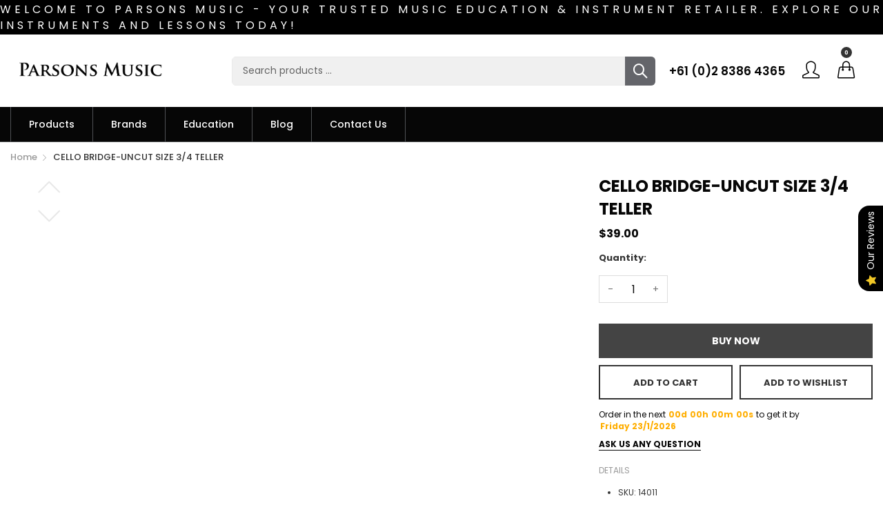

--- FILE ---
content_type: text/html; charset=utf-8
request_url: https://parsonsmusic.com.au/products/cello-bridge-uncut-size-34-teller
body_size: 42988
content:
<!doctype html>
  <!--[if IE 9]> <html class="ie9 no-js" lang="en" dir=""> <![endif]-->
  <!--[if (gt IE 9)|!(IE)]><!--> <html class="no-js" lang="en" dir="ltr"> <!--<![endif]-->
  <head>
	<!-- Added by AVADA SEO Suite -->
	

	<!-- /Added by AVADA SEO Suite -->
    <base href="https://parsonsmusic.com.au" />
    <meta charset="utf-8">
    <meta http-equiv="X-UA-Compatible" content="IE=edge,chrome=1">
    <meta name="viewport" content="user-scalable=no,width=device-width,minimum-scale=1,initial-scale=1,maximum-scale=1">
    <meta name="google-site-verification" content="uxwLm3NawMOX1-ef7ZJIMYNnor3s__gO9cQsawfuoJE" />
    <meta name="theme-color" content="#7796A8">
    <link rel="canonical" href="https://parsonsmusic.com.au/products/cello-bridge-uncut-size-34-teller"><link rel="amphtml" href="https://parsonsmusic.com.au/products/cello-bridge-uncut-size-34-teller?view=amp"><link rel="shortcut icon" href="//parsonsmusic.com.au/cdn/shop/files/favicon-parson_32x32.jpg?v=1613172493" type="image/png"><!-- Air Reviews Script -->
 

    
    
    
    
  










<script>
  const AIR_REVIEWS = {};
  AIR_REVIEWS.product = {"id":8537741066525,"title":"CELLO BRIDGE-UNCUT SIZE 3\/4 TELLER","handle":"cello-bridge-uncut-size-34-teller","description":"\u003cp\u003e\u003cspan style=\"background-color: #e5e6e7;\"\u003e3\/4 \"Panpi\" Cello Bridge by Teller. Uncut. 4\/4=90mm leg width. Made in Germany.\u003c\/span\u003e\u003c\/p\u003e","published_at":"2024-06-26T13:18:13+10:00","created_at":"2023-08-10T19:04:48+10:00","vendor":"Not specified","type":"Strings Accessories","tags":["58"],"price":3900,"price_min":3900,"price_max":3900,"available":true,"price_varies":false,"compare_at_price":null,"compare_at_price_min":0,"compare_at_price_max":0,"compare_at_price_varies":false,"variants":[{"id":45894789300509,"title":"Default Title","option1":"Default Title","option2":null,"option3":null,"sku":"14011","requires_shipping":true,"taxable":true,"featured_image":null,"available":true,"name":"CELLO BRIDGE-UNCUT SIZE 3\/4 TELLER","public_title":null,"options":["Default Title"],"price":3900,"weight":0,"compare_at_price":null,"inventory_management":"shopify","barcode":"42023000058","requires_selling_plan":false,"selling_plan_allocations":[]}],"images":[],"featured_image":null,"options":["Title"],"requires_selling_plan":false,"selling_plan_groups":[],"content":"\u003cp\u003e\u003cspan style=\"background-color: #e5e6e7;\"\u003e3\/4 \"Panpi\" Cello Bridge by Teller. Uncut. 4\/4=90mm leg width. Made in Germany.\u003c\/span\u003e\u003c\/p\u003e"};
  AIR_REVIEWS.template = "product";
  AIR_REVIEWS.collections = [];
  AIR_REVIEWS.collectionsName = [];
  AIR_REVIEWS.customer = {
    id: null,
    email: null,
    first_name: null,
    last_name: null,
  };
  
  AIR_REVIEWS.collections.push(`455259619613`);
  AIR_REVIEWS.collectionsName.push(`Cate_Violin & String instruments_Cellos_Cello Accessories`);
  
  AIR_REVIEWS.collections.push(`164121542703`);
  AIR_REVIEWS.collectionsName.push(`String & Accessories`);
  
  AIR_REVIEWS.collections.push(`457969205533`);
  AIR_REVIEWS.collectionsName.push(`Violin & String instruments`);
  
  AIR_REVIEWS.branding = false;
  AIR_REVIEWS.appBlock = true;
  AIR_REVIEWS.shopData = {};
  AIR_REVIEWS.settings = {"createdAt":"2023-09-20T05:59:21.409Z","reviewCarouselWidget":{"customPositionHomeDirection":"after","customPositionCatalog":"","showPreview":true,"customPositionProductDirection":"after","carouselHeadingColor":"#000000","carouselMinimumRating":"all-reviews","carouselHeading":"See what our customers said","customPositionProduct":"","customPositionHome":"","enableCarousel":false,"customPositionCatalogDirection":"after"},"reviewWidget":{"customPositionCatalog":"","showOnMobile":true,"showOnHomePage":false,"desktopPosition":"desktop-right","enablePopupReview":false,"hideNoStarRating":false,"minimumRating":"all-reviews","floatButtonLabel":"Our Reviews","enableSidebar":true,"mobilePosition":"mobile-left","showProductPageBlock":true,"showOnProductList":true,"floatBtnIconCustom":"","showPreview":false,"enableStarRating":true,"showCatalogPage":true,"customPositionCatalogDirection":"after","previewType":"star-rating-settings","showProductPage":true,"floatBtnBgColor":"#000000","customPositionProductDirection":"after","floatBtnIcon":"https://imgur.com/ttZVtaG.png","customPositionProduct":"","customProductContainer":"","showOnDesktop":true,"floatBtnTextColor":"#FFFFFF"},"shopDomain":"parsons-music-store.myshopify.com","reviewPop":{"minimumRating":"all-reviews","includedPages":"","emptyImageCustom":"","pageShow":[],"excludedPages":"","showOnMobile":true,"emptyImage":"https://cdnapps.avada.io/airReviews/sample-review/empty-product.png","showOnDesktop":true,"desktopPosition":"desktop-bottom-left","enabled":false,"mobilePosition":"mobile-bottom-right","customCss":""},"shopId":"aWJ1bckGNMAwBHkvgv0N","generalSetting":{"sortOption":"sortlarest@feedback","amzReviewerOption":"all_reviews","enableCountryFlag":false,"amzPhotoOption":"all_contents","enableAggregateRating":true,"amzSortOption":"recent","ratingOption":"All positive","photoOption":"all","amzRatingOption":"positive","autoSubmitPublish":"disabled"},"reviewBlock":{"twoStarColor":"#E67F22","dateFormat":"mm_dd_yyyy","summaryButton":"Write a review","customPosition":".shopify-payment-button","primaryColor":"#121212","fiveStarColor":"#16A086","preset":1,"oneStarColor":"#E84C3D","threeStarColor":"#F1C40F","isShowBadgeText":false,"buttonTextColor":"#121212","id":1,"inlinePosition":"below-product","customPositionDirection":"after","buttonBorderRadius":4,"summaryHeading":"Review","policy":"By submitting, I acknowledge the Privacy and that my reviews will be publicly posted and shared online","emptyStarColor":"#BFBFBF","customCss":"","starIconType":"trustpilot-slim","badgeColor":"#2C6ECB","backgroundColor":"#EDEDED","requiredName":true,"headingColor":"#000000","displayBadge":"after-customer-name","submitTextColor":"#ffffff","singleStarColor":"#FABF46","badgeIconType":"badge-circle","layout":"list","starColorType":"single-color","buttonBackgroundColor":"#EDEDED","hasPolicy":true,"submitButtonColor":"#166CE1","advancedSetting":true,"fourStarColor":"#27AE61","requiredEmail":false,"secondaryColor":"#383838","font":"Poppins","isEnableBadge":false},"allReviewsPage":[],"popReviews":[{"lastName":"","images":[],"notHelpful":0,"source":"Writed by customer","content":"very solid and study","products":[{"image":"https://parsonsmusic.com.au/cdn/shop/products/0037429049_merch_frt_001_nr.png?v=1696916379","productLink":"https://parsons-music-store.myshopify.com/products/fender-standard-series-guitar-tuning-machine","handle":"fender-standard-series-guitar-tuning-machine","id":8775812743453,"title":"Fender STANDARD SERIES GUITAR TUNING MACHINE","sku":"885978546565"}],"firstName":"Walton Young","createdAt":"2023-10-24T02:06:58.162Z","rate":5,"productIds":[8775812743453],"countryCode":"AU","hasImages":false,"helpful":0,"verifyBuyer":false,"status":"approved","pinned":false,"isFeatured":false,"id":"6TJxPwJy9XBfzFdaDi52","isProductExists":false,"statusBeforeTrash":"disapproved","product":{"image":"https://parsonsmusic.com.au/cdn/shop/products/0037429049_merch_frt_001_nr.png?v=1696916379","productLink":"https://parsons-music-store.myshopify.com/products/fender-standard-series-guitar-tuning-machine","handle":"fender-standard-series-guitar-tuning-machine","id":8775812743453,"title":"Fender STANDARD SERIES GUITAR TUNING MACHINE","sku":"885978546565"},"productId":8775812743453},{"lastName":"","images":[],"notHelpful":0,"source":"Create by admin","content":"","products":[{"image":"https://cdn.shopify.com/s/files/1/0021/6583/3775/products/44CASE-C630.jpg?v=1693447223","productLink":"https://parsons-music-store.myshopify.com/products/0afa8de1-14eb-11e8-edec-855e040df7ff","title":"000 Or Auditorium Hardshell Case"}],"firstName":"","createdAt":"2023-09-20T22:36:21.167Z","rate":5,"productIds":[933664063535],"countryCode":"NZ","hasImages":false,"helpful":0,"verifyBuyer":false,"status":"approved","pinned":false,"isFeatured":false,"id":"ZGgcDdkq9T6T0QcCRixA","isProductExists":false,"statusBeforeTrash":"disapproved","product":{"image":"https://cdn.shopify.com/s/files/1/0021/6583/3775/products/44CASE-C630.jpg?v=1693447223","productLink":"https://parsons-music-store.myshopify.com/products/0afa8de1-14eb-11e8-edec-855e040df7ff","title":"000 Or Auditorium Hardshell Case"},"productId":933664063535}],"carouselReviews":[{"lastName":"","images":[],"notHelpful":0,"source":"Writed by customer","content":"very solid and study","products":[{"image":"https://parsonsmusic.com.au/cdn/shop/products/0037429049_merch_frt_001_nr.png?v=1696916379","productLink":"https://parsons-music-store.myshopify.com/products/fender-standard-series-guitar-tuning-machine","handle":"fender-standard-series-guitar-tuning-machine","id":8775812743453,"title":"Fender STANDARD SERIES GUITAR TUNING MACHINE","sku":"885978546565"}],"firstName":"Walton Young","createdAt":"2023-10-24T02:06:58.162Z","rate":5,"productIds":[8775812743453],"countryCode":"AU","hasImages":false,"helpful":0,"verifyBuyer":false,"status":"approved","pinned":false,"isFeatured":false,"id":"6TJxPwJy9XBfzFdaDi52","isProductExists":false,"statusBeforeTrash":"disapproved","product":{"image":"https://parsonsmusic.com.au/cdn/shop/products/0037429049_merch_frt_001_nr.png?v=1696916379","productLink":"https://parsons-music-store.myshopify.com/products/fender-standard-series-guitar-tuning-machine","handle":"fender-standard-series-guitar-tuning-machine","id":8775812743453,"title":"Fender STANDARD SERIES GUITAR TUNING MACHINE","sku":"885978546565"},"productId":8775812743453},{"lastName":"","images":[],"notHelpful":0,"source":"Create by admin","content":"","products":[{"image":"https://cdn.shopify.com/s/files/1/0021/6583/3775/products/44CASE-C630.jpg?v=1693447223","productLink":"https://parsons-music-store.myshopify.com/products/0afa8de1-14eb-11e8-edec-855e040df7ff","title":"000 Or Auditorium Hardshell Case"}],"firstName":"","createdAt":"2023-09-20T22:36:21.167Z","rate":5,"productIds":[933664063535],"countryCode":"NZ","hasImages":false,"helpful":0,"verifyBuyer":false,"status":"approved","pinned":false,"isFeatured":false,"id":"ZGgcDdkq9T6T0QcCRixA","isProductExists":false,"statusBeforeTrash":"disapproved","product":{"image":"https://cdn.shopify.com/s/files/1/0021/6583/3775/products/44CASE-C630.jpg?v=1693447223","productLink":"https://parsons-music-store.myshopify.com/products/0afa8de1-14eb-11e8-edec-855e040df7ff","title":"000 Or Auditorium Hardshell Case"},"productId":933664063535}]};
  AIR_REVIEWS.hasStorefrontToken = true;
  AIR_REVIEWS.translations = {"review":"review","reviews":"reviews","See more":"See more","See less":"See less","Recent":"Recent","Highest":"Highest","Lowest":"Lowest","Load more":"Load more","No reviews yet":"No reviews yet","How do you like this item?":"How do you like this item?","Excellent":"Excellent","Good":"Good","Medium":"Medium","Poor":"Poor","Very Bad":"Very Bad","Share your thoughts":"Share your thoughts","Write your feedback":"Write your feedback","Your Information":"Your Information","Your Name":"Your Name","Email":"Email","This is a required field":"This is a required field","Send":"Send","You have reached the file upload limit":"You have reached the file upload limit","Email field is invalid":"Email field is invalid","Review with image":"Review with image","Our Reviews":"Our Reviews","5MB Limit":"5MB Limit","Be the first to write a review":"Be the first to write a review","Submit":"Submit","Submitted":"Submitted","Click to review":"Click to review","Tap to review":"Tap to review","Name":"Name","Thank you for your feedback":"Thank you for your feedback","Invalid file type":"Invalid file type","accepted file types: .gif, .jpg, .png.":"accepted file types: .gif, .jpg, .png.","Invalid file size":"Invalid file size","image size should not be more than 5MB.":"image size should not be more than 5MB.","Your Email":"Your Email","Next":"Next","Verified":"Verified"};
  AIR_REVIEWS.productReview = false;
  AIR_REVIEWS.shopLogo = null;
</script>

  <!-- /Air Reviews Script -->

<title>CELLO BRIDGE-UNCUT SIZE 3/4 TELLER
&ndash; Parsons Music 
</title><meta name="description" content="3/4 &quot;Panpi&quot; Cello Bridge by Teller. Uncut. 4/4=90mm leg width. Made in Germany."><!-- /snippets/social-meta-tags.liquid --><meta property="og:site_name" content="Parsons Music ">
<meta property="og:url" content="https://parsonsmusic.com.au/products/cello-bridge-uncut-size-34-teller">
<meta property="og:title" content="CELLO BRIDGE-UNCUT SIZE 3/4 TELLER">
<meta property="og:type" content="product">
<meta property="og:description" content="3/4 &quot;Panpi&quot; Cello Bridge by Teller. Uncut. 4/4=90mm leg width. Made in Germany."><meta property="og:price:amount" content="39.00">
  <meta property="og:price:currency" content="AUD">

<meta name="twitter:card" content="summary_large_image">
<meta name="twitter:title" content="CELLO BRIDGE-UNCUT SIZE 3/4 TELLER">
<meta name="twitter:description" content="3/4 &quot;Panpi&quot; Cello Bridge by Teller. Uncut. 4/4=90mm leg width. Made in Germany.">
<link href="https://fonts.googleapis.com/css?family=Poppins:300,300i,400,400i,500,500i,600,600i,700,700i" rel="stylesheet">
<link href="https://fonts.googleapis.com/css?family=Open+Sans:400,400i,600,600i,700,700i" rel="stylesheet">
<link href="https://fonts.googleapis.com/css?family=Poppins:300,300i,400,400i,500,500i,600,600i,700,700i" rel="stylesheet" media="all and (min-width: 801px)">
<link href="https://fonts.googleapis.com/css?family=Open+Sans:400,400i,600,600i,700,700i" rel="stylesheet" media="all and (min-width: 801px)">
<style data-shopify>
  :root {--font_title: 'Poppins', sans-serif;;
	--font_paragraph: 'Poppins', sans-serif;;--font_desktop_title: 'Poppins', sans-serif;;
	--font_desktop_paragraph: 'Poppins', sans-serif;;--color_primary: #ffae00;
	--color_primary_hover: #000000;
    --color_primary_custom: #abfd00;
    --color_secondary: #767676;
	--color_secondary_hover: #767676;
	--color_success: #3adb76;
	--color_success_hover: #3adb76;
	--color_warning: #ffae00;
	--color_warning_hover: #ffae00;
	--color_alert: #cc4b37;
	--color_alert_hover: #cc4b37;
	--color_light_gray: #e6e6e6;
	--color_medium_gray: #a9a9aa;
	--color_dark_gray: #7f7f7f;--color_page_bg: #ffffff;
	--color_page_link: #060606;
	--color_page_link_hover: #ffae00;
	--color_page_heading: #060606;
	--color_page_paragraph: #060606;
	--color_page_icon: #060606;
	--color_page_border: #dcdcdc;--color_desktop_page_bg: #ffffff;
	--color_desktop_page_link: #060606;
	--color_desktop_page_link_hover: #ffae00;
	--color_desktop_page_heading: #060606;
	--color_desktop_page_paragraph: #060606;
	--color_desktop_page_icon: #060606;--color_header_bg: #ffffff;
	--color_header_color: #060606;--color_header_desktop_bg: #060606;
	--color_header_desktop_color: #ffffff;
	--color_header_desktop_border: #e5e5e5;
	--color_top_nav_desktop_color: #ffffff;
	--color_top_nav_desktop_bg: #000000;
	--color_top_nav_desktop_border: #e7e7e8;--color_breadcrumb_desktop_bg: #eaeaea;
	--color_breadcrumb_desktop_color: #060606;
	--color_breadcrumb_desktop_hover_color: #ffae00;--color_footer_bg: #f1f2f4;
	--color_footer_color: #060606;--color_footer_desktop_bg: #1e1e1e;
	--color_footer_desktop_color: #fefefe;
	--color_footer_desktop_title_color: #f5f5f5;
  }
</style>
<link href="//parsonsmusic.com.au/cdn/shop/t/13/assets/style.css?v=24416103036843107891705266820" rel="stylesheet" type="text/css" media="all"/>
  <link href="//parsonsmusic.com.au/cdn/shop/t/13/assets/style-tablet.css?v=72811693774232209421705266820" rel="stylesheet" type="text/css" media="all and (min-width: 551px)"/>
  <link href="//parsonsmusic.com.au/cdn/shop/t/13/assets/style-desktop.css?v=59162519340731644121705266820" rel="stylesheet" type="text/css" media="all and (min-width: 1261px)"/><script src="//cdn.shopify.com/s/javascripts/currencies.js" defer="defer"></script>
        <script src="//parsonsmusic.com.au/cdn/shop/t/13/assets/global.js?v=63403360076548805821705266820"  defer="defer"></script>
    <link href="//parsonsmusic.com.au/cdn/shop/t/13/assets/base.css?v=34645768943197936291705266820" rel="stylesheet" type="text/css" media="all" />
    <link href="//parsonsmusic.com.au/cdn/shop/t/13/assets/parsons-style.css?v=91290892012752805771705266820" rel="stylesheet" type="text/css" media="all" />
    <script>
    var theme = {};
    theme.current_page = "product";
    theme.settings = {"color_primary":"#ffae00","color_primary_hover":"#000000","color_primary_custom":"#abfd00","color_secondary":"#767676","color_secondary_hover":"#767676","color_success":"#3adb76","color_success_hover":"#3adb76","color_warning":"#ffae00","color_warning_hover":"#ffae00","color_alert":"#cc4b37","color_alert_hover":"#cc4b37","color_light_gray":"#e6e6e6","color_medium_gray":"#a9a9aa","color_dark_gray":"#7f7f7f","color_page_bg":"#ffffff","color_page_link":"#060606","color_page_link_hover":"#ffae00","color_page_heading":"#060606","color_page_paragraph":"#060606","color_page_icon":"#060606","color_page_border":"#dcdcdc","color_desktop_page_bg":"#ffffff","color_desktop_page_link":"#060606","color_desktop_page_link_hover":"#ffae00","color_desktop_page_heading":"#060606","color_desktop_page_paragraph":"#060606","color_desktop_page_icon":"#060606","color_header_bg":"#ffffff","color_header_color":"#060606","color_header_desktop_bg":"#060606","color_header_desktop_color":"#ffffff","color_header_desktop_border":"#e5e5e5","color_top_nav_desktop_color":"#ffffff","color_top_nav_desktop_bg":"#000000","color_top_nav_desktop_border":"#e7e7e8","color_breadcrumb_desktop_bg":"#eaeaea","color_breadcrumb_desktop_color":"#060606","color_breadcrumb_desktop_hover_color":"#ffae00","color_footer_bg":"#f1f2f4","color_footer_color":"#060606","color_footer_desktop_bg":"#1e1e1e","color_footer_desktop_color":"#fefefe","color_footer_desktop_title_color":"#f5f5f5","font_embed":"\u003clink href=\"https:\/\/fonts.googleapis.com\/css?family=Poppins:300,300i,400,400i,500,500i,600,600i,700,700i\" rel=\"stylesheet\"\u003e\n\u003clink href=\"https:\/\/fonts.googleapis.com\/css?family=Open+Sans:400,400i,600,600i,700,700i\" rel=\"stylesheet\"\u003e","font_paragraph":"'Poppins', sans-serif;","font_title":"'Poppins', sans-serif;","font_desktop_embed":"\u003clink href=\"https:\/\/fonts.googleapis.com\/css?family=Poppins:300,300i,400,400i,500,500i,600,600i,700,700i\" rel=\"stylesheet\"\u003e\n\u003clink href=\"https:\/\/fonts.googleapis.com\/css?family=Open+Sans:400,400i,600,600i,700,700i\" rel=\"stylesheet\"\u003e","font_desktop_paragraph":"'Poppins', sans-serif;","font_desktop_title":"'Poppins', sans-serif;","general_page_direction":"ltr","share_image":null,"general_sticky_header_menu":true,"general_button_to_top":true,"general_search_article":true,"general_ajax_cart_notification":"cart","general_compare_notification":true,"general_wishlist_notification":true,"dimension_mobile_height":35,"favicon":"\/\/parsonsmusic.com.au\/cdn\/shop\/files\/favicon-parson.jpg?v=1613172493","mailing_list_active":false,"news_title":"NEWSLETTER","news_sub":"Subscribe and get notified at first on the latest\nupdate and offers!","news_input_title":"Email Address","news_input":"test@email.com","news_actiontext":"SEND","mailchimp_form_action":"#","news_prevent":"Don’t show again","news_time":"10","mailing_bg":null,"currency_format":"money_format","supported_currencies":"","default_currency":"AUD","quickview_layout":"full","quickview_image_width":800,"quickview_image_height":1026,"show_earnpoints":true,"show_details":true,"detail_title":"Details","show_sku":true,"show_vendor":true,"show_type":true,"show_inventory":true,"show_description":true,"desc_title":"Description","show_customimage":true,"customimage":null,"show_share_buttons":true,"layout":"default","product_option":"Image:image | Color:color | Size:size | Dropdown:dropdown | Material:radio","product_color_mapping":"Red:#f44336 | Pink:#e91e63 | Purple:#9c27b0 | Deep purple:#673ab7 | Indigo:#3f51b5 | Blue:#2196f3 | Light blue:#03a9f4 | Cyan:#00bcd4 | Teal:#009688 | Green:#4caf50 | Light green:#8bc34a | Lime:#cddc39 | Yellow:#ffeb3b | Amber:#ffc107 | Orange:#ff9800 | Deep orange:#ff5722 | Brown:#795548 | Gray:#9e9e9e | Blue gray:#607d8b | Black:#000000 | White:#ffffff | Rosewood:#291C19 \n|Ebony Satin:#000000| Ebony polish:#000000 | White Maple:#EDEDED | White Satin: #e5e6de | Ultra Violet:#ee82ee | Razzle Dazzle:#F5667C | Taxi cab:#F5EF54 | Marmalade:#F5943E | Lochness:#46AFCC | Grassshopper:#B8EA8E | Frostbite:#3DF5F1 | Flamingo:#F5A9A1 | Dragon Fruit:#BE0067 | Cherry Bomb:#D90636 | Blue Yonder:#50D3D6 | Blue Ink:#1167A1 |BK:#000000 | Modern Black:#000000 |Dark Rosewood:#3F3735 | Light Amber Oak:#A28C6D | Charcoal:#353631 | Polished Ebony:#7F7F7F | Nature:#FFC78E  | Sunburst:#9D0400\nPolished White:#C1C1BF","product_item_retina":false,"product_item_quick_view":true,"product_item_compare":true,"product_item_wishlist":true,"product_item_rating":false,"product_item_option":true,"coloravailable":true,"product_item_vendor":true,"product_item_label":true,"product_item_label_sale":"-[percent]%","product_item_label_sale_color":"#ffffff","product_item_label_sale_bg":"#4b71fc","product_item_label_new":"new","product_item_label_new_color":"#ffffff","product_item_label_new_bg":"#309c53","product_item_label_hot":"hot","product_item_label_hot_color":"#ffffff","product_item_label_hot_bg":"#e42c48","social_behance_link":"","social_blogger_link":"","social_dribble_link":"","social_facebook_link":"https:\/\/www.facebook.com\/ParsonsAustralia\/","social_gplus_link":"","social_instagram_link":"","social_linkedin_link":"","social_pinterest_link":"","social_snapchat_link":"","social_tumblr_link":"","social_twitter_link":"","social_vimeo_link":"","social_youtube_link":"","social_custom_1_logo":null,"social_custom_1_title":"Phone","social_custom_1_link":"tel:+610283864365","social_custom_2_logo":null,"social_custom_2_title":"","social_custom_2_link":"","social_custom_3_logo":null,"social_custom_3_title":"","social_custom_3_link":"","social_custom_4_logo":null,"social_custom_4_title":"","social_custom_4_link":"","social_custom_5_logo":null,"social_custom_5_title":"","social_custom_5_link":"","share_facebook":true,"share_twitter":true,"share_pinterest":true,"checkout_header_image":null,"checkout_logo_image":null,"checkout_logo_position":"left","checkout_logo_size":"medium","checkout_body_background_image":null,"checkout_body_background_color":"#ffffff","checkout_input_background_color_mode":"white","checkout_sidebar_background_image":null,"checkout_sidebar_background_color":"#fafafa","checkout_heading_font":"-apple-system, BlinkMacSystemFont, 'Segoe UI', Roboto, Helvetica, Arial, sans-serif, 'Apple Color Emoji', 'Segoe UI Emoji', 'Segoe UI Symbol'","checkout_body_font":"-apple-system, BlinkMacSystemFont, 'Segoe UI', Roboto, Helvetica, Arial, sans-serif, 'Apple Color Emoji', 'Segoe UI Emoji', 'Segoe UI Symbol'","checkout_accent_color":"#00b945","checkout_button_color":"#00b945","checkout_error_color":"#e32c2b","product_item_description":false,"product_item_description_strcut":256,"area1":"1","area2":"2","area3":"3","font_paragraph_url":"","font_title_url":"","font_desktop_paragraph_url":"","font_desktop_title_url":"","general_loading_screen":true,"general_loading_screen_logo":"","general_loading_screen_bg":"#ffffff","general_animation_loader":true,"color_desktop_page_border":"#dcdcdc","general_ajax_cart_popup":true,"show_multiple_currencies":true,"currency_heading":"","product_option_color":"Red:red | Pink:pink | Purple:purple | Deep purple:deep-purple | Indigo:indigo | Blue:blue | Light blue:light-blue | Cyan:cyan | Teal:teal | Green:green | Light green:light-green | Lime:lime | Yellow:yellow | Amber:amber | Orange:orange | Deep orange:deep-orange | Brown:brown | Gray:gray | Blue gray:blue-gray | Black:black | White:white","color_page_box_heading":"#ffffff","color_page_box_paragraph":"#ffffff","color_desktop_page_box_heading":"#ffffff","color_desktop_page_box_paragraph":"#ffffff","color_icon":"#1a1a1a","color_border":"#cccccc","color_header_mobile_bg":"#ffffff","color_header_mobile_color":"#1a1a1a","color_footer_mobile_bg":"#f1f2f4","color_footer_mobile_color":"#313233","nav_linklist":"","nav_linklist_left":"","nav_linklist_right":"","nav_sticky":true,"menu_label_1":"","menu_label_2":"","mega1_title":"","mega1_col1_linklist":"","mega1_col2_linklist":"","mega1_col3_banner":"","mega2_title":"","mega2_col1_linklist":"","mega2_col2_linklist":"","mega2_col3_linklist":"","mega2_col4_banner":"","mega3_title":"","mega3_col1_linklist":"","mega3_col2_linklist":"","mega3_col3_linklist":"","mega3_col4_linklist":"","mega3_col5_banner":"","color_text":"#3d4246","color_body_text":"#788188","color_sale_text":"#7796A8","color_borders":"#e8e9eb","color_button":"#7796A8","color_button_text":"#fff","color_small_button":"#fff","color_small_button_text":"#3d4246","color_text_field":"#fff","color_text_field_text":"#000","color_image_overlay_text":"#fff","color_image_overlay":"#3d4246","image_overlay_opacity":25,"color_body_bg":"#fff","type_header_family":"Google_Work+Sans_600_sans","type_header_base_size":"26px","type_base_family":"Google_Work+Sans_400_sans","type_base_size":"16px","type_bold_product_titles":false,"customer_layout":"customer_area"};
    theme.moneyFormat = "${{amount}}";
    theme.strings = {
      addToCart: "Add to Cart",
      soldOut: "Sold out",
      unavailable: "Unavailable",
      showMore: "Show More",
      showLess: "Show Less",
      addressError: "Translation missing: en.sections.map.address_error",
      addressNoResults: "Translation missing: en.sections.map.address_no_results",
      addressQueryLimit: "Translation missing: en.sections.map.address_query_limit_html",
      authError: "Translation missing: en.sections.map.auth_error_html"
    };
    theme.currency = {
      currencyFormat: 'money_format',
      shopCurrency: 'AUD',
      defaultCurrency: 'AUD',
      moneyWithCurrencyFormat: "${{amount}} AUD",
      moneyFormat: "${{amount}}"
    };
    document.documentElement.className = document.documentElement.className.replace('no-js', 'js');
    </script>
    <script>window.__webpack_public_path__ = "//parsonsmusic.com.au/cdn/shop/t/13/assets/";</script>
    <script src="//parsonsmusic.com.au/cdn/shop/t/13/assets/bundle-vendors.js?v=27633638547982528951705266820" defer="defer"></script>
    <script src="//parsonsmusic.com.au/cdn/shop/t/13/assets/mega-menu.js?v=139639479638616766711705266820" defer="defer"></script>
    <script src="//parsonsmusic.com.au/cdn/shop/t/13/assets/bundle.js?v=60478437007854757341705266820" defer="defer"></script>
    <!--[if (lte IE 9) ]><script src="//parsonsmusic.com.au/cdn/shop/t/13/assets/match-media.min.js?v=22265819453975888031705266820" type="text/javascript"></script><![endif]--><!--[if (gt IE 9)|!(IE)]><!--><script src="//parsonsmusic.com.au/cdn/shop/t/13/assets/lazysizes.js?v=174831369459615807681705266820" async="async"></script><!--<![endif]-->
    <!--[if lte IE 9]><script src="//parsonsmusic.com.au/cdn/shop/t/13/assets/lazysizes.min.js?v=5363"></script><![endif]-->
    <script>window.performance && window.performance.mark && window.performance.mark('shopify.content_for_header.start');</script><meta name="google-site-verification" content="-BzDb3rlP9tHdCRpwAqcWahrF7uhfzZEN3nhSaB2MT0">
<meta id="shopify-digital-wallet" name="shopify-digital-wallet" content="/2165833775/digital_wallets/dialog">
<meta name="shopify-checkout-api-token" content="208237cd4bfec15d91a6cb6bccab79b8">
<link rel="alternate" type="application/json+oembed" href="https://parsonsmusic.com.au/products/cello-bridge-uncut-size-34-teller.oembed">
<script async="async" src="/checkouts/internal/preloads.js?locale=en-AU"></script>
<link rel="preconnect" href="https://shop.app" crossorigin="anonymous">
<script async="async" src="https://shop.app/checkouts/internal/preloads.js?locale=en-AU&shop_id=2165833775" crossorigin="anonymous"></script>
<script id="apple-pay-shop-capabilities" type="application/json">{"shopId":2165833775,"countryCode":"AU","currencyCode":"AUD","merchantCapabilities":["supports3DS"],"merchantId":"gid:\/\/shopify\/Shop\/2165833775","merchantName":"Parsons Music ","requiredBillingContactFields":["postalAddress","email","phone"],"requiredShippingContactFields":["postalAddress","email","phone"],"shippingType":"shipping","supportedNetworks":["visa","masterCard","amex","jcb"],"total":{"type":"pending","label":"Parsons Music ","amount":"1.00"},"shopifyPaymentsEnabled":true,"supportsSubscriptions":true}</script>
<script id="shopify-features" type="application/json">{"accessToken":"208237cd4bfec15d91a6cb6bccab79b8","betas":["rich-media-storefront-analytics"],"domain":"parsonsmusic.com.au","predictiveSearch":true,"shopId":2165833775,"locale":"en"}</script>
<script>var Shopify = Shopify || {};
Shopify.shop = "parsons-music-store.myshopify.com";
Shopify.locale = "en";
Shopify.currency = {"active":"AUD","rate":"1.0"};
Shopify.country = "AU";
Shopify.theme = {"name":"Copy of Musicalinstrument 011524","id":164270571805,"schema_name":null,"schema_version":null,"theme_store_id":null,"role":"main"};
Shopify.theme.handle = "null";
Shopify.theme.style = {"id":null,"handle":null};
Shopify.cdnHost = "parsonsmusic.com.au/cdn";
Shopify.routes = Shopify.routes || {};
Shopify.routes.root = "/";</script>
<script type="module">!function(o){(o.Shopify=o.Shopify||{}).modules=!0}(window);</script>
<script>!function(o){function n(){var o=[];function n(){o.push(Array.prototype.slice.apply(arguments))}return n.q=o,n}var t=o.Shopify=o.Shopify||{};t.loadFeatures=n(),t.autoloadFeatures=n()}(window);</script>
<script>
  window.ShopifyPay = window.ShopifyPay || {};
  window.ShopifyPay.apiHost = "shop.app\/pay";
  window.ShopifyPay.redirectState = null;
</script>
<script id="shop-js-analytics" type="application/json">{"pageType":"product"}</script>
<script defer="defer" async type="module" src="//parsonsmusic.com.au/cdn/shopifycloud/shop-js/modules/v2/client.init-shop-cart-sync_BApSsMSl.en.esm.js"></script>
<script defer="defer" async type="module" src="//parsonsmusic.com.au/cdn/shopifycloud/shop-js/modules/v2/chunk.common_CBoos6YZ.esm.js"></script>
<script type="module">
  await import("//parsonsmusic.com.au/cdn/shopifycloud/shop-js/modules/v2/client.init-shop-cart-sync_BApSsMSl.en.esm.js");
await import("//parsonsmusic.com.au/cdn/shopifycloud/shop-js/modules/v2/chunk.common_CBoos6YZ.esm.js");

  window.Shopify.SignInWithShop?.initShopCartSync?.({"fedCMEnabled":true,"windoidEnabled":true});

</script>
<script>
  window.Shopify = window.Shopify || {};
  if (!window.Shopify.featureAssets) window.Shopify.featureAssets = {};
  window.Shopify.featureAssets['shop-js'] = {"shop-cart-sync":["modules/v2/client.shop-cart-sync_DJczDl9f.en.esm.js","modules/v2/chunk.common_CBoos6YZ.esm.js"],"init-fed-cm":["modules/v2/client.init-fed-cm_BzwGC0Wi.en.esm.js","modules/v2/chunk.common_CBoos6YZ.esm.js"],"init-windoid":["modules/v2/client.init-windoid_BS26ThXS.en.esm.js","modules/v2/chunk.common_CBoos6YZ.esm.js"],"init-shop-email-lookup-coordinator":["modules/v2/client.init-shop-email-lookup-coordinator_DFwWcvrS.en.esm.js","modules/v2/chunk.common_CBoos6YZ.esm.js"],"shop-cash-offers":["modules/v2/client.shop-cash-offers_DthCPNIO.en.esm.js","modules/v2/chunk.common_CBoos6YZ.esm.js","modules/v2/chunk.modal_Bu1hFZFC.esm.js"],"shop-button":["modules/v2/client.shop-button_D_JX508o.en.esm.js","modules/v2/chunk.common_CBoos6YZ.esm.js"],"shop-toast-manager":["modules/v2/client.shop-toast-manager_tEhgP2F9.en.esm.js","modules/v2/chunk.common_CBoos6YZ.esm.js"],"avatar":["modules/v2/client.avatar_BTnouDA3.en.esm.js"],"pay-button":["modules/v2/client.pay-button_BuNmcIr_.en.esm.js","modules/v2/chunk.common_CBoos6YZ.esm.js"],"init-shop-cart-sync":["modules/v2/client.init-shop-cart-sync_BApSsMSl.en.esm.js","modules/v2/chunk.common_CBoos6YZ.esm.js"],"shop-login-button":["modules/v2/client.shop-login-button_DwLgFT0K.en.esm.js","modules/v2/chunk.common_CBoos6YZ.esm.js","modules/v2/chunk.modal_Bu1hFZFC.esm.js"],"init-customer-accounts-sign-up":["modules/v2/client.init-customer-accounts-sign-up_TlVCiykN.en.esm.js","modules/v2/client.shop-login-button_DwLgFT0K.en.esm.js","modules/v2/chunk.common_CBoos6YZ.esm.js","modules/v2/chunk.modal_Bu1hFZFC.esm.js"],"init-shop-for-new-customer-accounts":["modules/v2/client.init-shop-for-new-customer-accounts_DrjXSI53.en.esm.js","modules/v2/client.shop-login-button_DwLgFT0K.en.esm.js","modules/v2/chunk.common_CBoos6YZ.esm.js","modules/v2/chunk.modal_Bu1hFZFC.esm.js"],"init-customer-accounts":["modules/v2/client.init-customer-accounts_C0Oh2ljF.en.esm.js","modules/v2/client.shop-login-button_DwLgFT0K.en.esm.js","modules/v2/chunk.common_CBoos6YZ.esm.js","modules/v2/chunk.modal_Bu1hFZFC.esm.js"],"shop-follow-button":["modules/v2/client.shop-follow-button_C5D3XtBb.en.esm.js","modules/v2/chunk.common_CBoos6YZ.esm.js","modules/v2/chunk.modal_Bu1hFZFC.esm.js"],"checkout-modal":["modules/v2/client.checkout-modal_8TC_1FUY.en.esm.js","modules/v2/chunk.common_CBoos6YZ.esm.js","modules/v2/chunk.modal_Bu1hFZFC.esm.js"],"lead-capture":["modules/v2/client.lead-capture_D-pmUjp9.en.esm.js","modules/v2/chunk.common_CBoos6YZ.esm.js","modules/v2/chunk.modal_Bu1hFZFC.esm.js"],"shop-login":["modules/v2/client.shop-login_BmtnoEUo.en.esm.js","modules/v2/chunk.common_CBoos6YZ.esm.js","modules/v2/chunk.modal_Bu1hFZFC.esm.js"],"payment-terms":["modules/v2/client.payment-terms_BHOWV7U_.en.esm.js","modules/v2/chunk.common_CBoos6YZ.esm.js","modules/v2/chunk.modal_Bu1hFZFC.esm.js"]};
</script>
<script>(function() {
  var isLoaded = false;
  function asyncLoad() {
    if (isLoaded) return;
    isLoaded = true;
    var urls = ["https:\/\/cdn.shopify.com\/s\/files\/1\/0021\/6583\/3775\/t\/3\/assets\/globo.formbuilder.init.js?shop=parsons-music-store.myshopify.com","https:\/\/sf-hidepriceaddtocart.extendons.com\/js\/storefront.js?shop=parsons-music-store.myshopify.com","https:\/\/omnisnippet1.com\/platforms\/shopify.js?source=scriptTag\u0026v=2025-05-15T12\u0026shop=parsons-music-store.myshopify.com"];
    for (var i = 0; i < urls.length; i++) {
      var s = document.createElement('script');
      s.type = 'text/javascript';
      s.async = true;
      s.src = urls[i];
      var x = document.getElementsByTagName('script')[0];
      x.parentNode.insertBefore(s, x);
    }
  };
  if(window.attachEvent) {
    window.attachEvent('onload', asyncLoad);
  } else {
    window.addEventListener('load', asyncLoad, false);
  }
})();</script>
<script id="__st">var __st={"a":2165833775,"offset":39600,"reqid":"5076f627-5e4f-42c7-8f35-149d436f8861-1768932880","pageurl":"parsonsmusic.com.au\/products\/cello-bridge-uncut-size-34-teller","u":"5df7c522e293","p":"product","rtyp":"product","rid":8537741066525};</script>
<script>window.ShopifyPaypalV4VisibilityTracking = true;</script>
<script id="captcha-bootstrap">!function(){'use strict';const t='contact',e='account',n='new_comment',o=[[t,t],['blogs',n],['comments',n],[t,'customer']],c=[[e,'customer_login'],[e,'guest_login'],[e,'recover_customer_password'],[e,'create_customer']],r=t=>t.map((([t,e])=>`form[action*='/${t}']:not([data-nocaptcha='true']) input[name='form_type'][value='${e}']`)).join(','),a=t=>()=>t?[...document.querySelectorAll(t)].map((t=>t.form)):[];function s(){const t=[...o],e=r(t);return a(e)}const i='password',u='form_key',d=['recaptcha-v3-token','g-recaptcha-response','h-captcha-response',i],f=()=>{try{return window.sessionStorage}catch{return}},m='__shopify_v',_=t=>t.elements[u];function p(t,e,n=!1){try{const o=window.sessionStorage,c=JSON.parse(o.getItem(e)),{data:r}=function(t){const{data:e,action:n}=t;return t[m]||n?{data:e,action:n}:{data:t,action:n}}(c);for(const[e,n]of Object.entries(r))t.elements[e]&&(t.elements[e].value=n);n&&o.removeItem(e)}catch(o){console.error('form repopulation failed',{error:o})}}const l='form_type',E='cptcha';function T(t){t.dataset[E]=!0}const w=window,h=w.document,L='Shopify',v='ce_forms',y='captcha';let A=!1;((t,e)=>{const n=(g='f06e6c50-85a8-45c8-87d0-21a2b65856fe',I='https://cdn.shopify.com/shopifycloud/storefront-forms-hcaptcha/ce_storefront_forms_captcha_hcaptcha.v1.5.2.iife.js',D={infoText:'Protected by hCaptcha',privacyText:'Privacy',termsText:'Terms'},(t,e,n)=>{const o=w[L][v],c=o.bindForm;if(c)return c(t,g,e,D).then(n);var r;o.q.push([[t,g,e,D],n]),r=I,A||(h.body.append(Object.assign(h.createElement('script'),{id:'captcha-provider',async:!0,src:r})),A=!0)});var g,I,D;w[L]=w[L]||{},w[L][v]=w[L][v]||{},w[L][v].q=[],w[L][y]=w[L][y]||{},w[L][y].protect=function(t,e){n(t,void 0,e),T(t)},Object.freeze(w[L][y]),function(t,e,n,w,h,L){const[v,y,A,g]=function(t,e,n){const i=e?o:[],u=t?c:[],d=[...i,...u],f=r(d),m=r(i),_=r(d.filter((([t,e])=>n.includes(e))));return[a(f),a(m),a(_),s()]}(w,h,L),I=t=>{const e=t.target;return e instanceof HTMLFormElement?e:e&&e.form},D=t=>v().includes(t);t.addEventListener('submit',(t=>{const e=I(t);if(!e)return;const n=D(e)&&!e.dataset.hcaptchaBound&&!e.dataset.recaptchaBound,o=_(e),c=g().includes(e)&&(!o||!o.value);(n||c)&&t.preventDefault(),c&&!n&&(function(t){try{if(!f())return;!function(t){const e=f();if(!e)return;const n=_(t);if(!n)return;const o=n.value;o&&e.removeItem(o)}(t);const e=Array.from(Array(32),(()=>Math.random().toString(36)[2])).join('');!function(t,e){_(t)||t.append(Object.assign(document.createElement('input'),{type:'hidden',name:u})),t.elements[u].value=e}(t,e),function(t,e){const n=f();if(!n)return;const o=[...t.querySelectorAll(`input[type='${i}']`)].map((({name:t})=>t)),c=[...d,...o],r={};for(const[a,s]of new FormData(t).entries())c.includes(a)||(r[a]=s);n.setItem(e,JSON.stringify({[m]:1,action:t.action,data:r}))}(t,e)}catch(e){console.error('failed to persist form',e)}}(e),e.submit())}));const S=(t,e)=>{t&&!t.dataset[E]&&(n(t,e.some((e=>e===t))),T(t))};for(const o of['focusin','change'])t.addEventListener(o,(t=>{const e=I(t);D(e)&&S(e,y())}));const B=e.get('form_key'),M=e.get(l),P=B&&M;t.addEventListener('DOMContentLoaded',(()=>{const t=y();if(P)for(const e of t)e.elements[l].value===M&&p(e,B);[...new Set([...A(),...v().filter((t=>'true'===t.dataset.shopifyCaptcha))])].forEach((e=>S(e,t)))}))}(h,new URLSearchParams(w.location.search),n,t,e,['guest_login'])})(!0,!0)}();</script>
<script integrity="sha256-4kQ18oKyAcykRKYeNunJcIwy7WH5gtpwJnB7kiuLZ1E=" data-source-attribution="shopify.loadfeatures" defer="defer" src="//parsonsmusic.com.au/cdn/shopifycloud/storefront/assets/storefront/load_feature-a0a9edcb.js" crossorigin="anonymous"></script>
<script crossorigin="anonymous" defer="defer" src="//parsonsmusic.com.au/cdn/shopifycloud/storefront/assets/shopify_pay/storefront-65b4c6d7.js?v=20250812"></script>
<script data-source-attribution="shopify.dynamic_checkout.dynamic.init">var Shopify=Shopify||{};Shopify.PaymentButton=Shopify.PaymentButton||{isStorefrontPortableWallets:!0,init:function(){window.Shopify.PaymentButton.init=function(){};var t=document.createElement("script");t.src="https://parsonsmusic.com.au/cdn/shopifycloud/portable-wallets/latest/portable-wallets.en.js",t.type="module",document.head.appendChild(t)}};
</script>
<script data-source-attribution="shopify.dynamic_checkout.buyer_consent">
  function portableWalletsHideBuyerConsent(e){var t=document.getElementById("shopify-buyer-consent"),n=document.getElementById("shopify-subscription-policy-button");t&&n&&(t.classList.add("hidden"),t.setAttribute("aria-hidden","true"),n.removeEventListener("click",e))}function portableWalletsShowBuyerConsent(e){var t=document.getElementById("shopify-buyer-consent"),n=document.getElementById("shopify-subscription-policy-button");t&&n&&(t.classList.remove("hidden"),t.removeAttribute("aria-hidden"),n.addEventListener("click",e))}window.Shopify?.PaymentButton&&(window.Shopify.PaymentButton.hideBuyerConsent=portableWalletsHideBuyerConsent,window.Shopify.PaymentButton.showBuyerConsent=portableWalletsShowBuyerConsent);
</script>
<script data-source-attribution="shopify.dynamic_checkout.cart.bootstrap">document.addEventListener("DOMContentLoaded",(function(){function t(){return document.querySelector("shopify-accelerated-checkout-cart, shopify-accelerated-checkout")}if(t())Shopify.PaymentButton.init();else{new MutationObserver((function(e,n){t()&&(Shopify.PaymentButton.init(),n.disconnect())})).observe(document.body,{childList:!0,subtree:!0})}}));
</script>
<link id="shopify-accelerated-checkout-styles" rel="stylesheet" media="screen" href="https://parsonsmusic.com.au/cdn/shopifycloud/portable-wallets/latest/accelerated-checkout-backwards-compat.css" crossorigin="anonymous">
<style id="shopify-accelerated-checkout-cart">
        #shopify-buyer-consent {
  margin-top: 1em;
  display: inline-block;
  width: 100%;
}

#shopify-buyer-consent.hidden {
  display: none;
}

#shopify-subscription-policy-button {
  background: none;
  border: none;
  padding: 0;
  text-decoration: underline;
  font-size: inherit;
  cursor: pointer;
}

#shopify-subscription-policy-button::before {
  box-shadow: none;
}

      </style>

<script>window.performance && window.performance.mark && window.performance.mark('shopify.content_for_header.end');</script>
  <style>
    .HulkCustomDiv {
    display: flex;
    justify-content: space-between;
    align-items: center;
}
.HulkCustomDiv .col-div-1, .HulkCustomDiv .col-div-2 {
    width: 50%;
}
  </style>
    <script>
        var minion = {
        domain: 'parsonsmusic.com.au',
        shop: 'parsons-music-store.myshopify.com'
      };
    </script>
    <!-- start social profiles (https://developers.google.com/structured-data/customize/social-profiles) -->
 <script type="application/ld+json">
 { 
 "@context" : "http://schema.org",
 "@type" : "Organization",
 "name" : "Parsons Music",
 "url" : "https://parsonsmusic.com.au/",
 "logo": "https://parsonsmusic.com.au/cdn/shop/files/logo-dark.png",
 "sameAs" : [ 
"https://sites.google.com/view/parsonsmusi/home",
"https://www.hotfrog.com.au/company/31fa6c31b1c082942f63604750d4da93/parsons-music/chatswood/music",
"https://au.enrollbusiness.com/BusinessProfile/6917370/Parsons-Music-Chatswood-NSW-2067/Home",
"https://www.freelistingaustralia.com/listings/parsons-music",
"https://www.sold.com.au/338-1-anderson-st-chatswood-nsw-2067/sample-category/parsons-music",
"https://newsouthwales.localitylist.com.au/yellowresult.php/goal/Detail/ckey/19705",
"https://au.zipleaf.com/Companies/Parsons-Music",
"https://www.superpages.com.au/company/31fa6c31b1c082942f63604750d4da93/parsons-music/chatswood/music",
"https://www.yelp.com/biz/parsons-music-chatswood",
"https://www.homeandgarden.com.au/yellowresult.php/goal/Detail/ckey/69215",
"https://businessrecycling.com.au/business/92452",
"https://99designs.com.au/profiles/10050507",
"https://www.businesslistings.net.au/Music/NSW/Chatswood/Parsons_Music/1059387.aspx",
"https://nearfinderau.com/en/business/nsw/chatswood/category_music-stores-retail/parsons-music_2559716+7.html",
"https://australia.acompio.com/Parsons-Music-42613000.html",
"https://au.pinterest.com/parsonsmusic00/",
"https://www.shoplocalaustralia.com.au/australia/338-1-anderson-st-chatswood/professional-services/parsons-music",
"https://www.smea.org.au/australia/338-1-anderson-st-chatswood/music-stores-retail/parsons-music",
"https://www.auseka.com.au/338-1-anderson-st-chatswood-nsw-2067/business-services/parsons-music",
"https://www.qdirectory.com.au/australia/338-1-anderson-st-chatswood/professional-services/parsons-music",
"https://www.localbusinessguide.com.au/business/parsons-music/",
"https://au.zenbu.org/entry/1344186-parsons-music",
"https://www.yellowpages.net/business/edit/401398/",
"https://www.callupcontact.com/b/businessprofile/Parsons_Music/9342383",
"https://www.truelocal.com.au/business/parsons-music/chatswood",
"https://vymaps.com/AU/Parsons-Music-VN51190/?id_new=edf4eacb13ba3f9bd09547ea3e3409df",
"https://www.misterwhat-au.com/preview/87190",
"https://service.opendi.com.au/listings?step=6",
"https://www.australianplanet.com/parsons-music-F110CC70E1CD84D",
"http://www.thelocalpages.com.au/338-1-anderson-st-chatswood-nsw-2067/professional_nearme/parsons-music",
"https://www.tradiecentre.com.au/australia/338-1-anderson-st-chatswood/home-commercial-services/parsons-music",
"http://www.oakey.com.au/australia/338-1-anderson-st-chatswood/business-services/parsons-music",
"https://brisbanesmallbusiness.com.au/australia/338-1-anderson-st-chatswood/business-services/parsons-music",
"https://www.a-zbusinessfinder.com/business-directory/Parsons-Music-Chatswood-New-South-Wales-Australia/34157500/",
"https://www.find-us-here.com/businesses/Parsons-Music-Chatswood-New-South-Wales-Australia/34157500/",
"https://foursquare.com/v/parsons-music/671dc70d0ce6563156618358",
"https://www.dealerbaba.com/suppliers/business-services/parsons-music.html",
"https://www.startus.cc/company/parsons-music",
"https://www.linkcentre.com/profile/parsonsmusic1/",
"https://www.b2bco.com/parsonsmusiccomau",
"https://dyrectory.com/listings/parsons-music",
"http://www.place123.net/place/parsons-music-------australia",
"http://www.askmap.net/location/7145856/australia/parsons-music",
"https://bizidex.com/en/parsons-music-music-609090",
"https://globalcatalog.com/parsonsmusic.au",
"http://where2go.com/binn/b_search.w2g?function=detail&type=power&listing_no=2154240&_UserReference=7F00000146B462A693F5F6400E08671DD18A",
"https://www.provenexpert.com/parsons-music/",
"https://batchgeo.com/map/de8363a3fde06f623fa3c80f35d319af",
"https://www.scribblemaps.com/maps/view/Parsons-Music/A8wgciv5z5",
"https://parsonsmusics.blogspot.com/2024/10/parsons-music.html",
"https://www.brownbook.net/business/53187390/parsons-music/",
"https://www.instructables.com/member/parsonsmusic1/?publicPreview=true",
"http://www.ukadslist.com/view/item-9607901-Parsons-Music.html",
"https://ideone.com/LFruAw",
"https://speakerdeck.com/parsonsmusic1",
"https://flipboard.com/@parsonsmusic/parsons-music-khqh13mey",
"https://app.simplenote.com/p/tfd2BP",
"https://www.skillshare.com/en/profile/Parsons-Music/55651528",
"https://parsonsmusic1.livejournal.com/411.html?newpost=1",
"https://www.magcloud.com/user/parsonsmusic1",
"https://www.atlasobscura.com/users/parsons-music",
"http://www.aufreeads.com/view/item-3428095-Parsons-Music.html",
"https://www.coursera.org/account-profile",
"http://www.aunetads.com/view/item-2508255-Parsons-Music.html",
"https://www.outdoorproject.com/users/parsons-music",
"https://fileforum.com/profile/parsonsmusic1",
"https://ai.wiki/@parsonsmusic1",
"https://ko-fi.com/parsonsmusic#paypalModal",
"https://zenwriting.net/xzob827508",
"https://www.kickstarter.com/profile/1976000054/about",
"https://www.producthunt.com/@parsons_music",
"https://www.zazzle.com/mbr/238742946804694243",
"https://audiomack.com/parsonsmusic1",
"https://8tracks.com/parsons-m/parsons-music",
"https://www.redbubble.com/people/parsonsmusic1/shop?anchor=profile&asc=u",
"https://notionpress.com/author/1102712",
"https://www.thetoptens.com/m/parsonsmusic1/",
"https://www.viki.com/collections/3996762l",
"https://pastebin.com/vhKRsWpU",
"https://giphy.com/channel/parsonsmusic01/parsons-music",
"https://500px.com/p/parsonsmusic00?view=photos",
"https://www.bitsdujour.com/profiles/TqFZ9r",
"https://www.noteflight.com/profile/bd04eec9a48f78554cfefee2fd96f8d9620b7c50",
"https://pinshape.com/users/5866195-parsonsmusic1",
"https://comicvine.gamespot.com/profile/parsonsmusic1/",
"https://www.folkd.com/profile/244246-parsonsmusic1/?tab=field_core_pfield_1",
"https://www.creativelive.com/student/parsons-music",
"https://roomstyler.com/users/parsons-music",
"https://anotepad.com/note/read/g7b342wk",
"https://my.desktopnexus.com/parsonsmusic1/",
"http://www.hot-web-ads.com/view/item-15816479-Parsons-Music.html",
"https://www.242hub.com/338-1-anderson-st-chatswood-nsw-2067-australia/professional-services/parsons-music",
"https://www.fixerhub.com/338-1-anderson-st-chatswood-nsw-2067-australia/professional-service/parsons-music",
"https://www.choice.directory/338-1-anderson-st-chatswood-nsw-2067-australia/business-consultants/parsons-music",
"http://www.surpassconnect.com/338-1-anderson-st-chatswood-nsw-2067-australia/business-support-supplies/parsons-music",
"https://www.accountria.com/338-1-anderson-st-chatswood-nsw-2067-australia/business-coaches-consultants/parsons-music",
"https://www.htownads.com/338-1-anderson-st-chatswood-nsw-2067-australia/business-professional-services/parsons-music",
"https://www.bpublic.com/338-1-anderson-st-chatswood-nsw-2067-australia/professional-services/parsons-music",
"https://helpsellmyfsbo.com/338-1-anderson-st-chatswood-nsw-2067-australia/mr-parsons-music",
"https://www.meetyourmarkets.com/338-1-anderson-st-chatswood-nsw-2067-australia/parsons-music",
"https://www.bahtlist.com/338-1-anderson-st-chatswood-nsw-2067-australia/rentals/parsons-music",
"https://www.onmap.ae/338-1-anderson-st-chatswood-nsw-2067-australia/business-services/parsons-music",
"https://www.moneysaversguide.com/338-1-anderson-st-chatswood-nsw-2067-australia/business-services/parsons-music",
"http://www.click4homeservices.com/338-1-anderson-st-chatswood-nsw-2067-australia/sample-category/parsons-music",
"https://www.nethalal.com/parsons-music/serving-the-halal-industry/338-1-anderson-st-chatswood-nsw-2067-australia",
"https://www.homemavenmember.com/338-1-anderson-st-chatswood-nsw-2067-australia/local-businesses/parsons-music",
"http://www.hyeglobe.com/338-1-anderson-st-chatswood-nsw-2067-australia/popular-services/parsons-music",
"https://www.lifeatsml.com/338-1-anderson-st-chatswood-nsw-2067-australia/businesses/parsons-music",
"https://www.trysmallbiz.com/338-1-anderson-st-chatswood-nsw-2067-australia/professional-services/parsons-music",
"https://pingdirapp47.directoryup.com/338-1-anderson-st-chatswood-nsw-2067-australia/top-level-category/parsons-music",
"http://www.reithon.com/338-1-anderson-st-chatswood-nsw-2067-australia/top-level-category/parsons-music",
"http://www.greeleylocal.com/338-1-anderson-st-chatswood-nsw-2067-australia/professional-services/parsons-music",
"http://www.southeastvalley.com/338-1-anderson-st-chatswood-nsw-2067-australia/home-helpers/parsons-music",
"https://pingdirapp57.directoryup.com/338-1-anderson-st-chatswood-nsw-2067-australia/top-level-category/parsons-music",
"https://www.elbida.com/338-1-anderson-st-chatswood-nsw-2067-australia/professional-services/parsons-music",
"https://local.gocommercially.com/338-1-anderson-st-chatswood-nsw-2067-australia/business/parsons-music",
"https://www.cargodirectory.co/338-1-anderson-st-chatswood-nsw-2067-australia/undecided-category/parsons-music",
"https://www.businesssoftwarehelp.com/338-1-anderson-st-chatswood-nsw-2067-australia/solutioneer/parsons-music",
"https://www.yplocal.com/338-1-anderson-st-chatswood-nsw-2067-australia/business-professional-services/parsons-music",
"http://www.vendorsinsight.com/338-1-anderson-st-chatswood-nsw-2067-australia/consultant/parsons-music",
"https://www.counselingnearme.com/338-1-anderson-st-chatswood-nsw-2067-australia/online-counseling/parsons-music",
"http://www.countrypwr.com/338-1-anderson-st-chatswood-nsw-2067-australia/parsons-music",
"http://www.regtechdirectory.com/338-1-anderson-st-chatswood-nsw-2067-australia/consultants/parsons-music",
"https://pingdirapp44.directoryup.com/338-1-anderson-st-chatswood-nsw-2067-australia/top-level-category-1/parsons-music",
"https://www.ehbact.com/338-1-anderson-st-chatswood-nsw-2067-australia/business-professional-services/parsons-music",
"https://www.onehbcu.net/chatswood-nsw/business-enterprisevendor/parsons-music",
"https://www.flipmyyard.com/338-1-anderson-st-chatswood-nsw-2067-australia/excavator/parsons-music",
"https://www.ourbizdirectory.com/338-1-anderson-st-chatswood-nsw-2067-australia/consultants/parsons-music",
"https://www.herbandplanning.com/338-1-anderson-st-chatswood-nsw-2067-australia/consulting/parsons-music",
"http://www.detroitbusinesscenter.com/338-1-anderson-st-chatswood-nsw-2067-australia/services/parsons-music",
"https://www.locuul.com/338-1-anderson-st-chatswood-nsw-2067-australia/professional-services/parsons-music",
"http://www.todo15.com/338-1-anderson-st-chatswood-nsw-2067-australia/sample-category/parsons-music",
"https://pingdirapp53.directoryup.com/338-1-anderson-st-chatswood-nsw-2067-australia/top-level-category/parsons-music",
"https://pingdirapp46.directoryup.com/338-1-anderson-st-chatswood-nsw-2067-australia/top-level-category/parsons-music",
"http://www.bizhublocal.com/338-1-anderson-st-chatswood-nsw-2067-australia/professional-services/parsons-music",
"https://www.referrallinq.com/338-1-anderson-st-chatswood-nsw-2067-australia/home-pro-network/parsons-music",
"https://www.irooni.co/338-1-anderson-st-chatswood-nsw-2067-australia/professional-services/parsons-music",
"https://www.contractorprosonline.com/338-1-anderson-st-chatswood-nsw-2067-australia/other-scientific-and-technical-consulting-service/parsons-music",
"https://www.bizcoupon.directory/338-1-anderson-st-chatswood-nsw-2067-australia/business-services/parsons-music",
"http://www.askjaynee.com/338-1-anderson-st-chatswood-nsw-2067-australia/financial-legal/parsons-music",
"https://www.surfyourtown.com/338-1-anderson-st-chatswood-nsw-2067-australia/business-services/parsons-music",
"http://discover247.directoryup.com/338-1-anderson-st-chatswood-nsw-2067-australia/professional-services/parsons-music",
"http://www.look4it.com/chatswood-nsw/professional-services/parsons-music",
"https://www.counselorpages.com/338-1-anderson-st-chatswood-nsw-2067-australia/parsons-music",
"http://directorios.us/chatswood-nsw/business-to-business/parsons-music",
"https://pingdirapp43.directoryup.com/338-1-anderson-st-chatswood-nsw-2067-australia/top-level-category-1/parsons-music",
"https://www.popularhomeservice.com/338-1-anderson-st-chatswood-nsw-2067-australia/other-services/parsons-music",
"https://www.boisemeridian.com/338-1-anderson-st-chatswood-nsw-2067-australia/top-level-category/parsons-music",
"https://www.focalenz.com/338-1-anderson-st-chatswood-nsw-2067-australia/business-services/parsons-music",
"https://www.bizthistown.com/338-1-anderson-st-chatswood-nsw-2067-australia/business-support-supplies/parsons-music",
"https://pingdirapp48.directoryup.com/338-1-anderson-st-chatswood-nsw-2067-australia/top-level-category/parsons-music",
"http://www.gobarstow.com/338-1-anderson-st-chatswood-nsw-2067-australia/sole-professional/parsons-music",
"https://www.indocanadianbusinesspages.com/338-1-anderson-st-chatswood-nsw-2067-australia/business-services/parsons-music",
"https://www.bestdealfinder.com/338-1-anderson-st-chatswood-nsw-2067-australia/professional-services/parsons-music",
"https://www.techdirectory.io/338-1-anderson-st-chatswood-nsw-2067-australia/business-intelligence/parsons-music",
"https://www.911getit.com/338-1-anderson-st-chatswood-nsw-2067-australia/business-ai-expert-and-consulting/parsons-music",
"https://pingdirapp51.directoryup.com/338-1-anderson-st-chatswood-nsw-2067-australia/top-level-category/parsons-music",
"http://www.housetohomepros.com/338-1-anderson-st-chatswood-nsw-2067-australia/business-business-goods-services/parsons-music",
"https://pingdirapp29.directoryup.com/338-1-anderson-st-chatswood-nsw-2067-australia/top-level-category/parsons-music",
"https://www.virtualmallspace.com/338-1-anderson-st-chatswood-nsw-2067-australia/professional-services/parsons-music",
"https://www.indocanonline.com/338-1-anderson-st-chatswood-nsw-2067-australia/global-business/parsons-music",
"http://www.pagebook.ws/338-1-anderson-st-chatswood-nsw-2067-australia/parsons-music",
"https://pingdirapp56.directoryup.com/338-1-anderson-st-chatswood-nsw-2067-australia/top-level-category/parsons-music",
"https://www.vetslist.com/australia/chatswood/business-professional-services/parsons-music",
"https://pingdirapp41.directoryup.com/338-1-anderson-st-chatswood-nsw-2067-australia/top-level-category/parsons-music",
"http://www.localhomeservicepros.com/338-1-anderson-st-chatswood-nsw-2067-australia/appraisers/parsons-music",
"https://pingdirapp50.directoryup.com/338-1-anderson-st-chatswood-nsw-2067-australia/top-level-category/parsons-music",
"https://www.whatsyourhours.com/australia/338-1-anderson-st-chatswood-nsw-2067-australia/business-services/parsons-music",
"https://www.cleansway.com/338-1-anderson-st-chatswood-nsw-2067-australia/business/parsons-music",
"https://www.thebusinessminded.com/business-services/parsons-music",
"https://pingdirapp52.directoryup.com/338-1-anderson-st-chatswood-nsw-2067-australia/top-level-category/parsons-music",
"https://gravatar.com/blue82e99edc9f6",
"https://postquickads.com/0/posts/3-Services/25-Online-Services/2196055-Parsons-Music.html",
"https://www.collegecrosse.com/users/Parsons_Music",
"https://www.onefootdown.com/users/Parsons_Music",
"https://www.adslov.com/0/posts/3-Services/25-Online-Services/2179794-Parsons-Music.html",
"https://www.petadshub.com/0/posts/11-Other-Pets/162-All-Others/2872855-Parsons-Music.html",
"https://www.vanquishthefoe.com/users/Parsons_Music",
"https://www.bannersontheparkway.com/users/Parsons_Music",
"https://fwebdirectory.com/0/posts/3-Services/25-Online-Services/2953181-Parsons-Music.html",
"https://www.adshoo.com/0/posts/3-Services/25-Online-Services/2012046-Parsons-Music.html",
"https://www.bigeastcoastbias.com/users/Parsons_Music",
"https://www.casualhoya.com/users/Parsons_Music",
"https://ursads.com/0/posts/3-Services/25-Online-Services/2134495-Parsons-Music.html",
"https://foldads.com/0/posts/3-Services/25-Online-Services/2432304-Parsons-Music.html",
"https://www.rumbleinthegarden.com/users/Parsons_Music",
"https://www.vuhoops.com/users/Parsons_Music",
"https://nextfreeads.com/0/posts/3-Services/25-Online-Services/2539642-Parsons-Music.html",
"https://www.backingthepack.com/users/Parsons_Music",
"https://www.bcinterruption.com/users/Parsons_Music",
"https://az.gravatar.com/blue82e99edc9f6",
"http://businessesfeatured.com/directory/listingdisplay.aspx?lid=37892",
"http://advertiserzz.com/directory/listingdisplay.aspx?lid=87744",
"https://bn.gravatar.com/blue82e99edc9f6",
"https://bs.gravatar.com/blue82e99edc9f6",
"http://advertisingceo.com/directory/listingdisplay.aspx?lid=63246",
"http://dailycategories.com/directory/listingdisplay.aspx?lid=62623",
"https://kn.gravatar.com/blue82e99edc9f6",
"https://km.gravatar.com/blue82e99edc9f6",
"http://northlandfeatured.com/directory/listingdisplay.aspx?lid=45820",
"http://usacategories.com/directory/listingdisplay.aspx?lid=55123",
"https://ko.gravatar.com/blue82e99edc9f6",
"https://lt.gravatar.com/blue82e99edc9f6",
"http://homeservicezz.com/directory/listingdisplay.aspx?lid=70236",
"http://freelancerzz.com/directory/listingdisplay.aspx?lid=40444",
"https://ms.gravatar.com/blue82e99edc9f6",
"https://en.gravatar.com/blue82e99edc9f6",
"https://nb.gravatar.com/blue82e99edc9f6",
"http://productzz.com/directory/listingdisplay.aspx?lid=57193",
"http://homerepairzz.com/directory/listingdisplay.aspx?lid=68954",
"https://fa.gravatar.com/blue82e99edc9f6",
"https://oc.gravatar.com/blue82e99edc9f6",
"http://restaurantzz.com/directory/listingdisplay.aspx?lid=22595",
"http://businessesadvertised.com/directory/listingdisplay.aspx?lid=38761",
"https://pl.gravatar.com/blue82e99edc9f6",
"https://br.gravatar.com/blue82e99edc9f6",
"https://classified4free.net/0/posts/2-Community/119-Museums/2124854-Parsons-Music.html",
"https://freebestads.com/0/posts/3-Services/25-Online-Services/1686232-Parsons-Music.html",
"https://sq.gravatar.com/blue82e99edc9f6",
"https://ar.gravatar.com/blue82e99edc9f6",
"https://classified4u.biz/0/posts/3-Services/25-Online-Services/2063299-Parsons-Music.html",
"https://freeadshome.com/0/posts/3-Services/25-Online-Services/2283547-Parsons-Music.html",
"https://ru.gravatar.com/blue82e99edc9f6",
"https://sr.gravatar.com/blue82e99edc9f6",
"https://letspostfree.com/0/posts/3-Services/25-Online-Services/2338388-Parsons-Music.html",
"https://getadsonline.com/0/posts/3-Services/25-Online-Services/2435258-Parsons-Music.html",
"https://sk.gravatar.com/blue82e99edc9f6",
"https://sl.gravatar.com/blue82e99edc9f6",
"https://cy.gravatar.com/blue82e99edc9f6",
"https://freeadsonline.biz/0/posts/3-Services/25-Online-Services/3357601-Parsons-Music.html",
"https://postezads.com/0/posts/3-Services/25-Online-Services/1971534-Parsons-Music.html",
"https://instantadz.com/0/posts/3-Services/25-Online-Services/2142469-Parsons-Music.html",
"https://vi.gravatar.com/blue82e99edc9f6",
"https://th.gravatar.com/blue82e99edc9f6",
"https://www.boltsfromtheblue.com/users/Parsons_Music",
"https://www.silverandblackpride.com/users/Parsons_Music",
"http://northland101.com/directory/listingdisplay.aspx?lid=60388",
"http://listizze.com/directory/listingdisplay.aspx?lid=63857",
"https://www.celticsblog.com/users/Parsons_Music",
"https://www.libertyballers.com/users/Parsons_Music",
"http://dailyizze.com/directory/listingdisplay.aspx?lid=46063",
"http://localmarketed.com/directory/listingdisplay.aspx?lid=63573",
"https://www.netsdaily.com/users/Parsons_Music",
"https://www.postingandtoasting.com/users/Parsons_Music",
"http://cityadvertised.com/directory/listingdisplay.aspx?lid=54585",
"http://citypromoted.com/directory/listingdisplay.aspx?lid=47754",
"https://www.raptorshq.com/users/Parsons_Music",
"https://www.brewhoop.com/users/Parsons_Music",
"http://stateadvertised.com/directory/listingdisplay.aspx?lid=40147",
"http://citycategories.com/directory/listingdisplay.aspx?lid=48746",
"https://www.detroitbadboys.com/users/Parsons_Music",
"https://www.fearthesword.com/users/Parsons_Music",
"http://statefeatured.com/directory/listingdisplay.aspx?lid=39843",
"http://usaizze.com/directory/listingdisplay.aspx?lid=37599",
"https://www.bulletsforever.com/users/Parsons_Music",
"https://www.orlandopinstripedpost.com/users/Parsons_Music",
"http://listingsceo.com/directory/listingdisplay.aspx?lid=75419",
"http://storefrontzz.com/directory/listingdisplay.aspx?lid=56919",
"https://www.peachtreehoops.com/users/Parsons_Music",
"https://www.mavsmoneyball.com/users/Parsons_Music",
"http://brandizze.com/directory/listingdisplay.aspx?lid=54589",
"http://businesseslisted.com/directory/listingdisplay.aspx?lid=40667",
"https://www.poundingtherock.com/users/Parsons_Music",
"https://www.thedreamshake.com/users/Parsons_Music",
"http://adizze.com/directory/listingdisplay.aspx?lid=65963",
"http://bizizze.com/directory/listingdisplay.aspx?lid=57083",
"https://www.canishoopus.com/users/Parsons_Music",
"https://www.slcdunk.com/users/Parsons_Music",
"http://localadvertised.com/directory/listingdisplay.aspx?lid=79106",
"http://informizze.com/directory/listingdisplay.aspx?lid=43502",
"https://www.brightsideofthesun.com/users/Parsons_Music",
"https://www.clipsnation.com/users/Parsons_Music",
"http://localzz101.com/directory/listingdisplay.aspx?lid=65484",
"http://locals101.com/directory/listingdisplay.aspx?lid=74269",
"https://www.goldenstateofmind.com/users/Parsons_Music",
"https://www.ridiculousupside.com/users/Parsons_Music",
"http://www.localshq.com/directory/listingdisplay.aspx?lid=86991",
"https://www.sonicsrising.com/users/Parsons_Music",
"https://www.swishappeal.com/users/Parsons_Music",
"http://businessezz.com/directory/listingdisplay.aspx?lid=101015",
"http://businessizze.com/directory/listingdisplay.aspx?lid=54704",
"https://www.bringonthecats.com/users/Parsons_Music",
"https://www.burntorangenation.com/users/Parsons_Music",
"http://listingzz.com/directory/listingdisplay.aspx?lid=91637",
"http://seebusinesses.com/directory/listingdisplay.aspx?lid=50561",
"https://www.cowboysrideforfree.com/users/Parsons_Music",
"https://www.crimsonandcreammachine.com/users/Parsons_Music",
"http://localzzhq.com/directory/listingdisplay.aspx?lid=84818",
"http://businesseshq.com/directory/listingdisplay.aspx?lid=83159",
"https://www.ourdailybears.com/users/Parsons_Music",
"https://www.frogsowar.com/users/Parsons_Music",
"http://localpromoted.com/directory/listingdisplay.aspx?lid=81221",
"http://localstorefronts.com/directory/listingdisplay.aspx?lid=78014",
"http://www.digitalizze.com/directory/listingdisplay.aspx?lid=68873",
"https://www.rockchalktalk.com/users/Parsons_Music",
"https://www.smokingmusket.com/users/Parsons_Music",
"http://usastorefronts.com/directory/listingdisplay.aspx?lid=51180",
"http://nationpromoted.com/directory/listingdisplay.aspx?lid=51220",
"https://www.vivathematadors.com/users/Parsons_Music",
"https://www.widerightnattylite.com/users/Parsons_Music",
"http://statepromoted.com/directory/listingdisplay.aspx?lid=38161",
"http://usaadvertised.com/directory/listingdisplay.aspx?lid=54620",
"https://www.azdesertswarm.com/users/Parsons_Music",
"https://www.addictedtoquack.com/users/Parsons_Music",
"http://greentornado.com/directory/listingdisplay.aspx?lid=67352",
"http://usapromoted.com/directory/listingdisplay.aspx?lid=54446",
"https://www.blocku.com/users/Parsons_Music",
"https://www.bruinsnation.com/users/Parsons_Music",
"http://legalzz.com/directory/listingdisplay.aspx?lid=37673",
"http://usafeatured.com/directory/listingdisplay.aspx?lid=66594",
"https://www.californiagoldenblogs.com/users/Parsons_Music",
"https://www.buildingthedam.com/users/Parsons_Music",
"http://communitiezz.com/directory/listingdisplay.aspx?lid=74536",
"http://postingzz.com/directory/listingdisplay.aspx?lid=62271",
"https://www.conquestchronicles.com/users/Parsons_Music",
"https://www.cougcenter.com/users/Parsons_Music",
"http://spotlightzz.com/directory/listingdisplay.aspx?lid=59339",
"http://www.northlandhq.com/directory/listingdisplay.aspx?lid=61720",
"https://www.pacifictakes.com/users/Parsons_Music",
"https://www.houseofsparky.com/users/Parsons_Music",
"http://localhighlighted.com/directory/listingdisplay.aspx?lid=21734",
"http://citiezz.com/directory/listingdisplay.aspx?lid=54193",
"https://www.ruleoftree.com/users/Parsons_Music",
"https://www.ralphiereport.com/users/Parsons_Music",
"http://localliked.com/directory/listingdisplay.aspx?lid=20744",
"http://localorganized.com/directory/listingdisplay.aspx?lid=31867",
"https://www.uwdawgpound.com/users/Parsons_Music",
"https://www.blackheartgoldpants.com/users/Parsons_Music",
"http://localsdaily.com/classified/listingdisplay.aspx?lid=64217",
"http://localposted.com/directory/listingdisplay.aspx?lid=18476",
"https://www.blackshoediaries.com/users/Parsons_Music",
"https://www.buckys5thquarter.com/users/Parsons_Music",
"https://www.localfeatured.com/directory/listingdisplay.aspx?lid=113352",
"https://www.btpowerhouse.com/users/Parsons_Music",
"https://www.cornnation.com/users/Parsons_Music",
"http://localbundled.com/directory/listingdisplay.aspx?lid=72357",
"http://localdisplayed.com/directory/listingdisplay.aspx?lid=66737",
"https://www.hammerandrails.com/users/Parsons_Music",
"https://www.landgrantholyland.com/users/Parsons_Music",
"http://businessesceo.com/directory/listingdisplay.aspx?lid=80493",
"http://localbrowsed.com/directory/listingdisplay.aspx?lid=73093",
"https://www.insidenu.com/users/Parsons_Music",
"https://www.maizenbrew.com/users/Parsons_Music",
"http://localcategories.com/directory/listingdisplay.aspx?lid=59208",
"http://nationadvertised.com/directory/listingdisplay.aspx?lid=52597",
"https://www.offtackleempire.com/users/Parsons_Music",
"https://www.testudotimes.com/users/Parsons_Music",
"http://nationfeatured.com/directory/listingdisplay.aspx?lid=55372",
"http://repairzz.com/directory/listingdisplay.aspx?lid=49493",
"https://www.onthebanks.com/users/Parsons_Music",
"https://www.thechampaignroom.com/users/Parsons_Music"]
 }
 </script>
 <!-- end social profiles -->
  <!-- BEGIN app block: shopify://apps/hulk-form-builder/blocks/app-embed/b6b8dd14-356b-4725-a4ed-77232212b3c3 --><!-- BEGIN app snippet: hulkapps-formbuilder-theme-ext --><script type="text/javascript">
  
  if (typeof window.formbuilder_customer != "object") {
        window.formbuilder_customer = {}
  }

  window.hulkFormBuilder = {
    form_data: {},
    shop_data: {"shop_b0bZOkoneIV2_xf-P7ruOg":{"shop_uuid":"b0bZOkoneIV2_xf-P7ruOg","shop_timezone":"Australia\/Sydney","shop_id":90322,"shop_is_after_submit_enabled":true,"shop_shopify_plan":"Shopify","shop_shopify_domain":"parsons-music-store.myshopify.com","shop_created_at":"2023-08-29T02:22:39.385-05:00","is_skip_metafield":false,"shop_deleted":false,"shop_disabled":false}},
    settings_data: {"shop_settings":{"shop_customise_msgs":[],"default_customise_msgs":{"is_required":"is required","thank_you":"Thank you! The form was submitted successfully.","processing":"Processing...","valid_data":"Please provide valid data","valid_email":"Provide valid email format","valid_tags":"HTML Tags are not allowed","valid_phone":"Provide valid phone number","valid_captcha":"Please provide valid captcha response","valid_url":"Provide valid URL","only_number_alloud":"Provide valid number in","number_less":"must be less than","number_more":"must be more than","image_must_less":"Image must be less than 20MB","image_number":"Images allowed","image_extension":"Invalid extension! Please provide image file","error_image_upload":"Error in image upload. Please try again.","error_file_upload":"Error in file upload. Please try again.","your_response":"Your response","error_form_submit":"Error occur.Please try again after sometime.","email_submitted":"Form with this email is already submitted","invalid_email_by_zerobounce":"The email address you entered appears to be invalid. Please check it and try again.","download_file":"Download file","card_details_invalid":"Your card details are invalid","card_details":"Card details","please_enter_card_details":"Please enter card details","card_number":"Card number","exp_mm":"Exp MM","exp_yy":"Exp YY","crd_cvc":"CVV","payment_value":"Payment amount","please_enter_payment_amount":"Please enter payment amount","address1":"Address line 1","address2":"Address line 2","city":"City","province":"Province","zipcode":"Zip code","country":"Country","blocked_domain":"This form does not accept addresses from","file_must_less":"File must be less than 20MB","file_extension":"Invalid extension! Please provide file","only_file_number_alloud":"files allowed","previous":"Previous","next":"Next","must_have_a_input":"Please enter at least one field.","please_enter_required_data":"Please enter required data","atleast_one_special_char":"Include at least one special character","atleast_one_lowercase_char":"Include at least one lowercase character","atleast_one_uppercase_char":"Include at least one uppercase character","atleast_one_number":"Include at least one number","must_have_8_chars":"Must have 8 characters long","be_between_8_and_12_chars":"Be between 8 and 12 characters long","please_select":"Please Select","phone_submitted":"Form with this phone number is already submitted","user_res_parse_error":"Error while submitting the form","valid_same_values":"values must be same","product_choice_clear_selection":"Clear Selection","picture_choice_clear_selection":"Clear Selection","remove_all_for_file_image_upload":"Remove All","invalid_file_type_for_image_upload":"You can't upload files of this type.","invalid_file_type_for_signature_upload":"You can't upload files of this type.","max_files_exceeded_for_file_upload":"You can not upload any more files.","max_files_exceeded_for_image_upload":"You can not upload any more files.","file_already_exist":"File already uploaded","max_limit_exceed":"You have added the maximum number of text fields.","cancel_upload_for_file_upload":"Cancel upload","cancel_upload_for_image_upload":"Cancel upload","cancel_upload_for_signature_upload":"Cancel upload"},"shop_blocked_domains":[]}},
    features_data: {"shop_plan_features":{"shop_plan_features":["unlimited-forms","full-design-customization","export-form-submissions","multiple-recipients-for-form-submissions","multiple-admin-notifications","enable-captcha","unlimited-file-uploads","save-submitted-form-data","set-auto-response-message","conditional-logic","form-banner","save-as-draft-facility","include-user-response-in-admin-email","disable-form-submission","file-upload"]}},
    shop: null,
    shop_id: null,
    plan_features: null,
    validateDoubleQuotes: false,
    assets: {
      extraFunctions: "https://cdn.shopify.com/extensions/019bb5ee-ec40-7527-955d-c1b8751eb060/form-builder-by-hulkapps-50/assets/extra-functions.js",
      extraStyles: "https://cdn.shopify.com/extensions/019bb5ee-ec40-7527-955d-c1b8751eb060/form-builder-by-hulkapps-50/assets/extra-styles.css",
      bootstrapStyles: "https://cdn.shopify.com/extensions/019bb5ee-ec40-7527-955d-c1b8751eb060/form-builder-by-hulkapps-50/assets/theme-app-extension-bootstrap.css"
    },
    translations: {
      htmlTagNotAllowed: "HTML Tags are not allowed",
      sqlQueryNotAllowed: "SQL Queries are not allowed",
      doubleQuoteNotAllowed: "Double quotes are not allowed",
      vorwerkHttpWwwNotAllowed: "The words \u0026#39;http\u0026#39; and \u0026#39;www\u0026#39; are not allowed. Please remove them and try again.",
      maxTextFieldsReached: "You have added the maximum number of text fields.",
      avoidNegativeWords: "Avoid negative words: Don\u0026#39;t use negative words in your contact message.",
      customDesignOnly: "This form is for custom designs requests. For general inquiries please contact our team at info@stagheaddesigns.com",
      zerobounceApiErrorMsg: "We couldn\u0026#39;t verify your email due to a technical issue. Please try again later.",
    }

  }

  

  window.FbThemeAppExtSettingsHash = {}
  
</script><!-- END app snippet --><!-- END app block --><!-- BEGIN app block: shopify://apps/simprosys-google-shopping-feed/blocks/core_settings_block/1f0b859e-9fa6-4007-97e8-4513aff5ff3b --><!-- BEGIN: GSF App Core Tags & Scripts by Simprosys Google Shopping Feed -->









<!-- END: GSF App Core Tags & Scripts by Simprosys Google Shopping Feed -->
<!-- END app block --><!-- BEGIN app block: shopify://apps/avada-seo-suite/blocks/avada-seo/15507c6e-1aa3-45d3-b698-7e175e033440 --><script>
  window.AVADA_SEO_ENABLED = true;
</script><!-- BEGIN app snippet: avada-broken-link-manager --><!-- END app snippet --><!-- BEGIN app snippet: avada-seo-site --><meta name="" content="" /><meta name="" content="" /><meta name="" content="" /><meta name="" content="" /><meta name="" content="" /><!-- END app snippet --><!-- BEGIN app snippet: avada-robot-onpage --><!-- Avada SEO Robot Onpage -->












<!-- END app snippet --><!-- BEGIN app snippet: avada-frequently-asked-questions -->







<!-- END app snippet --><!-- BEGIN app snippet: avada-custom-css --> <!-- BEGIN Avada SEO custom CSS END -->


<!-- END Avada SEO custom CSS END -->
<!-- END app snippet --><!-- BEGIN app snippet: avada-loading --><style>
  @keyframes avada-rotate {
    0% { transform: rotate(0); }
    100% { transform: rotate(360deg); }
  }

  @keyframes avada-fade-out {
    0% { opacity: 1; visibility: visible; }
    100% { opacity: 0; visibility: hidden; }
  }

  .Avada-LoadingScreen {
    display: none;
    width: 100%;
    height: 100vh;
    top: 0;
    position: fixed;
    z-index: 9999;
    display: flex;
    align-items: center;
    justify-content: center;
  
    background-image: url();
    background-position: center;
    background-size: cover;
    background-repeat: no-repeat;
  
  }

  .Avada-LoadingScreen svg {
    animation: avada-rotate 1s linear infinite;
    width: px;
    height: px;
  }
</style>
<script>
  const themeId = Shopify.theme.id;
  const loadingSettingsValue = null;
  const loadingType = loadingSettingsValue?.loadingType;
  function renderLoading() {
    new MutationObserver((mutations, observer) => {
      if (document.body) {
        observer.disconnect();
        const loadingDiv = document.createElement('div');
        loadingDiv.className = 'Avada-LoadingScreen';
        if(loadingType === 'custom_logo' || loadingType === 'favicon_logo') {
          const srcLoadingImage = loadingSettingsValue?.customLogoThemeIds[themeId] || '';
          if(srcLoadingImage) {
            loadingDiv.innerHTML = `
            <img alt="Avada logo"  height="600px" loading="eager" fetchpriority="high"
              src="${srcLoadingImage}&width=600"
              width="600px" />
              `
          }
        }
        if(loadingType === 'circle') {
          loadingDiv.innerHTML = `
        <svg viewBox="0 0 40 40" fill="none" xmlns="http://www.w3.org/2000/svg">
          <path d="M20 3.75C11.0254 3.75 3.75 11.0254 3.75 20C3.75 21.0355 2.91053 21.875 1.875 21.875C0.839475 21.875 0 21.0355 0 20C0 8.9543 8.9543 0 20 0C31.0457 0 40 8.9543 40 20C40 31.0457 31.0457 40 20 40C18.9645 40 18.125 39.1605 18.125 38.125C18.125 37.0895 18.9645 36.25 20 36.25C28.9748 36.25 36.25 28.9748 36.25 20C36.25 11.0254 28.9748 3.75 20 3.75Z" fill=""/>
        </svg>
      `;
        }

        document.body.insertBefore(loadingDiv, document.body.firstChild || null);
        const e = '';
        const t = '';
        const o = 'first' === t;
        const a = sessionStorage.getItem('isShowLoadingAvada');
        const n = document.querySelector('.Avada-LoadingScreen');
        if (a && o) return (n.style.display = 'none');
        n.style.display = 'flex';
        const i = document.body;
        i.style.overflow = 'hidden';
        const l = () => {
          i.style.overflow = 'auto';
          n.style.animation = 'avada-fade-out 1s ease-out forwards';
          setTimeout(() => {
            n.style.display = 'none';
          }, 1000);
        };
        if ((o && !a && sessionStorage.setItem('isShowLoadingAvada', true), 'duration_auto' === e)) {
          window.onload = function() {
            l();
          };
          return;
        }
        setTimeout(() => {
          l();
        }, 1000 * e);
      }
    }).observe(document.documentElement, { childList: true, subtree: true });
  };
  function isNullish(value) {
    return value === null || value === undefined;
  }
  const themeIds = '';
  const themeIdsArray = themeIds ? themeIds.split(',') : [];

  if(!isNullish(themeIds) && themeIdsArray.includes(themeId.toString()) && loadingSettingsValue?.enabled) {
    renderLoading();
  }

  if(isNullish(loadingSettingsValue?.themeIds) && loadingSettingsValue?.enabled) {
    renderLoading();
  }
</script>
<!-- END app snippet --><!-- BEGIN app snippet: avada-seo-social-post --><!-- END app snippet -->
<!-- END app block --><script src="https://cdn.shopify.com/extensions/019bb5ee-ec40-7527-955d-c1b8751eb060/form-builder-by-hulkapps-50/assets/form-builder-script.js" type="text/javascript" defer="defer"></script>
<script src="https://cdn.shopify.com/extensions/019b0289-a7b2-75c4-bc89-75da59821462/avada-app-75/assets/air-reviews.js" type="text/javascript" defer="defer"></script>
<meta property="og:image" content="https://cdn.shopify.com/s/files/1/0021/6583/3775/files/IMG_2675_1279f866-d62e-4f86-b245-7c82f604d205.jpg?v=1730268128" />
<meta property="og:image:secure_url" content="https://cdn.shopify.com/s/files/1/0021/6583/3775/files/IMG_2675_1279f866-d62e-4f86-b245-7c82f604d205.jpg?v=1730268128" />
<meta property="og:image:width" content="1014" />
<meta property="og:image:height" content="396" />
<link href="https://monorail-edge.shopifysvc.com" rel="dns-prefetch">
<script>(function(){if ("sendBeacon" in navigator && "performance" in window) {try {var session_token_from_headers = performance.getEntriesByType('navigation')[0].serverTiming.find(x => x.name == '_s').description;} catch {var session_token_from_headers = undefined;}var session_cookie_matches = document.cookie.match(/_shopify_s=([^;]*)/);var session_token_from_cookie = session_cookie_matches && session_cookie_matches.length === 2 ? session_cookie_matches[1] : "";var session_token = session_token_from_headers || session_token_from_cookie || "";function handle_abandonment_event(e) {var entries = performance.getEntries().filter(function(entry) {return /monorail-edge.shopifysvc.com/.test(entry.name);});if (!window.abandonment_tracked && entries.length === 0) {window.abandonment_tracked = true;var currentMs = Date.now();var navigation_start = performance.timing.navigationStart;var payload = {shop_id: 2165833775,url: window.location.href,navigation_start,duration: currentMs - navigation_start,session_token,page_type: "product"};window.navigator.sendBeacon("https://monorail-edge.shopifysvc.com/v1/produce", JSON.stringify({schema_id: "online_store_buyer_site_abandonment/1.1",payload: payload,metadata: {event_created_at_ms: currentMs,event_sent_at_ms: currentMs}}));}}window.addEventListener('pagehide', handle_abandonment_event);}}());</script>
<script id="web-pixels-manager-setup">(function e(e,d,r,n,o){if(void 0===o&&(o={}),!Boolean(null===(a=null===(i=window.Shopify)||void 0===i?void 0:i.analytics)||void 0===a?void 0:a.replayQueue)){var i,a;window.Shopify=window.Shopify||{};var t=window.Shopify;t.analytics=t.analytics||{};var s=t.analytics;s.replayQueue=[],s.publish=function(e,d,r){return s.replayQueue.push([e,d,r]),!0};try{self.performance.mark("wpm:start")}catch(e){}var l=function(){var e={modern:/Edge?\/(1{2}[4-9]|1[2-9]\d|[2-9]\d{2}|\d{4,})\.\d+(\.\d+|)|Firefox\/(1{2}[4-9]|1[2-9]\d|[2-9]\d{2}|\d{4,})\.\d+(\.\d+|)|Chrom(ium|e)\/(9{2}|\d{3,})\.\d+(\.\d+|)|(Maci|X1{2}).+ Version\/(15\.\d+|(1[6-9]|[2-9]\d|\d{3,})\.\d+)([,.]\d+|)( \(\w+\)|)( Mobile\/\w+|) Safari\/|Chrome.+OPR\/(9{2}|\d{3,})\.\d+\.\d+|(CPU[ +]OS|iPhone[ +]OS|CPU[ +]iPhone|CPU IPhone OS|CPU iPad OS)[ +]+(15[._]\d+|(1[6-9]|[2-9]\d|\d{3,})[._]\d+)([._]\d+|)|Android:?[ /-](13[3-9]|1[4-9]\d|[2-9]\d{2}|\d{4,})(\.\d+|)(\.\d+|)|Android.+Firefox\/(13[5-9]|1[4-9]\d|[2-9]\d{2}|\d{4,})\.\d+(\.\d+|)|Android.+Chrom(ium|e)\/(13[3-9]|1[4-9]\d|[2-9]\d{2}|\d{4,})\.\d+(\.\d+|)|SamsungBrowser\/([2-9]\d|\d{3,})\.\d+/,legacy:/Edge?\/(1[6-9]|[2-9]\d|\d{3,})\.\d+(\.\d+|)|Firefox\/(5[4-9]|[6-9]\d|\d{3,})\.\d+(\.\d+|)|Chrom(ium|e)\/(5[1-9]|[6-9]\d|\d{3,})\.\d+(\.\d+|)([\d.]+$|.*Safari\/(?![\d.]+ Edge\/[\d.]+$))|(Maci|X1{2}).+ Version\/(10\.\d+|(1[1-9]|[2-9]\d|\d{3,})\.\d+)([,.]\d+|)( \(\w+\)|)( Mobile\/\w+|) Safari\/|Chrome.+OPR\/(3[89]|[4-9]\d|\d{3,})\.\d+\.\d+|(CPU[ +]OS|iPhone[ +]OS|CPU[ +]iPhone|CPU IPhone OS|CPU iPad OS)[ +]+(10[._]\d+|(1[1-9]|[2-9]\d|\d{3,})[._]\d+)([._]\d+|)|Android:?[ /-](13[3-9]|1[4-9]\d|[2-9]\d{2}|\d{4,})(\.\d+|)(\.\d+|)|Mobile Safari.+OPR\/([89]\d|\d{3,})\.\d+\.\d+|Android.+Firefox\/(13[5-9]|1[4-9]\d|[2-9]\d{2}|\d{4,})\.\d+(\.\d+|)|Android.+Chrom(ium|e)\/(13[3-9]|1[4-9]\d|[2-9]\d{2}|\d{4,})\.\d+(\.\d+|)|Android.+(UC? ?Browser|UCWEB|U3)[ /]?(15\.([5-9]|\d{2,})|(1[6-9]|[2-9]\d|\d{3,})\.\d+)\.\d+|SamsungBrowser\/(5\.\d+|([6-9]|\d{2,})\.\d+)|Android.+MQ{2}Browser\/(14(\.(9|\d{2,})|)|(1[5-9]|[2-9]\d|\d{3,})(\.\d+|))(\.\d+|)|K[Aa][Ii]OS\/(3\.\d+|([4-9]|\d{2,})\.\d+)(\.\d+|)/},d=e.modern,r=e.legacy,n=navigator.userAgent;return n.match(d)?"modern":n.match(r)?"legacy":"unknown"}(),u="modern"===l?"modern":"legacy",c=(null!=n?n:{modern:"",legacy:""})[u],f=function(e){return[e.baseUrl,"/wpm","/b",e.hashVersion,"modern"===e.buildTarget?"m":"l",".js"].join("")}({baseUrl:d,hashVersion:r,buildTarget:u}),m=function(e){var d=e.version,r=e.bundleTarget,n=e.surface,o=e.pageUrl,i=e.monorailEndpoint;return{emit:function(e){var a=e.status,t=e.errorMsg,s=(new Date).getTime(),l=JSON.stringify({metadata:{event_sent_at_ms:s},events:[{schema_id:"web_pixels_manager_load/3.1",payload:{version:d,bundle_target:r,page_url:o,status:a,surface:n,error_msg:t},metadata:{event_created_at_ms:s}}]});if(!i)return console&&console.warn&&console.warn("[Web Pixels Manager] No Monorail endpoint provided, skipping logging."),!1;try{return self.navigator.sendBeacon.bind(self.navigator)(i,l)}catch(e){}var u=new XMLHttpRequest;try{return u.open("POST",i,!0),u.setRequestHeader("Content-Type","text/plain"),u.send(l),!0}catch(e){return console&&console.warn&&console.warn("[Web Pixels Manager] Got an unhandled error while logging to Monorail."),!1}}}}({version:r,bundleTarget:l,surface:e.surface,pageUrl:self.location.href,monorailEndpoint:e.monorailEndpoint});try{o.browserTarget=l,function(e){var d=e.src,r=e.async,n=void 0===r||r,o=e.onload,i=e.onerror,a=e.sri,t=e.scriptDataAttributes,s=void 0===t?{}:t,l=document.createElement("script"),u=document.querySelector("head"),c=document.querySelector("body");if(l.async=n,l.src=d,a&&(l.integrity=a,l.crossOrigin="anonymous"),s)for(var f in s)if(Object.prototype.hasOwnProperty.call(s,f))try{l.dataset[f]=s[f]}catch(e){}if(o&&l.addEventListener("load",o),i&&l.addEventListener("error",i),u)u.appendChild(l);else{if(!c)throw new Error("Did not find a head or body element to append the script");c.appendChild(l)}}({src:f,async:!0,onload:function(){if(!function(){var e,d;return Boolean(null===(d=null===(e=window.Shopify)||void 0===e?void 0:e.analytics)||void 0===d?void 0:d.initialized)}()){var d=window.webPixelsManager.init(e)||void 0;if(d){var r=window.Shopify.analytics;r.replayQueue.forEach((function(e){var r=e[0],n=e[1],o=e[2];d.publishCustomEvent(r,n,o)})),r.replayQueue=[],r.publish=d.publishCustomEvent,r.visitor=d.visitor,r.initialized=!0}}},onerror:function(){return m.emit({status:"failed",errorMsg:"".concat(f," has failed to load")})},sri:function(e){var d=/^sha384-[A-Za-z0-9+/=]+$/;return"string"==typeof e&&d.test(e)}(c)?c:"",scriptDataAttributes:o}),m.emit({status:"loading"})}catch(e){m.emit({status:"failed",errorMsg:(null==e?void 0:e.message)||"Unknown error"})}}})({shopId: 2165833775,storefrontBaseUrl: "https://parsonsmusic.com.au",extensionsBaseUrl: "https://extensions.shopifycdn.com/cdn/shopifycloud/web-pixels-manager",monorailEndpoint: "https://monorail-edge.shopifysvc.com/unstable/produce_batch",surface: "storefront-renderer",enabledBetaFlags: ["2dca8a86"],webPixelsConfigList: [{"id":"1745977629","configuration":"{\"account_ID\":\"839865\",\"google_analytics_tracking_tag\":\"1\",\"measurement_id\":\"2\",\"api_secret\":\"3\",\"shop_settings\":\"{\\\"custom_pixel_script\\\":\\\"https:\\\\\\\/\\\\\\\/storage.googleapis.com\\\\\\\/gsf-scripts\\\\\\\/custom-pixels\\\\\\\/parsons-music-store.js\\\"}\"}","eventPayloadVersion":"v1","runtimeContext":"LAX","scriptVersion":"c6b888297782ed4a1cba19cda43d6625","type":"APP","apiClientId":1558137,"privacyPurposes":[],"dataSharingAdjustments":{"protectedCustomerApprovalScopes":["read_customer_address","read_customer_email","read_customer_name","read_customer_personal_data","read_customer_phone"]}},{"id":"841318685","configuration":"{\"config\":\"{\\\"pixel_id\\\":\\\"G-YCREMZ3BN9\\\",\\\"target_country\\\":\\\"AU\\\",\\\"gtag_events\\\":[{\\\"type\\\":\\\"begin_checkout\\\",\\\"action_label\\\":\\\"G-YCREMZ3BN9\\\"},{\\\"type\\\":\\\"search\\\",\\\"action_label\\\":\\\"G-YCREMZ3BN9\\\"},{\\\"type\\\":\\\"view_item\\\",\\\"action_label\\\":[\\\"G-YCREMZ3BN9\\\",\\\"MC-3LNB1SHZPP\\\"]},{\\\"type\\\":\\\"purchase\\\",\\\"action_label\\\":[\\\"G-YCREMZ3BN9\\\",\\\"MC-3LNB1SHZPP\\\"]},{\\\"type\\\":\\\"page_view\\\",\\\"action_label\\\":[\\\"G-YCREMZ3BN9\\\",\\\"MC-3LNB1SHZPP\\\"]},{\\\"type\\\":\\\"add_payment_info\\\",\\\"action_label\\\":\\\"G-YCREMZ3BN9\\\"},{\\\"type\\\":\\\"add_to_cart\\\",\\\"action_label\\\":\\\"G-YCREMZ3BN9\\\"}],\\\"enable_monitoring_mode\\\":false}\"}","eventPayloadVersion":"v1","runtimeContext":"OPEN","scriptVersion":"b2a88bafab3e21179ed38636efcd8a93","type":"APP","apiClientId":1780363,"privacyPurposes":[],"dataSharingAdjustments":{"protectedCustomerApprovalScopes":["read_customer_address","read_customer_email","read_customer_name","read_customer_personal_data","read_customer_phone"]}},{"id":"342327581","configuration":"{\"apiURL\":\"https:\/\/api.omnisend.com\",\"appURL\":\"https:\/\/app.omnisend.com\",\"brandID\":\"619de612fea4aa001a179f8d\",\"trackingURL\":\"https:\/\/wt.omnisendlink.com\"}","eventPayloadVersion":"v1","runtimeContext":"STRICT","scriptVersion":"aa9feb15e63a302383aa48b053211bbb","type":"APP","apiClientId":186001,"privacyPurposes":["ANALYTICS","MARKETING","SALE_OF_DATA"],"dataSharingAdjustments":{"protectedCustomerApprovalScopes":["read_customer_address","read_customer_email","read_customer_name","read_customer_personal_data","read_customer_phone"]}},{"id":"shopify-app-pixel","configuration":"{}","eventPayloadVersion":"v1","runtimeContext":"STRICT","scriptVersion":"0450","apiClientId":"shopify-pixel","type":"APP","privacyPurposes":["ANALYTICS","MARKETING"]},{"id":"shopify-custom-pixel","eventPayloadVersion":"v1","runtimeContext":"LAX","scriptVersion":"0450","apiClientId":"shopify-pixel","type":"CUSTOM","privacyPurposes":["ANALYTICS","MARKETING"]}],isMerchantRequest: false,initData: {"shop":{"name":"Parsons Music ","paymentSettings":{"currencyCode":"AUD"},"myshopifyDomain":"parsons-music-store.myshopify.com","countryCode":"AU","storefrontUrl":"https:\/\/parsonsmusic.com.au"},"customer":null,"cart":null,"checkout":null,"productVariants":[{"price":{"amount":39.0,"currencyCode":"AUD"},"product":{"title":"CELLO BRIDGE-UNCUT SIZE 3\/4 TELLER","vendor":"Not specified","id":"8537741066525","untranslatedTitle":"CELLO BRIDGE-UNCUT SIZE 3\/4 TELLER","url":"\/products\/cello-bridge-uncut-size-34-teller","type":"Strings Accessories"},"id":"45894789300509","image":null,"sku":"14011","title":"Default Title","untranslatedTitle":"Default Title"}],"purchasingCompany":null},},"https://parsonsmusic.com.au/cdn","fcfee988w5aeb613cpc8e4bc33m6693e112",{"modern":"","legacy":""},{"shopId":"2165833775","storefrontBaseUrl":"https:\/\/parsonsmusic.com.au","extensionBaseUrl":"https:\/\/extensions.shopifycdn.com\/cdn\/shopifycloud\/web-pixels-manager","surface":"storefront-renderer","enabledBetaFlags":"[\"2dca8a86\"]","isMerchantRequest":"false","hashVersion":"fcfee988w5aeb613cpc8e4bc33m6693e112","publish":"custom","events":"[[\"page_viewed\",{}],[\"product_viewed\",{\"productVariant\":{\"price\":{\"amount\":39.0,\"currencyCode\":\"AUD\"},\"product\":{\"title\":\"CELLO BRIDGE-UNCUT SIZE 3\/4 TELLER\",\"vendor\":\"Not specified\",\"id\":\"8537741066525\",\"untranslatedTitle\":\"CELLO BRIDGE-UNCUT SIZE 3\/4 TELLER\",\"url\":\"\/products\/cello-bridge-uncut-size-34-teller\",\"type\":\"Strings Accessories\"},\"id\":\"45894789300509\",\"image\":null,\"sku\":\"14011\",\"title\":\"Default Title\",\"untranslatedTitle\":\"Default Title\"}}]]"});</script><script>
  window.ShopifyAnalytics = window.ShopifyAnalytics || {};
  window.ShopifyAnalytics.meta = window.ShopifyAnalytics.meta || {};
  window.ShopifyAnalytics.meta.currency = 'AUD';
  var meta = {"product":{"id":8537741066525,"gid":"gid:\/\/shopify\/Product\/8537741066525","vendor":"Not specified","type":"Strings Accessories","handle":"cello-bridge-uncut-size-34-teller","variants":[{"id":45894789300509,"price":3900,"name":"CELLO BRIDGE-UNCUT SIZE 3\/4 TELLER","public_title":null,"sku":"14011"}],"remote":false},"page":{"pageType":"product","resourceType":"product","resourceId":8537741066525,"requestId":"5076f627-5e4f-42c7-8f35-149d436f8861-1768932880"}};
  for (var attr in meta) {
    window.ShopifyAnalytics.meta[attr] = meta[attr];
  }
</script>
<script class="analytics">
  (function () {
    var customDocumentWrite = function(content) {
      var jquery = null;

      if (window.jQuery) {
        jquery = window.jQuery;
      } else if (window.Checkout && window.Checkout.$) {
        jquery = window.Checkout.$;
      }

      if (jquery) {
        jquery('body').append(content);
      }
    };

    var hasLoggedConversion = function(token) {
      if (token) {
        return document.cookie.indexOf('loggedConversion=' + token) !== -1;
      }
      return false;
    }

    var setCookieIfConversion = function(token) {
      if (token) {
        var twoMonthsFromNow = new Date(Date.now());
        twoMonthsFromNow.setMonth(twoMonthsFromNow.getMonth() + 2);

        document.cookie = 'loggedConversion=' + token + '; expires=' + twoMonthsFromNow;
      }
    }

    var trekkie = window.ShopifyAnalytics.lib = window.trekkie = window.trekkie || [];
    if (trekkie.integrations) {
      return;
    }
    trekkie.methods = [
      'identify',
      'page',
      'ready',
      'track',
      'trackForm',
      'trackLink'
    ];
    trekkie.factory = function(method) {
      return function() {
        var args = Array.prototype.slice.call(arguments);
        args.unshift(method);
        trekkie.push(args);
        return trekkie;
      };
    };
    for (var i = 0; i < trekkie.methods.length; i++) {
      var key = trekkie.methods[i];
      trekkie[key] = trekkie.factory(key);
    }
    trekkie.load = function(config) {
      trekkie.config = config || {};
      trekkie.config.initialDocumentCookie = document.cookie;
      var first = document.getElementsByTagName('script')[0];
      var script = document.createElement('script');
      script.type = 'text/javascript';
      script.onerror = function(e) {
        var scriptFallback = document.createElement('script');
        scriptFallback.type = 'text/javascript';
        scriptFallback.onerror = function(error) {
                var Monorail = {
      produce: function produce(monorailDomain, schemaId, payload) {
        var currentMs = new Date().getTime();
        var event = {
          schema_id: schemaId,
          payload: payload,
          metadata: {
            event_created_at_ms: currentMs,
            event_sent_at_ms: currentMs
          }
        };
        return Monorail.sendRequest("https://" + monorailDomain + "/v1/produce", JSON.stringify(event));
      },
      sendRequest: function sendRequest(endpointUrl, payload) {
        // Try the sendBeacon API
        if (window && window.navigator && typeof window.navigator.sendBeacon === 'function' && typeof window.Blob === 'function' && !Monorail.isIos12()) {
          var blobData = new window.Blob([payload], {
            type: 'text/plain'
          });

          if (window.navigator.sendBeacon(endpointUrl, blobData)) {
            return true;
          } // sendBeacon was not successful

        } // XHR beacon

        var xhr = new XMLHttpRequest();

        try {
          xhr.open('POST', endpointUrl);
          xhr.setRequestHeader('Content-Type', 'text/plain');
          xhr.send(payload);
        } catch (e) {
          console.log(e);
        }

        return false;
      },
      isIos12: function isIos12() {
        return window.navigator.userAgent.lastIndexOf('iPhone; CPU iPhone OS 12_') !== -1 || window.navigator.userAgent.lastIndexOf('iPad; CPU OS 12_') !== -1;
      }
    };
    Monorail.produce('monorail-edge.shopifysvc.com',
      'trekkie_storefront_load_errors/1.1',
      {shop_id: 2165833775,
      theme_id: 164270571805,
      app_name: "storefront",
      context_url: window.location.href,
      source_url: "//parsonsmusic.com.au/cdn/s/trekkie.storefront.cd680fe47e6c39ca5d5df5f0a32d569bc48c0f27.min.js"});

        };
        scriptFallback.async = true;
        scriptFallback.src = '//parsonsmusic.com.au/cdn/s/trekkie.storefront.cd680fe47e6c39ca5d5df5f0a32d569bc48c0f27.min.js';
        first.parentNode.insertBefore(scriptFallback, first);
      };
      script.async = true;
      script.src = '//parsonsmusic.com.au/cdn/s/trekkie.storefront.cd680fe47e6c39ca5d5df5f0a32d569bc48c0f27.min.js';
      first.parentNode.insertBefore(script, first);
    };
    trekkie.load(
      {"Trekkie":{"appName":"storefront","development":false,"defaultAttributes":{"shopId":2165833775,"isMerchantRequest":null,"themeId":164270571805,"themeCityHash":"6752148052176696247","contentLanguage":"en","currency":"AUD","eventMetadataId":"f2542a53-e93b-42ba-a92f-358d1683be1e"},"isServerSideCookieWritingEnabled":true,"monorailRegion":"shop_domain","enabledBetaFlags":["65f19447"]},"Session Attribution":{},"S2S":{"facebookCapiEnabled":false,"source":"trekkie-storefront-renderer","apiClientId":580111}}
    );

    var loaded = false;
    trekkie.ready(function() {
      if (loaded) return;
      loaded = true;

      window.ShopifyAnalytics.lib = window.trekkie;

      var originalDocumentWrite = document.write;
      document.write = customDocumentWrite;
      try { window.ShopifyAnalytics.merchantGoogleAnalytics.call(this); } catch(error) {};
      document.write = originalDocumentWrite;

      window.ShopifyAnalytics.lib.page(null,{"pageType":"product","resourceType":"product","resourceId":8537741066525,"requestId":"5076f627-5e4f-42c7-8f35-149d436f8861-1768932880","shopifyEmitted":true});

      var match = window.location.pathname.match(/checkouts\/(.+)\/(thank_you|post_purchase)/)
      var token = match? match[1]: undefined;
      if (!hasLoggedConversion(token)) {
        setCookieIfConversion(token);
        window.ShopifyAnalytics.lib.track("Viewed Product",{"currency":"AUD","variantId":45894789300509,"productId":8537741066525,"productGid":"gid:\/\/shopify\/Product\/8537741066525","name":"CELLO BRIDGE-UNCUT SIZE 3\/4 TELLER","price":"39.00","sku":"14011","brand":"Not specified","variant":null,"category":"Strings Accessories","nonInteraction":true,"remote":false},undefined,undefined,{"shopifyEmitted":true});
      window.ShopifyAnalytics.lib.track("monorail:\/\/trekkie_storefront_viewed_product\/1.1",{"currency":"AUD","variantId":45894789300509,"productId":8537741066525,"productGid":"gid:\/\/shopify\/Product\/8537741066525","name":"CELLO BRIDGE-UNCUT SIZE 3\/4 TELLER","price":"39.00","sku":"14011","brand":"Not specified","variant":null,"category":"Strings Accessories","nonInteraction":true,"remote":false,"referer":"https:\/\/parsonsmusic.com.au\/products\/cello-bridge-uncut-size-34-teller"});
      }
    });


        var eventsListenerScript = document.createElement('script');
        eventsListenerScript.async = true;
        eventsListenerScript.src = "//parsonsmusic.com.au/cdn/shopifycloud/storefront/assets/shop_events_listener-3da45d37.js";
        document.getElementsByTagName('head')[0].appendChild(eventsListenerScript);

})();</script>
<script
  defer
  src="https://parsonsmusic.com.au/cdn/shopifycloud/perf-kit/shopify-perf-kit-3.0.4.min.js"
  data-application="storefront-renderer"
  data-shop-id="2165833775"
  data-render-region="gcp-us-central1"
  data-page-type="product"
  data-theme-instance-id="164270571805"
  data-theme-name=""
  data-theme-version=""
  data-monorail-region="shop_domain"
  data-resource-timing-sampling-rate="10"
  data-shs="true"
  data-shs-beacon="true"
  data-shs-export-with-fetch="true"
  data-shs-logs-sample-rate="1"
  data-shs-beacon-endpoint="https://parsonsmusic.com.au/api/collect"
></script>
</head>
  <body class="musicalinstrument template-product suffix- suffix-default"data-product-container-fix>
    <header class="layout-musical-header"><div id="shopify-section-theme-musical-header" class="shopify-section"><!-- /sections/theme-musical-header.liquid --><!-- /snippets/theme-musical-header.liquid --><div class="header-wrap width-100" data-header-wrap>
    <div
      class="welcome-header-message"style="background-color: #000000">
      Welcome to Parsons Music - Your Trusted Music Education & Instrument Retailer. Explore Our Instruments and Lessons Today!
    </div>
  </div><div class="header-wrap width-100 hide-for-large" data-header-wrap>
  <div class="header hide-for-large" data-header data-header-base>
    <div class="header-container" data-header-content-mobile><!-- /snippets/theme-header-mobile-product.liquid -->
<div class="grid-x align-middle">
  <div class="cell cell-custom-1">
    <div class="flex-container align-left" data-header-left>
        <a class="header-button-back display-inline-block" data-header-back>
          <svg class="svg-icon">
            <use xlink:href="#icon-arrow-left" />
          </svg>
        </a>
    </div>
  </div>
  <div class="cell cell-custom-2">
    <div data-header-default>
      <h2 class="product-header-title">CELLO BRIDGE-UNCUT SIZE 3/4 TELLER</h2>
    </div>
  </div>
  <div class="cell cell-custom-3">
    <div class="flex-container align-right cell-custom-header" data-header-right>
      <a class="header-icon-search display-inline-block" data-toggle="search-box"><em class="sli sli-magnifier"></em></a>
      <div class="mobile-header-user-nav mobile-header-compare" data-compare-link-block>
        <a href="/pages/compare" class="display-block">
          <em class="sli sli-refresh">
            <span class="header-counter-pill" data-compare-count></span>
          </em>
        </a>
      </div>
      <div class="mobile-header-user-nav mobile-header-wishlist" data-wishlist-link-block>
        <a href="/pages/wish-list" class="display-block">
          <em class="sli sli-heart">
            <span class="header-counter-pill" data-wishlist-count></span>
          </em>
        </a>
      </div>
      <div class="mini-cart display-inline-block">
        <a class="display-block" data-toggle="mini-cart-info">
          <em class="mini-cart-icon sli sli-handbag">
            <span class="mini-cart-total" data-cart-total>0</span>
          </em>
        </a>
      </div>
    </div>
  </div>
</div></div>
  </div>
</div>
<div class="desktop-header-top show-for-large">
  <div class="grid-container">
    <div class="desktop-header-top-content">
      <div class="top-row grid-x grid-margin-x">
        <div class="cell small-12 medium-3 large-3 xlarge-3 xxlarge-3 xxxlarge-3">
          <div class="desktop-header-logo align-middle"><div itemscope itemtype="http://schema.org/Organization">
                <a href="/" itemprop="url">
                  <img src="//parsonsmusic.com.au/cdn/shop/files/parsons-music-logo-dark_png.png?v=1730102157" alt="Parsons Music logo on a black background, music education and musical instrument retail company logo" />
                </a>
              </div></div>
        </div>
        <div class="group-right cell small-12 medium-9 large-9 xlarge-9 xxlarge-9 xxxlarge-9">
          <div class="desktop-header-search show-for-large width-100">
            <div class="desktop-header-search-content active width-100" data-searchbox>
              <form action="/search" method="get" role="search" data-ajax-search data-template="ajax-product-desktop"><input
                  type="text"
                  class="input-group-field control-input"
                  name="q"
                  value=""
                  placeholder="Search products ..."
                  aria-label="Search products ..."
                  data-ajax-search-input
                >
                <span class="input-group-button">
                  <span class="searchbox-close" data-searchbox-close>
                    <svg class="svg-icon">
                      <use xlink:href="#icon-close" />
                    </svg>
                  </span>
                  <button type="submit" class="button clear"><em class="sli sli-magnifier"></em></button>
                </span>
              </form>
            </div>
          </div>
          <div class="desktop-header-contact show-for-large">
            <a href="tel:+61 (0)2 8386 4365">+61 (0)2 8386 4365</a>
          </div><div class="desktop-header-user-nav desktop-header-account account-nonlogged account-login dropdown menu">
              <a class="icon-account display-block" data-toggle="account-box-desktop">
                <em class="sli sli-user"></em>
              </a>
              <ul
                class="dropdown-pane no-bullet"
                id="account-box-desktop"
                data-dropdown
                data-hover="true"
                data-hover-pane="true"
              >
                <li class="not-login">
                  <div class="account-login"><form method="post" action="/account/login" id="customer_login_box" accept-charset="UTF-8" data-login-with-shop-sign-in="true"><input type="hidden" name="form_type" value="customer_login" /><input type="hidden" name="utf8" value="✓" /><input
                        type="email"
                        name="customer[email]"
                        class="account-field "
                        placeholder="Email"
                        autocapitalize="off"
                        autocomplete="email"
                      ><input
                          type="password"
                          value=""
                          name="customer[password]"
                          class="account-field "
                          placeholder="Password"
                          autocomplete="current-password"
                        ><a href="/account/login#recover" class="account-login-recover">Forgot your password?</a><div class="sign-in_create-account">
                        <button type="submit" class="button account-login-submit">
                          Sign In
                        </button>
                        <!-- <div>NOT MEMBER? BECOME A MEMBER TODAY</div> -->
                        <a class="account-login-register" href="/account/register">Create account</a>
                      </div></form></div>
                </li>
              </ul>
            </div><div class="desktop-header-user-nav desktop-header-compare" data-compare-link-block>
            <a href="/pages/compare" class="display-block">
              <em class="sli sli-refresh">
                <span class="header-counter-pill" data-compare-count></span>
              </em>
            </a>
          </div>
          <div class="desktop-header-user-nav desktop-header-wishlist" data-wishlist-link-block>
            <a href="/pages/wish-list" class="display-block">
              <em class="sli sli-heart">
                <span class="header-counter-pill" data-wishlist-count></span>
              </em>
            </a>
          </div>
          <div class="desktop-header-user-nav desktop-header-mini-cart mini-cart">
            <a class="display-block" data-toggle="mini-cart-desktop-info">
              <em class="mini-cart-icon sli sli-handbag">
                <!-- <svg class="svg-icon"><use xlink:href="#iconfinder_Basket_2205960" /></svg> -->
                <span class="header-counter-pill mini-cart-total" data-cart-total>0</span>
              </em>
            </a>
          </div>
          <!--
            <div class="desktop-header-user-nav desktop-header-user-currency desktop-header-currency">
              <ul class="desktop-currency-dropdown collection-sort-desktop-dropdown no-bullet margin-0">
                <li>
                  <span class="currency-dropdown-title pointer display-block" data-currency-dropdown-title>AUD</span>
                  <ul class="desktop-currency-dropdown-content collection-sort-desktop-dropdown-panel no-bullet margin-0"><li class="currency-dropdown-item active" data-currency-dropdown="AUD">AUD</li></ul>
                </li>
              </ul>
              <select class="top-nav-currency-dropdown margin-0 hide" data-currency><option value="AUD" selected="selected">AUD</option></select>
            </div>
          -->
          <div class="desktop-header-user-nav desktop-header-user-language desktop-header-language">
            <!-- "snippets/gtranslate.liquid" was not rendered, the associated app was uninstalled -->
          </div>
        </div>
      </div>
    </div>
  </div>
</div>

<div
  class="desktop-header show-for-large"
  
    data-sticky='{"stickTo": "body", "stickyClass": "sticky", "responsive": {"800": {"disable": true}}}'
  
>
  <div class="grid-container">
    <div class="desktop-header-content">
      <div class="flex-container width-100 header-menu-container"><!-- start menu --><!-- /snippets/theme-header-menu.liquid -->
<div class="header-menu horizontal menu-container">
  <ul
    class="header-menu-content dropdown menu horizontal"
    id="root-menu"
    data-hover-delay="0"
    data-closing-time="0"
    data-dropdown-menu
  ><li class="header-menu-root " >
        <a href="#" class="header-menu-root-link" data-handle="products">Products</a>
        
<!-- /snippets/menu-child-mega.liquid -->

<div class="menu vertical mega-menu-container">
  <div class="left-image image-container" id="menu-list-2-image"></div>
  <ul class="submenu menu-content" id="submenu-content-container"><div class="submenu-list mega-menu-list">
        <a class="mega-menu-child-link" href="/collections/piano">Pianos</a>

            <img
              src="//parsonsmusic.com.au/cdn/shop/files/Category_Pianos.jpg?v=1690167558"
              class="hidden-img menu-left-image"
              id="menu-list-1"
            >
          
          <ul class="header-menu-dropdown row-1 submenu  submenu-container">
            <!-- <li class="header-menu-dropdown-container grid-container"> -->
            <h2 style="color:#fff">PIANOS</h2>
            <li>
              <div class="grid-x grid-padding-x grid-margin-y small-up-1 large-up-1">
                
<div class="cell vertical header-menu-submenu">
                        
                          <div class="linklist-title"></div>
                        
                        <ul><li class="level1-menu ">
  <a href="/collections/grand-piano/Grotrian">Grand Pianos, Grotrain</a>
  </li><li class="level1-menu ">
  <a href="/collections/grand-piano-wilhelm-grotrian/Wilhelm">Grand Pianos, Wilhelm Grotrian</a>
  </li><li class="level1-menu ">
  <a href="/collections/grand-piano-wilh-steinberg">Grand Pianos, Wilh. Steinberg</a>
  </li><li class="level1-menu ">
  <a href="/collections/upright-piano">Upright Piano</a>
  </li><li class="level1-menu ">
  <a href="/collections/cate_pianos_piano-stools-benches">Piano Stool & Benches</a>
  </li><li class="level1-menu ">
  <a href="/collections/piano-accessories">Piano Accessories</a>
  </li></ul>
                      </div></div></li>
          </ul>

        <svg class="svg-icon submenu-parent-icon">
          <use xlink:href="#icon-plus"></use>
        </svg>
        <svg class="svg-icon submenu-parent-icon submenu-parent-icon-minus">
          <use xlink:href="#icon-minus"></use>
        </svg>
      </div><div class="submenu-list mega-menu-list">
        <a class="mega-menu-child-link" href="/collections/cate_digital-pianos_keyboards">Digital Pianos & Keyboards</a>

            <img
              src="//parsonsmusic.com.au/cdn/shop/files/Category_Keyboards.jpg?v=1690167558"
              class="hidden-img menu-left-image"
              id="menu-list-2"
            >
          
          <ul class="header-menu-dropdown row-1 submenu  submenu-container">
            <!-- <li class="header-menu-dropdown-container grid-container"> -->
            <h2 style="color:#fff">DIGITAL PIANOS & KEYBOARDS</h2>
            <li>
              <div class="grid-x grid-padding-x grid-margin-y small-up-1 large-up-1">
                
<div class="cell vertical header-menu-submenu">
                        
                          <div class="linklist-title"></div>
                        
                        <ul><li class="level1-menu ">
  <a href="/collections/digital-piano">Digital Piano</a>
  </li><li class="level1-menu ">
  <a href="/collections/keyboards">Keyboards</a>
  </li><li class="level1-menu ">
  <a href="/collections">Keyboard Accessories</a>
  
<div class="sub-menu">
    
    <div class="level2-menu ">
      <a href="/collections/cate_keyboards_keyboard-accessories_keyboard-stands">Keyboard Stands</a>
    </div>
    
    <div class="level2-menu ">
      <a href="/collections/cate_keyboards_keyboard-accessories_keyboard-pedals">Keyboard Pedals</a>
    </div>
    
    <div class="level2-menu ">
      <a href="/collections/cate_keyboards_keyboard-accessories_keyboard-bags-cases-covers">Keyboard Bags, Cases & Covers</a>
    </div>
    
    <div class="level2-menu ">
      <a href="/collections/cate_keyboards_keyboard-accessories_keyboard-benches">Keyboard Benches</a>
    </div>
    
    <div class="level2-menu ">
      <a href="/collections/cate_keyboards_keyboard-accessories_keyboard-power-supply">Keyboard Power Supply</a>
    </div>
    
  </div></li></ul>
                      </div></div></li>
          </ul>

        <svg class="svg-icon submenu-parent-icon">
          <use xlink:href="#icon-plus"></use>
        </svg>
        <svg class="svg-icon submenu-parent-icon submenu-parent-icon-minus">
          <use xlink:href="#icon-minus"></use>
        </svg>
      </div><div class="submenu-list mega-menu-list">
        <a class="mega-menu-child-link" href="/collections/guitars-basses">Guitars & Basses</a>

            <img
              src="//parsonsmusic.com.au/cdn/shop/files/Category_Guitar_Bass_2.jpg?v=1690167558"
              class="hidden-img menu-left-image"
              id="menu-list-3"
            >
          
          <ul class="header-menu-dropdown row-3 submenu  submenu-container">
            <!-- <li class="header-menu-dropdown-container grid-container"> -->
            <h2 style="color:#fff">GUITARS & BASSES</h2>
            <li>
              <div class="grid-x grid-padding-x grid-margin-y small-up-3 large-up-3">
                
<div class="cell vertical header-menu-submenu">
                        
                          <div class="linklist-title"></div>
                        
                        <ul><li class="level1-menu ">
  <a href="/collections/cate_electric-guitar">Electric guitar</a>
  
<div class="sub-menu">
    
    <div class="level2-menu ">
      <a href="/collections/electric-guitar">Solid-Body Guitars</a>
    </div>
    
    <div class="level2-menu ">
      <a href="/collections/cate_guitars-basses_electric-guitar_semi-hollow-hollowbodyguitars">Semi-Hollow & HollowbodyGuitars</a>
    </div>
    
    <div class="level2-menu ">
      <a href="/collections/cate_guitars-basses_electric-guitar_electric-guitar-packages">Electric Guitar Packages</a>
    </div>
    
  </div></li><li class="level1-menu ">
  <a href="/collections/cate_acoustic-guitar">Acoustic Guitar</a>
  
<div class="sub-menu">
    
    <div class="level2-menu ">
      <a href="/collections/acoustic-guitars">6-String Acoustic Guitars</a>
    </div>
    
    <div class="level2-menu ">
      <a href="/collections/cate_guitars-basses_acoustic-guitar_12-sting-acoustic-guitars">12-Sting Acoustic Guitars</a>
    </div>
    
    <div class="level2-menu ">
      <a href="/collections/cate_guitars-basses_acoustic-guitar_acoustic-electric-guitars">Acoustic-Electric Guitars</a>
    </div>
    
    <div class="level2-menu ">
      <a href="/collections/cate_guitars-basses_acoustic-guitar_left-handed-acoustic-guitars">Left-Handed Acoustic Guitars</a>
    </div>
    
    <div class="level2-menu ">
      <a href="/collections/classical-guitars">Classical & Nylon StringGuitars</a>
    </div>
    
    <div class="level2-menu ">
      <a href="/collections/cate_guitars-basses_acoustic-guitar_acoustic-guitar-packages">Acoustic Guitar Packages</a>
    </div>
    
  </div></li></ul>
                      </div><div class="cell vertical header-menu-submenu">
                        
                          <div class="linklist-title"></div>
                        
                        <ul><li class="level1-menu ">
  <a href="/collections/cate_bass">Bass</a>
  
<div class="sub-menu">
    
    <div class="level2-menu ">
      <a href="/collections/electric-bass">4-String Bass Guitars</a>
    </div>
    
    <div class="level2-menu ">
      <a href="/collections/cate_guitars-basses_bass_acoustic-bass-guitars">Acoustic Bass Guitars</a>
    </div>
    
    <div class="level2-menu ">
      <a href="/collections/cate_guitars-basses_bass_bass-guitars-packages">Bass Guitars Packages</a>
    </div>
    
  </div></li><li class="level1-menu ">
  <a href="/collections/cate_guitar-strings">Guitar Strings</a>
  
<div class="sub-menu">
    
    <div class="level2-menu ">
      <a href="/collections/cate_guitars-basses_guitar-strings_electric-guitar-strings">Electric Guitar Strings</a>
    </div>
    
    <div class="level2-menu ">
      <a href="/collections/cate_guitars-basses_guitar-strings_acoustic-guitar-strings">Acoustic Guitar Strings</a>
    </div>
    
    <div class="level2-menu ">
      <a href="/collections/cate_guitars-basses_guitar-strings_classical-guitar-strings">Classical Guitar Strings</a>
    </div>
    
    <div class="level2-menu ">
      <a href="/collections/cate_guitars-basses_guitar-strings_12-string-guitar-strings">12-String Guitar Strings</a>
    </div>
    
    <div class="level2-menu ">
      <a href="/collections/cate_guitars-basses_guitar-strings_bass-guitar-strings">Bass Guitar Strings</a>
    </div>
    
  </div></li></ul>
                      </div><div class="cell vertical header-menu-submenu">
                        
                          <div class="linklist-title"></div>
                        
                        <ul><li class="level1-menu ">
  <a href="/collections/cate_guitar-accesories">Guitar Accesories</a>
  
<div class="sub-menu">
    
    <div class="level2-menu ">
      <a href="/collections/cate_guitars-basses_guitar-accesories_guitar-tuners">Guitar Tuners</a>
    </div>
    
    <div class="level2-menu ">
      <a href="/collections/cate_guitars-basses_guitar-accesories_guitar-picks">Guitar Picks</a>
    </div>
    
    <div class="level2-menu ">
      <a href="/collections/cate_guitars-basses_guitar-accesories_guitar-stands-hangers-stools">Guitar Stands, Hangers, Stools</a>
    </div>
    
    <div class="level2-menu ">
      <a href="/collections/cate_guitars-basses_guitar-accesories_guitar-straps">Guitar Straps</a>
    </div>
    
    <div class="level2-menu ">
      <a href="/collections/cate_guitars-basses_guitar-accesories_guitar-capos">Guitar Capos</a>
    </div>
    
    <div class="level2-menu ">
      <a href="/collections/cate_guitars-basses_guitar-accesories_guitar-slides">Guitar Slides</a>
    </div>
    
    <div class="level2-menu ">
      <a href="/collections/cate_guitars-basses_guitar-accesories_guitar-cases-bags">Guitar Cases & Bags</a>
    </div>
    
    <div class="level2-menu ">
      <a href="/collections/cate_guitars-basses_guitar-accesories_guitar-cleaning-care">Guitar Cleaning & Care</a>
    </div>
    
    <div class="level2-menu ">
      <a href="/collections/cate_guitars-basses_guitar-accesories_guitar-cables">Guitar Cables</a>
    </div>
    
    <div class="level2-menu ">
      <a href="/collections/cate_guitars-basses_guitar-accesories_spare-parts-miscellaneous">Spare Parts & Miscellaneous</a>
    </div>
    
  </div></li></ul>
                      </div></div></li>
          </ul>

        <svg class="svg-icon submenu-parent-icon">
          <use xlink:href="#icon-plus"></use>
        </svg>
        <svg class="svg-icon submenu-parent-icon submenu-parent-icon-minus">
          <use xlink:href="#icon-minus"></use>
        </svg>
      </div><div class="submenu-list mega-menu-list">
        <a class="mega-menu-child-link" href="/collections/violin-string-instruments">Violin & String instruments</a>

            <img
              src="//parsonsmusic.com.au/cdn/shop/files/Category_Violin_and_String_instruments.jpg?v=1690167558"
              class="hidden-img menu-left-image"
              id="menu-list-4"
            >
          
          <ul class="header-menu-dropdown row-2 submenu  submenu-container">
            <!-- <li class="header-menu-dropdown-container grid-container"> -->
            <h2 style="color:#fff">VIOLIN & STRING INSTRUMENTS</h2>
            <li>
              <div class="grid-x grid-padding-x grid-margin-y small-up-2 large-up-2">
                
<div class="cell vertical header-menu-submenu">
                        
                          <div class="linklist-title"></div>
                        
                        <ul><li class="level1-menu ">
  <a href="/collections/cate_vilolins">violins</a>
  
<div class="sub-menu">
    
    <div class="level2-menu ">
      <a href="/collections/violins">Violins</a>
    </div>
    
    <div class="level2-menu ">
      <a href="/collections/cate_violin-string-instruments_violin_violin-bows">Violin Bows</a>
    </div>
    
    <div class="level2-menu ">
      <a href="/collections/cate_violin-string-instruments_violin_violin-cases">Violin Cases</a>
    </div>
    
    <div class="level2-menu ">
      <a href="/collections/cate_violin-string-instruments_violin_violin-strings">Violin Strings</a>
    </div>
    
    <div class="level2-menu ">
      <a href="/collections/cate_violin-string-instruments_violin_violin-accessories">Violin Accessories</a>
    </div>
    
  </div></li><li class="level1-menu ">
  <a href="/collections/cate_cellos">Cellos</a>
  
<div class="sub-menu">
    
    <div class="level2-menu ">
      <a href="/collections/cate_violin-string-instruments_cellos_cellos">Cellos</a>
    </div>
    
    <div class="level2-menu ">
      <a href="/collections/cate_violin-string-instruments_cellos_cello-bows">Cello Bows</a>
    </div>
    
    <div class="level2-menu ">
      <a href="/collections/cate_violin-string-instruments_cellos_cello-cases">Cello Cases</a>
    </div>
    
    <div class="level2-menu ">
      <a href="/collections/cate_violin-string-instruments_cellos_cello-strings">Cello Strings</a>
    </div>
    
    <div class="level2-menu ">
      <a href="/collections/cate_violin-string-instruments_cellos_cello-accessories">Cello Accessories</a>
    </div>
    
  </div></li></ul>
                      </div><div class="cell vertical header-menu-submenu">
                        
                          <div class="linklist-title"></div>
                        
                        <ul><li class="level1-menu ">
  <a href="/collections/cate_-violas">Violas</a>
  
<div class="sub-menu">
    
    <div class="level2-menu ">
      <a href="/collections/cate_violin-string-instruments_violas_violas">Violas</a>
    </div>
    
    <div class="level2-menu ">
      <a href="/collections/cate_violin-string-instruments_cellos_cello-strings">Violas Strings</a>
    </div>
    
  </div></li><li class="level1-menu ">
  <a href="/collections/cate_double-basses">Dobule Basses</a>
  
<div class="sub-menu">
    
    <div class="level2-menu ">
      <a href="/collections/cate_violin-string-instruments_double-bass_double-basses">Double Basses</a>
    </div>
    
    <div class="level2-menu ">
      <a href="/collections/cate_violin-string-instruments_double-bass_double-bass-bows">Double Bass Bows</a>
    </div>
    
  </div></li></ul>
                      </div></div></li>
          </ul>

        <svg class="svg-icon submenu-parent-icon">
          <use xlink:href="#icon-plus"></use>
        </svg>
        <svg class="svg-icon submenu-parent-icon submenu-parent-icon-minus">
          <use xlink:href="#icon-minus"></use>
        </svg>
      </div><div class="submenu-list mega-menu-list">
        <a class="mega-menu-child-link" href="/collections/drums-percussion">Drums & Percussion</a>

            <img
              src="//parsonsmusic.com.au/cdn/shop/files/Category_Drum_Percussion.jpg?v=1690167558"
              class="hidden-img menu-left-image"
              id="menu-list-5"
            >
          
          <ul class="header-menu-dropdown row-1 submenu  submenu-container">
            <!-- <li class="header-menu-dropdown-container grid-container"> -->
            <h2 style="color:#fff">DRUMS & PERCUSSION</h2>
            <li>
              <div class="grid-x grid-padding-x grid-margin-y small-up-1 large-up-1">
                
<div class="cell vertical header-menu-submenu">
                        
                          <div class="linklist-title"></div>
                        
                        <ul><li class="level1-menu ">
  <a href="/collections/drums">Electic Kits</a>
  </li><li class="level1-menu ">
  <a href="/collections/cate__sticks-brushes-mallets_">Sticks, Brushes & Mallets</a>
  </li></ul>
                      </div><div class="cell vertical header-menu-submenu">
                        
                          <div class="linklist-title"></div>
                        
                        <ul><li class="level1-menu ">
  <a href="/collections/cate__drums-percussion_hardware-accessories_">Hardware & Accessories</a>
  </li><li class="level1-menu ">
  <a href="/collections/cate_percussion-hand-drums">Percussion & Hand Drums</a>
  
<div class="sub-menu">
    
    <div class="level2-menu ">
      <a href="/collections/cate__drums-percussion_percussion-hand-drums_tambourine">Tambourine</a>
    </div>
    
  </div></li></ul>
                      </div></div></li>
          </ul>

        <svg class="svg-icon submenu-parent-icon">
          <use xlink:href="#icon-plus"></use>
        </svg>
        <svg class="svg-icon submenu-parent-icon submenu-parent-icon-minus">
          <use xlink:href="#icon-minus"></use>
        </svg>
      </div><div class="submenu-list mega-menu-list">
        <a class="mega-menu-child-link" href="/collections/brass-woodwinds-1">Brass & Woodwinds</a>

            <img
              src="//parsonsmusic.com.au/cdn/shop/files/Category_Brass_Woodwind.jpg?v=1690167558"
              class="hidden-img menu-left-image"
              id="menu-list-6"
            >
          
          <ul class="header-menu-dropdown row-3 submenu  submenu-container">
            <!-- <li class="header-menu-dropdown-container grid-container"> -->
            <h2 style="color:#fff">BRASS & WOODWINDS</h2>
            <li>
              <div class="grid-x grid-padding-x grid-margin-y small-up-3 large-up-3">
                
<div class="cell vertical header-menu-submenu">
                        
                          <div class="linklist-title"></div>
                        
                        <ul><li class="level1-menu ">
  <a href="/collections/clarinet">Clarinets - All</a>
  
<div class="sub-menu">
    
    <div class="level2-menu ">
      <a href="/collections/clarinet">Student Model Clarinets</a>
    </div>
    
  </div></li><li class="level1-menu ">
  <a href="/collections/flute">Flutes - All </a>
  
<div class="sub-menu">
    
    <div class="level2-menu ">
      <a href="/collections/flute">Student Model Flutes</a>
    </div>
    
  </div></li><li class="level1-menu ">
  <a href="/collections/saxophones-all">Saxophones - All</a>
  
<div class="sub-menu">
    
    <div class="level2-menu ">
      <a href="/collections/saxophone">Alto Saxphones</a>
    </div>
    
    <div class="level2-menu ">
      <a href="/collections/cate_brass-woodwinds_saxophones-all_baritone-saxphones">Baritone Saxophones</a>
    </div>
    
    <div class="level2-menu ">
      <a href="/collections/cate_brass-woodwinds_saxophones-all_soprano-saxphones">Soprano Saxphones</a>
    </div>
    
    <div class="level2-menu ">
      <a href="/collections/cate_brass-woodwinds_saxophones-all_tenor-saxphones">Tenor Saxphones</a>
    </div>
    
  </div></li></ul>
                      </div><div class="cell vertical header-menu-submenu">
                        
                          <div class="linklist-title"></div>
                        
                        <ul><li class="level1-menu ">
  <a href="/collections/trumpet">Trumpets</a>
  </li><li class="level1-menu ">
  <a href="/collections/trombone">Trombones</a>
  </li><li class="level1-menu ">
  <a href="/collections/recorder">Recorders</a>
  </li><li class="level1-menu ">
  <a href="/collections/cate_reeds">Reeds</a>
  
<div class="sub-menu">
    
    <div class="level2-menu ">
      <a href="/collections/cate_brass-woodwinds_reeds_clarinet-reeds-b-flat">CLARINET REEDS (B-FLAT)</a>
    </div>
    
    <div class="level2-menu ">
      <a href="/collections/cate_brass-woodwinds_reeds_oboe-reeds">OBOE REEDS</a>
    </div>
    
    <div class="level2-menu ">
      <a href="/collections/cate_brass-woodwinds_reeds_saxophone-reeds-alto">SAXOPHONE REEDS (ALTO)</a>
    </div>
    
    <div class="level2-menu ">
      <a href="/collections/cate_brass-woodwinds_reeds_saxophone-reeds-soprano-nino">SAXOPHONE REEDS (SOPRANO & NINO)</a>
    </div>
    
    <div class="level2-menu ">
      <a href="/collections/cate_brass-woodwinds_reeds_saxophone-reeds-tenor">SAXOPHONE REEDS (TENOR)</a>
    </div>
    
  </div></li></ul>
                      </div><div class="cell vertical header-menu-submenu">
                        
                          <div class="linklist-title"></div>
                        
                        <ul><li class="level1-menu ">
  <a href="/collections/cate_brass-woodwinds-accssories">Brass & Woodwinds Accssories </a>
  
<div class="sub-menu">
    
    <div class="level2-menu ">
      <a href="/collections/cate_brass-woodwinds_brass-woodwinds-accssories_lubricants">LUBRICANTS</a>
    </div>
    
    <div class="level2-menu ">
      <a href="/collections/cate_brass-woodwinds_brass-woodwinds-accssories_care-and-cleaning">CARE AND CLEANING</a>
    </div>
    
    <div class="level2-menu ">
      <a href="/collections/cate_brass-woodwinds_brass-woodwinds-accssories_straps-and-supports">STRAPS AND SUPPORTS</a>
    </div>
    
    <div class="level2-menu ">
      <a href="/collections/cate_brass-woodwinds_brass-woodwinds-accssories_bell-covers">BELL COVERS</a>
    </div>
    
    <div class="level2-menu ">
      <a href="/collections/cate_brass-woodwinds_brass-woodwinds-accssories_ligatures">LIGATURES</a>
    </div>
    
    <div class="level2-menu ">
      <a href="/collections/cate_brass-woodwinds_brass-woodwinds-accssories_mouthpieces">MOUTHPIECES</a>
    </div>
    
    <div class="level2-menu ">
      <a href="/collections/cate_brass-woodwinds_brass-woodwinds-accssories_mutes">MUTES</a>
    </div>
    
    <div class="level2-menu ">
      <a href="/collections/cate_brass-woodwinds_brass-woodwinds-accssories_cases-stands">Cases & Stands</a>
    </div>
    
    <div class="level2-menu ">
      <a href="/collections/cate_brass-woodwinds_brass-woodwinds-accssories_miscellaneous-items">MISCELLANEOUS ITEMS</a>
    </div>
    
  </div></li></ul>
                      </div></div></li>
          </ul>

        <svg class="svg-icon submenu-parent-icon">
          <use xlink:href="#icon-plus"></use>
        </svg>
        <svg class="svg-icon submenu-parent-icon submenu-parent-icon-minus">
          <use xlink:href="#icon-minus"></use>
        </svg>
      </div><div class="submenu-list mega-menu-list">
        <a class="mega-menu-child-link" href="/collections/ukulele-folks">Ukulele & Folks</a>

            <img
              src="//parsonsmusic.com.au/cdn/shop/files/Category_Ukulele_Folks.jpg?v=1690167558"
              class="hidden-img menu-left-image"
              id="menu-list-7"
            >
          
          <ul class="header-menu-dropdown row-1 submenu  submenu-container">
            <!-- <li class="header-menu-dropdown-container grid-container"> -->
            <h2 style="color:#fff">UKULELE & FOLKS</h2>
            <li>
              <div class="grid-x grid-padding-x grid-margin-y small-up-1 large-up-1">
                
<div class="cell vertical header-menu-submenu">
                        
                          <div class="linklist-title"></div>
                        
                        <ul><li class="level1-menu ">
  <a href="/collections/ukulele">Ukuleles</a>
  </li><li class="level1-menu ">
  <a href="/collections/cate_ukulele-folks_mandolins_">Mandolins</a>
  </li><li class="level1-menu ">
  <a href="/collections/cate_ukulele-folks_banjos_">Banjos</a>
  </li><li class="level1-menu ">
  <a href="/collections/cate_ukulele-folks_harmonicas">Harmonicas</a>
  </li><li class="level1-menu ">
  <a href="/collections/cate_ukulele-folks_accessories">Accessories</a>
  
<div class="sub-menu">
    
    <div class="level2-menu ">
      <a href="/collections/cate_ukulele-folks_accessories_ukulele-strings">Ukulele Strings</a>
    </div>
    
  </div></li></ul>
                      </div></div></li>
          </ul>

        <svg class="svg-icon submenu-parent-icon">
          <use xlink:href="#icon-plus"></use>
        </svg>
        <svg class="svg-icon submenu-parent-icon submenu-parent-icon-minus">
          <use xlink:href="#icon-minus"></use>
        </svg>
      </div><div class="submenu-list mega-menu-list">
        <a class="mega-menu-child-link" href="/collections/piano-keyboard-book">Sheet Music</a>

            <img
              src="//parsonsmusic.com.au/cdn/shop/files/Category_Sheet_Music.jpg?v=1730417743"
              class="hidden-img menu-left-image"
              id="menu-list-8"
            >
          
          <ul class="header-menu-dropdown row-4 submenu  submenu-container">
            <!-- <li class="header-menu-dropdown-container grid-container"> -->
            <h2 style="color:#fff">SHEET MUSIC</h2>
            <li>
              <div class="grid-x grid-padding-x grid-margin-y small-up-4 large-up-4">
                
<div class="cell vertical header-menu-submenu">
                        
                          <div class="linklist-title"></div>
                        
                        <ul><li class="level1-menu ">
  <a href="/collections/ameb">AMEB Books</a>
  </li><li class="level1-menu ">
  <a href="/collections/abrsm">ABRSM Books</a>
  </li><li class="level1-menu ">
  <a href="/collections/piano-keyboard-book">Piano & Keyboard Book</a>
  </li><li class="level1-menu ">
  <a href="/collections/jazz">Jazz Books</a>
  </li><li class="level1-menu ">
  <a href="/collections/theory">Theory Books</a>
  </li></ul>
                      </div><div class="cell vertical header-menu-submenu">
                        
                          <div class="linklist-title"></div>
                        
                        <ul><li class="level1-menu ">
  <a href="/collections/song-books">Song Books</a>
  </li><li class="level1-menu ">
  <a href="/collections/choral-book">Choral Book</a>
  </li><li class="level1-menu ">
  <a href="/collections/classroom-book">Classroom Books</a>
  </li><li class="level1-menu ">
  <a href="/collections/vocal-books-halleonard">Vocal Books</a>
  </li><li class="level1-menu ">
  <a href="/collections/reference-book">Reference</a>
  </li></ul>
                      </div><div class="cell vertical header-menu-submenu">
                        
                          <div class="linklist-title"></div>
                        
                        <ul><li class="level1-menu ">
  <a href="/collections/guitar-folk">Guitar & Folk Books</a>
  </li><li class="level1-menu ">
  <a href="/collections/brass">Brass Books</a>
  </li><li class="level1-menu ">
  <a href="/collections/woodwind-books-halleonard">Woodwind Books</a>
  </li><li class="level1-menu ">
  <a href="/collections/percussion-book">Percussion</a>
  </li></ul>
                      </div><div class="cell vertical header-menu-submenu">
                        
                          <div class="linklist-title"></div>
                        
                        <ul><li class="level1-menu ">
  <a href="/collections/strings">Strings Book</a>
  </li><li class="level1-menu ">
  <a href="/collections/ensemble-book">Ensemble Books</a>
  </li><li class="level1-menu ">
  <a href="/collections/manuscript">Manuscript </a>
  </li><li class="level1-menu ">
  <a href="/collections/cd-dvd">CD & DVD</a>
  </li></ul>
                      </div></div></li>
          </ul>

        <svg class="svg-icon submenu-parent-icon">
          <use xlink:href="#icon-plus"></use>
        </svg>
        <svg class="svg-icon submenu-parent-icon submenu-parent-icon-minus">
          <use xlink:href="#icon-minus"></use>
        </svg>
      </div><div class="submenu-list mega-menu-list">
        <a class="mega-menu-child-link" href="/collections/accessories-merch">Accessories & Merch</a>

            <img
              src="//parsonsmusic.com.au/cdn/shop/files/Category_Accessories_Merch.jpg?v=1690167558"
              class="hidden-img menu-left-image"
              id="menu-list-9"
            >
          
          <ul class="header-menu-dropdown row-2 submenu  submenu-container">
            <!-- <li class="header-menu-dropdown-container grid-container"> -->
            <h2 style="color:#fff">ACCESSORIES & MERCH</h2>
            <li>
              <div class="grid-x grid-padding-x grid-margin-y small-up-2 large-up-2">
                
<div class="cell vertical header-menu-submenu">
                        
                          <div class="linklist-title"></div>
                        
                        <ul><li class="level1-menu ">
  <a href="/collections/cate_general-accessories">General Accessories</a>
  
<div class="sub-menu">
    
    <div class="level2-menu ">
      <a href="/collections/cate_accessories-merch-_general-accessories_metrono">Metronome</a>
    </div>
    
    <div class="level2-menu ">
      <a href="/collections/cate_accessories-merch-_general-accessories_music-stands">Music Stands</a>
    </div>
    
    <div class="level2-menu ">
      <a href="/collections/cate_accessories-merch-_general-accessories_microphone-stands">Microphone Stands</a>
    </div>
    
    <div class="level2-menu ">
      <a href="/collections/cate_accessories-merch-_general-accessories_tuning-fork">Tuning Fork</a>
    </div>
    
    <div class="level2-menu ">
      <a href="/collections/cate_accessories-merch-_general-accessories_conducton-baton">Baton</a>
    </div>
    
    <div class="level2-menu ">
      <a href="/collections/hal-musical-instruments-accessories">Hal Leonard Musical Instruments & Accessories</a>
    </div>
    
  </div></li></ul>
                      </div><div class="cell vertical header-menu-submenu">
                        
                          <div class="linklist-title"></div>
                        
                        <ul><li class="level1-menu ">
  <a href="/collections/cate_accessories-merch-_stationary">Stationary</a>
  </li></ul>
                      </div></div></li>
          </ul>

        <svg class="svg-icon submenu-parent-icon">
          <use xlink:href="#icon-plus"></use>
        </svg>
        <svg class="svg-icon submenu-parent-icon submenu-parent-icon-minus">
          <use xlink:href="#icon-minus"></use>
        </svg>
      </div></ul>
  <!-- <div class="bottom-spacer" style="width:300px;background:#060606 !important"></div> -->
</div>
</li><li class="header-menu-root " >
        <a href="#" class="header-menu-root-link" data-handle="brands">Brands</a>
        
<ul class="menu vertical submenu is-dropdown-submenu header-menu-submenu"><!-- /snippets/menu-child.liquid --><li>
   <a href="/collections/grotrian">GROTRIAN</a><svg class="svg-icon submenu-parent-icon">
    <use xlink:href="#icon-plus"></use>
  </svg>
  <svg class="svg-icon submenu-parent-icon submenu-parent-icon-minus">
    <use xlink:href="#icon-minus"></use>
  </svg>
</li><li>
   <a href="/collections/wilhelm-grotrian-brand-pianos">WILHELM GROTRIAN</a><svg class="svg-icon submenu-parent-icon">
    <use xlink:href="#icon-plus"></use>
  </svg>
  <svg class="svg-icon submenu-parent-icon submenu-parent-icon-minus">
    <use xlink:href="#icon-minus"></use>
  </svg>
</li><li>
   <a href="/collections/wilh-steinberg-1">WILH.STEINBERG</a><svg class="svg-icon submenu-parent-icon">
    <use xlink:href="#icon-plus"></use>
  </svg>
  <svg class="svg-icon submenu-parent-icon submenu-parent-icon-minus">
    <use xlink:href="#icon-minus"></use>
  </svg>
</li><li>
   <a href="/collections/roland">ROLAND</a><svg class="svg-icon submenu-parent-icon">
    <use xlink:href="#icon-plus"></use>
  </svg>
  <svg class="svg-icon submenu-parent-icon submenu-parent-icon-minus">
    <use xlink:href="#icon-minus"></use>
  </svg>
</li><li>
   <a href="/collections/ayers-brand">AYERS</a><svg class="svg-icon submenu-parent-icon">
    <use xlink:href="#icon-plus"></use>
  </svg>
  <svg class="svg-icon submenu-parent-icon submenu-parent-icon-minus">
    <use xlink:href="#icon-minus"></use>
  </svg>
</li><li>
   <a href="/collections/casio-brand">CASIO</a><svg class="svg-icon submenu-parent-icon">
    <use xlink:href="#icon-plus"></use>
  </svg>
  <svg class="svg-icon submenu-parent-icon submenu-parent-icon-minus">
    <use xlink:href="#icon-minus"></use>
  </svg>
</li><li>
   <a href="/collections/fender">FENDER</a><svg class="svg-icon submenu-parent-icon">
    <use xlink:href="#icon-plus"></use>
  </svg>
  <svg class="svg-icon submenu-parent-icon submenu-parent-icon-minus">
    <use xlink:href="#icon-minus"></use>
  </svg>
</li><li>
   <a href="/collections/hercules-brand">HERCULES</a><svg class="svg-icon submenu-parent-icon">
    <use xlink:href="#icon-plus"></use>
  </svg>
  <svg class="svg-icon submenu-parent-icon submenu-parent-icon-minus">
    <use xlink:href="#icon-minus"></use>
  </svg>
</li><li>
   <a href="/collections/jupiter-brand">JUPITER</a><svg class="svg-icon submenu-parent-icon">
    <use xlink:href="#icon-plus"></use>
  </svg>
  <svg class="svg-icon submenu-parent-icon submenu-parent-icon-minus">
    <use xlink:href="#icon-minus"></use>
  </svg>
</li><li>
   <a href="/collections/lanikai-brand">LANIKAI</a><svg class="svg-icon submenu-parent-icon">
    <use xlink:href="#icon-plus"></use>
  </svg>
  <svg class="svg-icon submenu-parent-icon submenu-parent-icon-minus">
    <use xlink:href="#icon-minus"></use>
  </svg>
</li><li>
   <a href="/collections/squier">SQUIER</a><svg class="svg-icon submenu-parent-icon">
    <use xlink:href="#icon-plus"></use>
  </svg>
  <svg class="svg-icon submenu-parent-icon submenu-parent-icon-minus">
    <use xlink:href="#icon-minus"></use>
  </svg>
</li><li>
   <a href="/collections/vandoren-brand">VANDOREN</a><svg class="svg-icon submenu-parent-icon">
    <use xlink:href="#icon-plus"></use>
  </svg>
  <svg class="svg-icon submenu-parent-icon submenu-parent-icon-minus">
    <use xlink:href="#icon-minus"></use>
  </svg>
</li><li>
   <a href="/collections/enya-brand">ENYA</a><svg class="svg-icon submenu-parent-icon">
    <use xlink:href="#icon-plus"></use>
  </svg>
  <svg class="svg-icon submenu-parent-icon submenu-parent-icon-minus">
    <use xlink:href="#icon-minus"></use>
  </svg>
</li><li>
   <a href="/collections/enrico_products_collection">ENRICO</a><svg class="svg-icon submenu-parent-icon">
    <use xlink:href="#icon-plus"></use>
  </svg>
  <svg class="svg-icon submenu-parent-icon submenu-parent-icon-minus">
    <use xlink:href="#icon-minus"></use>
  </svg>
</li></ul></li><li class="header-menu-root " >
        <a href="/pages/education" class="header-menu-root-link" data-handle="education">Education</a>
        
<ul class="menu vertical submenu is-dropdown-submenu header-menu-submenu"><!-- /snippets/menu-child.liquid --><li>
   <a href="/pages/tutors">Music Tutors</a>
<ul class="menu vertical submenu nested margin-horizontal-0"><!-- /snippets/menu-child.liquid --><li>
   <a href="/pages/tutors-piano">Piano</a><svg class="svg-icon submenu-parent-icon">
    <use xlink:href="#icon-plus"></use>
  </svg>
  <svg class="svg-icon submenu-parent-icon submenu-parent-icon-minus">
    <use xlink:href="#icon-minus"></use>
  </svg>
</li><li>
   <a href="/pages/tutors-guitar">Guitar</a><svg class="svg-icon submenu-parent-icon">
    <use xlink:href="#icon-plus"></use>
  </svg>
  <svg class="svg-icon submenu-parent-icon submenu-parent-icon-minus">
    <use xlink:href="#icon-minus"></use>
  </svg>
</li><li>
   <a href="/pages/tutors-drum">Drum</a><svg class="svg-icon submenu-parent-icon">
    <use xlink:href="#icon-plus"></use>
  </svg>
  <svg class="svg-icon submenu-parent-icon submenu-parent-icon-minus">
    <use xlink:href="#icon-minus"></use>
  </svg>
</li><li>
   <a href="/pages/tutors-violin">Violin & Cello</a><svg class="svg-icon submenu-parent-icon">
    <use xlink:href="#icon-plus"></use>
  </svg>
  <svg class="svg-icon submenu-parent-icon submenu-parent-icon-minus">
    <use xlink:href="#icon-minus"></use>
  </svg>
</li><li>
   <a href="/pages/tutors-vocal">Vocal</a><svg class="svg-icon submenu-parent-icon">
    <use xlink:href="#icon-plus"></use>
  </svg>
  <svg class="svg-icon submenu-parent-icon submenu-parent-icon-minus">
    <use xlink:href="#icon-minus"></use>
  </svg>
</li><li>
   <a href="/pages/ballet-dancing">Ballet & Contemporary Dance</a><svg class="svg-icon submenu-parent-icon">
    <use xlink:href="#icon-plus"></use>
  </svg>
  <svg class="svg-icon submenu-parent-icon submenu-parent-icon-minus">
    <use xlink:href="#icon-minus"></use>
  </svg>
</li><li>
   <a href="/pages/tutor-brass-woodwind">Brass & Woodwind</a><svg class="svg-icon submenu-parent-icon">
    <use xlink:href="#icon-plus"></use>
  </svg>
  <svg class="svg-icon submenu-parent-icon submenu-parent-icon-minus">
    <use xlink:href="#icon-minus"></use>
  </svg>
</li></ul><svg class="svg-icon submenu-parent-icon">
    <use xlink:href="#icon-plus"></use>
  </svg>
  <svg class="svg-icon submenu-parent-icon submenu-parent-icon-minus">
    <use xlink:href="#icon-minus"></use>
  </svg>
</li><li>
   <a href="/pages/education">Music Courses</a>
<ul class="menu vertical submenu nested margin-horizontal-0"><!-- /snippets/menu-child.liquid --><li>
   <a href="/pages/classical-music-course">Classical Music Courses</a><svg class="svg-icon submenu-parent-icon">
    <use xlink:href="#icon-plus"></use>
  </svg>
  <svg class="svg-icon submenu-parent-icon submenu-parent-icon-minus">
    <use xlink:href="#icon-minus"></use>
  </svg>
</li><li>
   <a href="/pages/music-course-for-children">Music Courses for Children</a><svg class="svg-icon submenu-parent-icon">
    <use xlink:href="#icon-plus"></use>
  </svg>
  <svg class="svg-icon submenu-parent-icon submenu-parent-icon-minus">
    <use xlink:href="#icon-minus"></use>
  </svg>
</li><li>
   <a href="/pages/pop-music-course">Pop Music Courses</a><svg class="svg-icon submenu-parent-icon">
    <use xlink:href="#icon-plus"></use>
  </svg>
  <svg class="svg-icon submenu-parent-icon submenu-parent-icon-minus">
    <use xlink:href="#icon-minus"></use>
  </svg>
</li><li>
   <a href="/pages/professional-music-course">Professional Music Courses</a><svg class="svg-icon submenu-parent-icon">
    <use xlink:href="#icon-plus"></use>
  </svg>
  <svg class="svg-icon submenu-parent-icon submenu-parent-icon-minus">
    <use xlink:href="#icon-minus"></use>
  </svg>
</li><li>
   <a href="/pages/st-cecilia-teacher-diploma-training-courses">St Cecilia Teacher Diploma Courses</a><svg class="svg-icon submenu-parent-icon">
    <use xlink:href="#icon-plus"></use>
  </svg>
  <svg class="svg-icon submenu-parent-icon submenu-parent-icon-minus">
    <use xlink:href="#icon-minus"></use>
  </svg>
</li><li>
   <a href="/pages/parsons-music-dancing-school-programs-term-3-2023">Parsons Dancing School (Term 3) 2023</a><svg class="svg-icon submenu-parent-icon">
    <use xlink:href="#icon-plus"></use>
  </svg>
  <svg class="svg-icon submenu-parent-icon submenu-parent-icon-minus">
    <use xlink:href="#icon-minus"></use>
  </svg>
</li><li>
   <a href="/pages/the-5th-liszt-international-youth-piano-competition">The 5th Liszt International Youth Piano Competition</a><svg class="svg-icon submenu-parent-icon">
    <use xlink:href="#icon-plus"></use>
  </svg>
  <svg class="svg-icon submenu-parent-icon submenu-parent-icon-minus">
    <use xlink:href="#icon-minus"></use>
  </svg>
</li></ul><svg class="svg-icon submenu-parent-icon">
    <use xlink:href="#icon-plus"></use>
  </svg>
  <svg class="svg-icon submenu-parent-icon submenu-parent-icon-minus">
    <use xlink:href="#icon-minus"></use>
  </svg>
</li><li>
   <a href="/pages/teaching-opportunity">Teaching Opportunity</a><svg class="svg-icon submenu-parent-icon">
    <use xlink:href="#icon-plus"></use>
  </svg>
  <svg class="svg-icon submenu-parent-icon submenu-parent-icon-minus">
    <use xlink:href="#icon-minus"></use>
  </svg>
</li></ul></li><li class="header-menu-root " >
        <a href="/blogs/news" class="header-menu-root-link" data-handle="blog">Blog</a>
        
</li><li class="header-menu-root " >
        <a href="/pages/contact-us" class="header-menu-root-link" data-handle="contact-us">Contact us</a>
        
</li></ul>
</div>
</div>
    </div>
  </div>
  <div class="endofheader"></div>
</div>

</div></header>
    <div class="searchresult-area" data-ajax-search-result></div>
    <main role="main" class="layout-main">
      
        <div data-product-container>
  
<div id="shopify-section-product-template" class="shopify-section product"><!-- /sections/product-template.liquid -->
<div class="product-newdefault"><!-- /snippets/breadcrumbs.liquid --><div class="breadcrumb">
    <div class="grid-container flex-container">
      <ul class="breadcrumbs">
        <li itemscope itemtype="http://data-vocabulary.org/Breadcrumb">
          <a href="https://parsonsmusic.com.au" title="Parsons Music " itemprop="url">
            <span itemprop="title">Home</span>
          </a>
        </li><li itemscope itemtype="http://data-vocabulary.org/Breadcrumb">
            <a
              href="https://parsonsmusic.com.au/products/cello-bridge-uncut-size-34-teller"
              title="CELLO BRIDGE-UNCUT SIZE 3/4 TELLER"
              itemprop="url"
            >
              <span itemprop="title">CELLO BRIDGE-UNCUT SIZE 3/4 TELLER</span>
            </a>
          </li></ul>
    </div>
  </div><div itemscope itemtype="http://schema.org/Product"><meta
      itemprop="name"
      content="CELLO BRIDGE-UNCUT SIZE 3/4 TELLER"
    >
    <meta itemprop="url" content="https://parsonsmusic.com.au/products/cello-bridge-uncut-size-34-teller?variant=45894789300509">
    <meta itemprop="brand" content="Not specified">
    <meta itemprop="image" content="//parsonsmusic.com.au/cdn/shopifycloud/storefront/assets/no-image-2048-a2addb12_800x800.gif">
    <meta itemprop="description" content="3/4 &quot;Panpi&quot; Cello Bridge by Teller. Uncut. 4/4=90mm leg width. Made in Germany.">
    <div class="hide mobile-info">
      
        <div class="cell product-vendor">
          <span class="product-info-text">Not specified</span>
        </div>
      
      <h1 class="product-title">CELLO BRIDGE-UNCUT SIZE 3/4 TELLER</h1>
      <div
        class="product-price-wrapper cell small-12 medium-6 large-6 xlarge-6 xxlarge-6 xxxlarge-6"
        data-price-wrapper
      >
        <span class="product-price" data-product-price>
          $39.00
        </span>
        </div></div>
    <div class="grid-container">
      <div class="grid-x grid-margin-x"><div class="cell auto layout-content"><div class="grid-x grid-margin-x">
            <div class="cell small-12 medium-12 large-8 left-area" id="left-area-sticky"><div
                  class="grid-x grid-margin-x is-relactive"
                  data-sticky='
                    {
                      "stickTo": "#left-area-sticky",
                      "top": 120,
                      "bottom":50,
                      "responsive": {
                        "801": {
                          "disable": true
                        }
                      }
                    }
                  '
                >
                  <div class="cell small-12 large-2 share-button-custom">
                    <div class="product-thumbnail  show-for-large product-slider" data-product-thumbnail>
                      <div class="flex-container flex-dir-column align-middle">
                        <div class="product-thumbnail-nav-prev" data-carousel-nav-prev>
                          <em class="sli sli-arrow-up"></em>
                        </div>
                        <div class="swiper-container" data-carousel-container>
                          <div class="swiper-wrapper"></div>
                        </div>
                        <div class="product-thumbnail-nav-next" data-carousel-nav-next>
                          <em class="sli sli-arrow-down"></em>
                        </div>
                      </div>
                    </div>
                  </div>
                  <div class="cell small-12 large-10">
                    <div class="product-gallery carousel" data-product-gallery>
                      <div class="carousel-wrapper carousel-nav-middle">
                        <div class="swiper-container" data-carousel-container>
                          <div class="swiper-wrapper">
                            </div>
                        </div>
                        <div class="carousel-navigation carousel-nav-prev show-for-large" data-carousel-nav-prev>
                          <em class="sli sli-arrow-left"></em>
                        </div>
                        <div class="carousel-navigation carousel-nav-next show-for-large" data-carousel-nav-next>
                          <em class="sli sli-arrow-right"></em>
                        </div>
                      </div>
                      <div class="carousel-pagination hide-for-large" data-carousel-pagination></div>
                      <a class="product-zoom-in hide-for-large" data-product-gallery-zoom
                        ><em class="sli sli-magnifier-add"></em
                      ></a>
                    </div>
                  </div>
                </div></div>
            <div class="cell small-12 medium-12 large-4">
              <div
                class="product-info-container"
                itemprop="offers"
                itemscope
                itemtype="http://schema.org/Offer"
                data-product-container
              >
                <meta itemprop="priceCurrency" content="AUD">
                <meta itemprop="price" content="39.0">
                <link
                  itemprop="available"
                  href="http://schema.org/InStock"
                >
                <h1 class="product-title">CELLO BRIDGE-UNCUT SIZE 3/4 TELLER</h1>
                <div class="product-price-wrapper" data-price-wrapper>
                  <span class="product-price" data-product-price>
                    $39.00
                  </span>
                  </div>

                <div data-desktop-product-form-area>
                  <form
                    action="/cart/add"
                    method="post"
                    enctype="multipart/form-data"
                    class="product-form"
                    data-product-form
                    data-add-cart-form
                  ><select name="id" class="product-id" data-product-select><option
                          data-variant-price="3900"
                          
                            selected="selected"data-variant="1"
                          
                          value="45894789300509"
                          data-product-option-swatch=""
                        >
                          Default Title
                        </option></select>

                    <div class="product-add-cart-container grid-x">
                      <label class="input-label">Quantity:</label>
                      <div class="product-quantity">
                        <div class="input-group" data-number-group data-discount-number-group data-min="1">
                          <span class="input-group-label pointer bot" data-minus>-</span>
                          <input
                            type="text"
                            name="quantity"
                            value="1"
                            class="input-group-field input-control"
                            data-number
                          >
                          <span class="input-group-label pointer top" data-plus>+</span>
                        </div>
                      </div>

                      <div class="group-action">
                        
                          <button
                            type="normal"
                            name="add"
                            class="product-add-cart"
                            
                            data-placeholder="Buy Now"
                            data-product-buy-now
                          >
                            <span data-product-add-cart-text>Buy Now
</span>
                            <small class="progress secondary"><small class="progress-meter"></small></small>
                          </button>
                          <div class="grid-x group-button-custom">
                            <div class="cell small-6 large-6">
                              <button
                                type="submit"
                                name="add"
                                class="product-add-cart"
                                
                                data-product-add-cart-form-discount
                                data-product-add-cart
                                data-placeholder="Add To Cart"
                                data-adding-message="Adding to Cart"
                                data-added-message="Added to Cart"
                              >
                                <span data-product-add-cart-text>Add to Cart
</span>
                                <small class="progress secondary"><small class="progress-meter"></small></small>
                              </button>
                            </div><div class="cell small-6 large-6">
                                <a class="product-wishlist flex-container" data-wishlist="cello-bridge-uncut-size-34-teller">
                                  <span class="icon-add" title="Add to Wishlist">Add to Wishlist</span>
                                  <span class="icon-added" title="Added to Wishlist">Added to Wishlist</span>
                                </a>
                              </div></div>
                        
                      </div>
                    </div>

                    
                      <div
                        class="countdown-timer hide"
                        data-timer
                        data-timer-languages='{"days": "d", "hours": "h", "minutes": "m", "seconds": "s"}'
                        data-timervalue="2019/12/06 16:25:00"
                      >
                        <div class="ct-title"></div>
                        <div class="timer">
                          <div id="countdowntimer" data-shipcountdown></div>
                        </div>
                      </div>
                      <div class="product-shippinginfo">
                        Order in the next <span data-shipcountdown></span> to get it by <span data-shipdate data-shipdatevalue="3"></span>
                      </div>
                    
<div class="faqs-area">
                        <a class="faqs-title" data-faqs>Ask us any Question</a>
                      </div>
                    

                    
                      <div class="details-area">
                        
                          <div class="title-area">Details</div>
                        
                        <div class="content-area">
                          <ul><li class="product-sku">
                                <span class="product-info-title">SKU: </span>
                                <span class="product-info-text" data-product-sku>14011</span>
                              </li>
                              <li class="product-vendor">
                                <span class="product-info-title">Brand:</span>
                                <span class="product-info-text">Not specified</span>
                              </li>
                            
                            
                              <li class="product-type">
                                <span class="product-info-title">Type:</span>
                                <span class="product-info-text">Strings Accessories</span>
                              </li>
                            
<li class="product-inventory">
                                <span class="product-info-title">Availability:</span>
                                <span
                                  class="product-info-text"
                                  data-product-inventory
                                  data-in-stock="In Stock"
                                  data-out-stock="Out stock"
                                >In Stock</span>
                              </li></ul>
                        </div>
                      </div>
                    

                    

                    
                  </form>

                  
                    <div
                      class="reveal product-faqs-popup"
                      id="product-faqs-popup"
                      data-product-faqs-popup
                      data-reveal
                      data-animation-in="fade-in fast"
                      data-animation-out="fade-out fast"
                    >
                      <div class="faqs-popup-content">
                        <h3 class="faqs-popup-title">
                          Ask us any Question
                        </h3><form method="post" action="/contact#contact_form" id="contact_form" accept-charset="UTF-8" class="contact-form"><input type="hidden" name="form_type" value="contact" /><input type="hidden" name="utf8" value="✓" /><div class="grid-x grid-margin-x-custom">
                            <div class="cell small-12 large-6">
                              <div class="form-group">
                                <label class="form-group-label">Name</label>
                                <input
                                  type="text"
                                  name="contact[name]"
                                  value=""
                                  placeholder="Name"
                                  class="form-group-field"
                                >
                              </div>
                            </div>
                            <div class="cell small-12 large-6">
                              <div class="form-group">
                                <label class="form-group-label">Email</label>
                                <input
                                  type="email"
                                  name="contact[email]"
                                  autocapitalize="off"
                                  value=""
                                  placeholder="Email"
                                  class="form-group-field"
                                >
                              </div>
                            </div>
                          </div>
                          <div class="form-group">
                            <label class="form-group-label">Subject</label>
                            <input
                              type="text"
                              name="contact[subject]"
                              value=""
                              placeholder="Subject"
                              class="form-group-field"
                            >
                          </div>
                          <div class="form-group">
                            <label class="form-group-label">Faq</label>
                            <textarea
                              name="contact[body]"
                              rows="5"
                              placeholder="Faq"
                              class="form-group-field"
                            ></textarea>
                          </div>
                          <input type="submit" class="button form-button" value="Submit"></form></div>
                      <a class="close-reveal" aria-label="Close" data-close>
                        <!-- <em class="sli sli-close"></em> -->
                        <svg class="svg-icon">
                          <use xlink:href="#icon-close"></use>
                        </svg>
                      </a>
                    </div>
                  
<div class="product-widget-item product-widget-sharing text-center">
                      <div class="product-widget-item-text">Share on</div><!-- /snippets/social-sharing.liquid -->
<div class="social-sharing grid-x"><a target="_blank" href="//www.facebook.com/sharer.php?u=https://parsonsmusic.com.au/products/cello-bridge-uncut-size-34-teller" class="share-facebook" title="Share on Facebook">
      <svg xmlns="http://www.w3.org/2000/svg" xmlns:xlink="http://www.w3.org/1999/xlink" t="1680128433724" class="icon" viewBox="0 0 1025 1024" version="1.1" p-id="2750" width="128.125" height="128"><path d="M919.307378 0 104.692622 0C46.925334 0 0 46.812397 0 104.692622L0 919.307378c0 57.880225 46.925334 104.692622 104.692622 104.692622L919.307378 1024c57.880225 0 104.805559-46.755928 104.805559-104.692622L1024.112937 104.692622C1024.112937 46.812397 977.187603 0 919.307378 0zM901.463329 225.478769c0 0-151.617955-55.339142-151.617955 57.259071l0 85.041579 147.891033 0-13.100695 140.493658-134.790339 0 0 478.796515-181.150987 0L568.694386 508.273078 479.925885 508.273078 479.925885 367.77942l88.768501 0L568.694386 282.737841 568.694386 220.001323c0 0-1.863461-114.122863 146.987537-146.987537 104.466748-23.15209 206.053601 10.220801 206.053601 10.220801L901.463329 225.478769z" p-id="2751" fill="#2c2c2c"/></svg>
      <span class="share-title" aria-hidden="true">Facebook</span>
    </a><a target="_blank" href="//twitter.com/share?text=CELLO%20BRIDGE-UNCUT%20SIZE%203/4%20TELLER&amp;url=https://parsonsmusic.com.au/products/cello-bridge-uncut-size-34-teller" class="share-twitter" title="Tweet on Twitter">
      <svg viewBox="0 -2 20 20" version="1.1" xmlns="http://www.w3.org/2000/svg" xmlns:xlink="http://www.w3.org/1999/xlink" fill="#000000"><g id="SVGRepo_bgCarrier" stroke-width="0"></g><g id="SVGRepo_tracerCarrier" stroke-linecap="round" stroke-linejoin="round"></g><g id="SVGRepo_iconCarrier"> <title>twitter [#2e2e2e154]</title> <desc>Created with Sketch.</desc> <defs> </defs> <g id="Page-1" stroke="none" stroke-width="1" fill="none" fill-rule="evenodd"> <g id="Dribbble-Light-Preview" transform="translate(-60.000000, -7521.000000)" fill="#2e2e2e"> <g id="icons" transform="translate(56.000000, 160.000000)"> <path d="M10.29,7377 C17.837,7377 21.965,7370.84365 21.965,7365.50546 C21.965,7365.33021 21.965,7365.15595 21.953,7364.98267 C22.756,7364.41163 23.449,7363.70276 24,7362.8915 C23.252,7363.21837 22.457,7363.433 21.644,7363.52751 C22.5,7363.02244 23.141,7362.2289 23.448,7361.2926 C22.642,7361.76321 21.761,7362.095 20.842,7362.27321 C19.288,7360.64674 16.689,7360.56798 15.036,7362.09796 C13.971,7363.08447 13.518,7364.55538 13.849,7365.95835 C10.55,7365.79492 7.476,7364.261 5.392,7361.73762 C4.303,7363.58363 4.86,7365.94457 6.663,7367.12996 C6.01,7367.11125 5.371,7366.93797 4.8,7366.62489 L4.8,7366.67608 C4.801,7368.5989 6.178,7370.2549 8.092,7370.63591 C7.488,7370.79836 6.854,7370.82199 6.24,7370.70483 C6.777,7372.35099 8.318,7373.47829 10.073,7373.51078 C8.62,7374.63513 6.825,7375.24554 4.977,7375.24358 C4.651,7375.24259 4.325,7375.22388 4,7375.18549 C5.877,7376.37088 8.06,7377 10.29,7376.99705" id="twitter-[#2e2e2e154]"> </path> </g> </g> </g> </g></svg>
      <span class="share-title" aria-hidden="true">Twitter</span>
    </a><a target="_blank" href="//pinterest.com/pin/create/button/?url=https://parsonsmusic.com.au/products/cello-bridge-uncut-size-34-teller&amp;media=//parsonsmusic.com.au/cdn/shopifycloud/storefront/assets/no-image-2048-a2addb12_1024x1024.gif&amp;description=CELLO%20BRIDGE-UNCUT%20SIZE%203/4%20TELLER" class="share-pinterest" title="Pin on Pinterest">
      <svg viewBox="0 0 20 20" version="1.1" xmlns="http://www.w3.org/2000/svg" xmlns:xlink="http://www.w3.org/1999/xlink" fill="#000000"><g id="SVGRepo_bgCarrier" stroke-width="0"></g><g id="SVGRepo_tracerCarrier" stroke-linecap="round" stroke-linejoin="round"></g><g id="SVGRepo_iconCarrier"> <title>pinterest [#180]</title> <desc>Created with Sketch.</desc> <defs> </defs> <g id="Page-1" stroke="none" stroke-width="1" fill="none" fill-rule="evenodd"> <g id="Dribbble-Light-Preview" transform="translate(-220.000000, -7399.000000)" fill="#2e2e2e"> <g id="icons" transform="translate(56.000000, 160.000000)"> <path d="M173.876,7239 C168.399,7239 164,7243.43481 164,7248.95866 C164,7253.05869 166.407,7256.48916 169.893,7258.07936 C169.893,7256.21186 169.88,7256.45286 171.303,7250.38046 C170.521,7248.80236 171.129,7246.19673 172.88,7246.19673 C175.31,7246.19673 173.659,7249.79964 173.378,7251.2174 C173.129,7252.30544 173.959,7253.14238 174.955,7253.14238 C176.864,7253.14238 178.108,7250.71524 178.108,7247.87063 C178.108,7245.69456 176.615,7244.10437 174.042,7244.10437 C169.467,7244.10437 168.307,7249.19966 169.893,7250.79893 C170.292,7251.40294 169.893,7251.43118 169.893,7252.22174 C169.616,7253.05768 167.403,7251.84259 167.403,7248.70757 C167.403,7245.86195 169.727,7242.51518 174.457,7242.51518 C178.191,7242.51518 180.681,7245.27609 180.681,7248.2054 C180.681,7252.13805 178.523,7254.98366 175.37,7254.98366 C174.291,7254.98366 173.295,7254.3978 172.963,7253.72824 C172.36,7256.07371 172.238,7257.26258 171.303,7258.58153 C172.216,7258.83261 173.129,7259 174.125,7259 C179.602,7259 184,7254.56519 184,7249.04235 C183.752,7243.43481 179.353,7239 173.876,7239" id="pinterest-[#180]"> </path> </g> </g> </g> </g></svg>
      <span class="share-title" aria-hidden="true">Pinterest</span>
    </a></div>
</div>
                </div>
              </div>
            </div>
          </div><div class="layout-bottom-content">




<div class="grid-container">
  <div class="product-details-container grid-x grid-margin-x">
    <div class="product-detail large-12 medium-12">
      <div class="product-detail-content">
        <h2>Description</h2>
        <p><span style="background-color: #e5e6e7;">3/4 "Panpi" Cello Bridge by Teller. Uncut. 4/4=90mm leg width. Made in Germany.</span></p>
      </div>
    </div></div>
</div>
<!-- /snippets/collection-product.liquid --><div class="layout-content "><div class="layout-content-title">
      <h3>You May Also Like</h3>
    </div><div class="layout-content-content isb-article"><div class="carousel" data-carousel-param='{"effect": "slide", "autoplay": "true", "autoplaySpeed": "5000", "space": "20", "column_small": "1", "column_medium": "2", "column_large": "3", "column_xlarge": "3", "column_xxlarge": "4", "column_xxxlarge": "4", "row": "1"}' data-carousel>
          <div class="carousel-wrapper carousel-nav-middle">
            <div class="swiper-container" data-carousel-container>
              <div class="swiper-wrapper grid-margin-x small-up-1 medium-up-2 large-up-3 xlarge-up-3 xxlarge-up-4 xxxlarge-up-4"><div class="swiper-slide cell" data-carousel-item>
                    <div class="product-grid">
                      <!-- /snippets/index-product-item.liquid -->
<div class="product-item" data-product-item>
  <div class="product-item-thumb">
    <a href="https://parsonsmusic.com.au/products/cello-bridge-uncut-size-34-teller" class="display-block"><img
        src="//parsonsmusic.com.au/cdn/shop/t/13/assets/icon-loader-clock.svg?v=116133719845723937031705266820"
        data-src="//parsonsmusic.com.au/cdn/shopifycloud/storefront/assets/no-image-2048-a2addb12_450x_crop_center.gif"
        
        alt=""
        class="lazyload product-item-image"
        data-viewed-image
      ></a><div class="product-item-label-list">
      </div><div class="group-button top-right"><div
          class="group-button-wishlist group-button-item product-item-button-wishlist"
          data-wishlist="cello-bridge-uncut-size-34-teller"
        >
          <em class="sli sli-heart icon-add" title="Add to Wishlist"></em>
        </div><a
          href="https://parsonsmusic.com.au/products/cello-bridge-uncut-size-34-teller"
          class="hide-for-large group-button-quickview group-button-item product-item-button product-item-button-quick-view"
          title="Quick View"
          ><em class="sli sli-magnifier"></em
        ></a>
        <a
          href="https://parsonsmusic.com.au/products/cello-bridge-uncut-size-34-teller"
          data-quick-view
          data-handle="cello-bridge-uncut-size-34-teller"
          class="show-for-large group-button-quickview group-button-item product-item-button product-item-button-quick-view"
          title="Quick View"
          ><em class="sli sli-magnifier"></em
        ></a><div
          class="group-button-compare group-button-item product-item-button product-item-button-compare"
          data-compare="cello-bridge-uncut-size-34-teller"
        >
          <em class="sli sli-refresh icon-add" title="Compare"></em>
        </div></div>

    <div class="cart-button bottom-center">
      <div class="product-item-buttons"><a
              href="https://parsonsmusic.com.au/products/cello-bridge-uncut-size-34-teller"
              class="product-item-button product-item-button-cart"
              title="Add To Cart"
              data-add-cart="45894789300509"
              data-placeholder="Add To Cart"
              data-adding-message="Adding to Cart"
              data-added-message="Added to Cart"
            >
              <em class="basket"></em> <span data-product-add-cart-text>Add To Cart</span>
              <small class="progress secondary"><small class="progress-meter"></small></small>
            </a></div>
    </div>
  </div>
  <div class="product-item-caption">
    <div class="item-vendor">Not specified</div>
    <h4 class="product-item-title">
      <a href="https://parsonsmusic.com.au/products/cello-bridge-uncut-size-34-teller">CELLO BRIDGE-UNCUT SIZE 3/4 TELLER</a>
    </h4>
    <div class="product-item-price"><span class="product-item-price-default 01">$39.00</span></div>
      <div class="color-available"></div>
    
  </div>
</div>
 
                    </div>
                  </div>
                <div class="swiper-slide cell" data-carousel-item>
                    <div class="product-grid">
                      <!-- /snippets/index-product-item.liquid -->
<div class="product-item" data-product-item>
  <div class="product-item-thumb">
    <a href="https://parsonsmusic.com.au/products/cello-bridge-uncut-size-12-teller" class="display-block"><img
        src="//parsonsmusic.com.au/cdn/shop/t/13/assets/icon-loader-clock.svg?v=116133719845723937031705266820"
        data-src="//parsonsmusic.com.au/cdn/shopifycloud/storefront/assets/no-image-2048-a2addb12_450x_crop_center.gif"
        
        alt=""
        class="lazyload product-item-image"
        data-viewed-image
      ></a><div class="product-item-label-list">
      </div><div class="group-button top-right"><div
          class="group-button-wishlist group-button-item product-item-button-wishlist"
          data-wishlist="cello-bridge-uncut-size-12-teller"
        >
          <em class="sli sli-heart icon-add" title="Add to Wishlist"></em>
        </div><a
          href="https://parsonsmusic.com.au/products/cello-bridge-uncut-size-12-teller"
          class="hide-for-large group-button-quickview group-button-item product-item-button product-item-button-quick-view"
          title="Quick View"
          ><em class="sli sli-magnifier"></em
        ></a>
        <a
          href="https://parsonsmusic.com.au/products/cello-bridge-uncut-size-12-teller"
          data-quick-view
          data-handle="cello-bridge-uncut-size-12-teller"
          class="show-for-large group-button-quickview group-button-item product-item-button product-item-button-quick-view"
          title="Quick View"
          ><em class="sli sli-magnifier"></em
        ></a><div
          class="group-button-compare group-button-item product-item-button product-item-button-compare"
          data-compare="cello-bridge-uncut-size-12-teller"
        >
          <em class="sli sli-refresh icon-add" title="Compare"></em>
        </div></div>

    <div class="cart-button bottom-center">
      <div class="product-item-buttons"><a
              href="https://parsonsmusic.com.au/products/cello-bridge-uncut-size-12-teller"
              class="product-item-button product-item-button-cart"
              title="Add To Cart"
              data-add-cart="45894788448541"
              data-placeholder="Add To Cart"
              data-adding-message="Adding to Cart"
              data-added-message="Added to Cart"
            >
              <em class="basket"></em> <span data-product-add-cart-text>Add To Cart</span>
              <small class="progress secondary"><small class="progress-meter"></small></small>
            </a></div>
    </div>
  </div>
  <div class="product-item-caption">
    <div class="item-vendor">Not specified</div>
    <h4 class="product-item-title">
      <a href="https://parsonsmusic.com.au/products/cello-bridge-uncut-size-12-teller">CELLO BRIDGE-UNCUT SIZE 1/2 TELLER</a>
    </h4>
    <div class="product-item-price"><span class="product-item-price-default 01">$39.00</span></div>
      <div class="color-available"></div>
    
  </div>
</div>
 
                    </div>
                  </div>
                <div class="swiper-slide cell" data-carousel-item>
                    <div class="product-grid">
                      <!-- /snippets/index-product-item.liquid -->
<div class="product-item" data-product-item>
  <div class="product-item-thumb">
    <a href="https://parsonsmusic.com.au/products/cello-bridge-uncut-size-18-teller" class="display-block"><img
        src="//parsonsmusic.com.au/cdn/shop/t/13/assets/icon-loader-clock.svg?v=116133719845723937031705266820"
        data-src="//parsonsmusic.com.au/cdn/shopifycloud/storefront/assets/no-image-2048-a2addb12_450x_crop_center.gif"
        
        alt=""
        class="lazyload product-item-image"
        data-viewed-image
      ></a><div class="product-item-label-list">
      </div><div class="group-button top-right"><div
          class="group-button-wishlist group-button-item product-item-button-wishlist"
          data-wishlist="cello-bridge-uncut-size-18-teller"
        >
          <em class="sli sli-heart icon-add" title="Add to Wishlist"></em>
        </div><a
          href="https://parsonsmusic.com.au/products/cello-bridge-uncut-size-18-teller"
          class="hide-for-large group-button-quickview group-button-item product-item-button product-item-button-quick-view"
          title="Quick View"
          ><em class="sli sli-magnifier"></em
        ></a>
        <a
          href="https://parsonsmusic.com.au/products/cello-bridge-uncut-size-18-teller"
          data-quick-view
          data-handle="cello-bridge-uncut-size-18-teller"
          class="show-for-large group-button-quickview group-button-item product-item-button product-item-button-quick-view"
          title="Quick View"
          ><em class="sli sli-magnifier"></em
        ></a><div
          class="group-button-compare group-button-item product-item-button product-item-button-compare"
          data-compare="cello-bridge-uncut-size-18-teller"
        >
          <em class="sli sli-refresh icon-add" title="Compare"></em>
        </div></div>

    <div class="cart-button bottom-center">
      <div class="product-item-buttons"><a
              href="https://parsonsmusic.com.au/products/cello-bridge-uncut-size-18-teller"
              class="product-item-button product-item-button-cart"
              title="Add To Cart"
              data-add-cart="45894789234973"
              data-placeholder="Add To Cart"
              data-adding-message="Adding to Cart"
              data-added-message="Added to Cart"
            >
              <em class="basket"></em> <span data-product-add-cart-text>Add To Cart</span>
              <small class="progress secondary"><small class="progress-meter"></small></small>
            </a></div>
    </div>
  </div>
  <div class="product-item-caption">
    <div class="item-vendor">Not specified</div>
    <h4 class="product-item-title">
      <a href="https://parsonsmusic.com.au/products/cello-bridge-uncut-size-18-teller">CELLO BRIDGE-UNCUT SIZE 1/8 TELLER</a>
    </h4>
    <div class="product-item-price"><span class="product-item-price-default 01">$39.00</span></div>
      <div class="color-available"></div>
    
  </div>
</div>
 
                    </div>
                  </div>
                <div class="swiper-slide cell" data-carousel-item>
                    <div class="product-grid">
                      <!-- /snippets/index-product-item.liquid -->
<div class="product-item" data-product-item>
  <div class="product-item-thumb">
    <a href="https://parsonsmusic.com.au/products/cello-bridge-uncut-size-14-teller" class="display-block"><img
        src="//parsonsmusic.com.au/cdn/shop/t/13/assets/icon-loader-clock.svg?v=116133719845723937031705266820"
        data-src="//parsonsmusic.com.au/cdn/shopifycloud/storefront/assets/no-image-2048-a2addb12_450x_crop_center.gif"
        
        alt=""
        class="lazyload product-item-image"
        data-viewed-image
      ></a><div class="product-item-label-list">
      </div><div class="group-button top-right"><div
          class="group-button-wishlist group-button-item product-item-button-wishlist"
          data-wishlist="cello-bridge-uncut-size-14-teller"
        >
          <em class="sli sli-heart icon-add" title="Add to Wishlist"></em>
        </div><a
          href="https://parsonsmusic.com.au/products/cello-bridge-uncut-size-14-teller"
          class="hide-for-large group-button-quickview group-button-item product-item-button product-item-button-quick-view"
          title="Quick View"
          ><em class="sli sli-magnifier"></em
        ></a>
        <a
          href="https://parsonsmusic.com.au/products/cello-bridge-uncut-size-14-teller"
          data-quick-view
          data-handle="cello-bridge-uncut-size-14-teller"
          class="show-for-large group-button-quickview group-button-item product-item-button product-item-button-quick-view"
          title="Quick View"
          ><em class="sli sli-magnifier"></em
        ></a><div
          class="group-button-compare group-button-item product-item-button product-item-button-compare"
          data-compare="cello-bridge-uncut-size-14-teller"
        >
          <em class="sli sli-refresh icon-add" title="Compare"></em>
        </div></div>

    <div class="cart-button bottom-center">
      <div class="product-item-buttons"><a
              href="https://parsonsmusic.com.au/products/cello-bridge-uncut-size-14-teller"
              class="product-item-button product-item-button-cart"
              title="Add To Cart"
              data-add-cart="45894789628189"
              data-placeholder="Add To Cart"
              data-adding-message="Adding to Cart"
              data-added-message="Added to Cart"
            >
              <em class="basket"></em> <span data-product-add-cart-text>Add To Cart</span>
              <small class="progress secondary"><small class="progress-meter"></small></small>
            </a></div>
    </div>
  </div>
  <div class="product-item-caption">
    <div class="item-vendor">Not specified</div>
    <h4 class="product-item-title">
      <a href="https://parsonsmusic.com.au/products/cello-bridge-uncut-size-14-teller">CELLO BRIDGE-UNCUT SIZE 1/4 TELLER</a>
    </h4>
    <div class="product-item-price"><span class="product-item-price-default 01">$39.00</span></div>
      <div class="color-available"></div>
    
  </div>
</div>
 
                    </div>
                  </div>
                <div class="swiper-slide cell" data-carousel-item>
                    <div class="product-grid">
                      <!-- /snippets/index-product-item.liquid -->
<div class="product-item" data-product-item>
  <div class="product-item-thumb">
    <a href="https://parsonsmusic.com.au/products/lawrence-upright-guitar-stand-ags-37" class="display-block"><img
        src="//parsonsmusic.com.au/cdn/shop/t/13/assets/icon-loader-clock.svg?v=116133719845723937031705266820"
        data-src="//parsonsmusic.com.au/cdn/shop/files/LAWRENCE-AGS-37-600x600_450x_crop_center.jpg?v=1762068411"
        
        alt="Lawrence Upright Guitar Stand AGS-37"
        class="lazyload product-item-image"
        data-viewed-image
      ></a><div class="product-item-label-list">
      </div><div class="group-button top-right"><div
          class="group-button-wishlist group-button-item product-item-button-wishlist"
          data-wishlist="lawrence-upright-guitar-stand-ags-37"
        >
          <em class="sli sli-heart icon-add" title="Add to Wishlist"></em>
        </div><a
          href="https://parsonsmusic.com.au/products/lawrence-upright-guitar-stand-ags-37"
          class="hide-for-large group-button-quickview group-button-item product-item-button product-item-button-quick-view"
          title="Quick View"
          ><em class="sli sli-magnifier"></em
        ></a>
        <a
          href="https://parsonsmusic.com.au/products/lawrence-upright-guitar-stand-ags-37"
          data-quick-view
          data-handle="lawrence-upright-guitar-stand-ags-37"
          class="show-for-large group-button-quickview group-button-item product-item-button product-item-button-quick-view"
          title="Quick View"
          ><em class="sli sli-magnifier"></em
        ></a><div
          class="group-button-compare group-button-item product-item-button product-item-button-compare"
          data-compare="lawrence-upright-guitar-stand-ags-37"
        >
          <em class="sli sli-refresh icon-add" title="Compare"></em>
        </div></div>

    <div class="cart-button bottom-center">
      <div class="product-item-buttons"><a
              href="https://parsonsmusic.com.au/products/lawrence-upright-guitar-stand-ags-37"
              class="product-item-button product-item-button-cart"
              title="Add To Cart"
              data-add-cart="45894496682269"
              data-placeholder="Add To Cart"
              data-adding-message="Adding to Cart"
              data-added-message="Added to Cart"
            >
              <em class="basket"></em> <span data-product-add-cart-text>Add To Cart</span>
              <small class="progress secondary"><small class="progress-meter"></small></small>
            </a></div>
    </div>
  </div>
  <div class="product-item-caption">
    <div class="item-vendor">Lawrence</div>
    <h4 class="product-item-title">
      <a href="https://parsonsmusic.com.au/products/lawrence-upright-guitar-stand-ags-37">Lawrence Upright Guitar Stand AGS-37</a>
    </h4>
    <div class="product-item-price"><span class="product-item-price-default 01">$49.95</span></div>
      <div class="color-available"></div>
    
  </div>
</div>
 
                    </div>
                  </div>
                <div class="swiper-slide cell" data-carousel-item>
                    <div class="product-grid">
                      <!-- /snippets/index-product-item.liquid -->
<div class="product-item" data-product-item>
  <div class="product-item-thumb">
    <a href="https://parsonsmusic.com.au/products/069db350-8deb-11eb-f6a9-375cc652dfc7" class="display-block"><img
        src="//parsonsmusic.com.au/cdn/shop/t/13/assets/icon-loader-clock.svg?v=116133719845723937031705266820"
        data-src="//parsonsmusic.com.au/cdn/shop/files/WeixinImage_20240226154308_450x_crop_center.jpg?v=1762066911"
        
        alt="KAPAIER Cello Mute Combe B380"
        class="lazyload product-item-image"
        data-viewed-image
      ><img
          src="//parsonsmusic.com.au/cdn/shop/t/13/assets/icon-loader-clock.svg?v=116133719845723937031705266820"
          data-src="//parsonsmusic.com.au/cdn/shop/files/WeixinImage_20240226154321_450x_crop_center.jpg?v=1762066913"
          
          alt="KAPAIER Cello Mute Combe B380"
          class="lazyload product-item-image show-for-large"
        ></a><div class="product-item-label-list">
      </div><div class="group-button top-right"><div
          class="group-button-wishlist group-button-item product-item-button-wishlist"
          data-wishlist="069db350-8deb-11eb-f6a9-375cc652dfc7"
        >
          <em class="sli sli-heart icon-add" title="Add to Wishlist"></em>
        </div><a
          href="https://parsonsmusic.com.au/products/069db350-8deb-11eb-f6a9-375cc652dfc7"
          class="hide-for-large group-button-quickview group-button-item product-item-button product-item-button-quick-view"
          title="Quick View"
          ><em class="sli sli-magnifier"></em
        ></a>
        <a
          href="https://parsonsmusic.com.au/products/069db350-8deb-11eb-f6a9-375cc652dfc7"
          data-quick-view
          data-handle="069db350-8deb-11eb-f6a9-375cc652dfc7"
          class="show-for-large group-button-quickview group-button-item product-item-button product-item-button-quick-view"
          title="Quick View"
          ><em class="sli sli-magnifier"></em
        ></a><div
          class="group-button-compare group-button-item product-item-button product-item-button-compare"
          data-compare="069db350-8deb-11eb-f6a9-375cc652dfc7"
        >
          <em class="sli sli-refresh icon-add" title="Compare"></em>
        </div></div>

    <div class="cart-button bottom-center">
      <div class="product-item-buttons"><a
              href="https://parsonsmusic.com.au/products/069db350-8deb-11eb-f6a9-375cc652dfc7"
              class="product-item-button product-item-button-cart"
              title="Add To Cart"
              data-add-cart="40246460842031"
              data-placeholder="Add To Cart"
              data-adding-message="Adding to Cart"
              data-added-message="Added to Cart"
            >
              <em class="basket"></em> <span data-product-add-cart-text>Add To Cart</span>
              <small class="progress secondary"><small class="progress-meter"></small></small>
            </a></div>
    </div>
  </div>
  <div class="product-item-caption">
    <div class="item-vendor">KAPAIER</div>
    <h4 class="product-item-title">
      <a href="https://parsonsmusic.com.au/products/069db350-8deb-11eb-f6a9-375cc652dfc7">KAPAIER Cello Mute Combe B380</a>
    </h4>
    <div class="product-item-price"><span class="product-item-price-default 01">$39.95</span></div>
      <div class="color-available"></div>
    
  </div>
</div>
 
                    </div>
                  </div>
                
              </div>
            </div><!-- If we need navigation buttons -->
              <div class="carousel-navigation carousel-nav-prev" data-carousel-nav-prev><em class="sli sli-arrow-left"></em></div>
              <div class="carousel-navigation carousel-nav-next" data-carousel-nav-next><em class="sli sli-arrow-right"></em></div></div></div></div>
</div></div></div></div>
    </div>
  </div>
  <a class="product-buy flex-container align-center-middle hide" data-toggle="product-form"
    ><em class="sli sli-basket"></em
  ></a><div
    id="product-form"
    class="layout-mobile-overlap reveal full"
    data-reveal
    data-overlap-mobile
    data-v-offset="0"
    data-h-offset="0"
    data-overlay="false"
    data-animation-in="fade-in fast"
    data-animation-out="fade-out fast"
    data-enable-padding="true"
  ><!-- /snippets/header-mobile-overlap.liquid -->
<div class="header header-overlap hide-for-large hide" data-header data-map-to="product-form">
  <div class="grid-container fluid">
    <div class="grid-x grid-padding-x align-middle">
      <div class="cell auto">
        <div class="flex-container align-left"><div data-header-left>
              <a class="header-button-back display-inline-block" data-close="product-form">
      <svg class="svg-icon">
        <use xlink:href="#icon-arrow-left" />
      </svg>
    </a>
            </div></div>
      </div>
      <div class="cell shrink header-content text-center"></div>
      <div class="cell auto">
        <div class="flex-container align-right"></div>
      </div>
    </div>
  </div>
</div><div class="product-form-container" data-mobile-product-form-area></div>
  </div>
  <div class="pswp" tabindex="-1" role="dialog" aria-hidden="true" data-product-pswp>
    <div class="pswp__bg"></div>
    <div class="pswp__scroll-wrap">
      <div class="pswp__container">
        <div class="pswp__item"></div>
        <div class="pswp__item"></div>
        <div class="pswp__item"></div>
      </div>
      <div class="pswp__ui pswp__ui--hidden">
        <div class="pswp__top-bar">
          <div class="pswp__counter"></div>
          <button class="pswp__button pswp__button--close" title="Close (Esc)"></button>
          <button class="pswp__button pswp__button--share" title="Share"></button>
          <button class="pswp__button pswp__button--fs" title="Toggle fullscreen"></button>
          <button class="pswp__button pswp__button--zoom" title="Zoom in/out"></button>
          <div class="pswp__preloader">
            <div class="pswp__preloader__icn">
              <div class="pswp__preloader__cut">
                <div class="pswp__preloader__donut"></div>
              </div>
            </div>
          </div>
        </div>
        <div class="pswp__share-modal pswp__share-modal--hidden pswp__single-tap">
          <div class="pswp__share-tooltip"></div>
        </div>
        <button class="pswp__button pswp__button--arrow--left" title="Previous (arrow left)"></button>
        <button class="pswp__button pswp__button--arrow--right" title="Next (arrow right)"></button>
        <div class="pswp__caption">
          <div class="pswp__caption__center"></div>
        </div>
      </div>
    </div>
  </div><script>
      if (theme === undefined) {
        var theme = {};
      }
      theme.product = {"id":8537741066525,"title":"CELLO BRIDGE-UNCUT SIZE 3\/4 TELLER","handle":"cello-bridge-uncut-size-34-teller","description":"\u003cp\u003e\u003cspan style=\"background-color: #e5e6e7;\"\u003e3\/4 \"Panpi\" Cello Bridge by Teller. Uncut. 4\/4=90mm leg width. Made in Germany.\u003c\/span\u003e\u003c\/p\u003e","published_at":"2024-06-26T13:18:13+10:00","created_at":"2023-08-10T19:04:48+10:00","vendor":"Not specified","type":"Strings Accessories","tags":["58"],"price":3900,"price_min":3900,"price_max":3900,"available":true,"price_varies":false,"compare_at_price":null,"compare_at_price_min":0,"compare_at_price_max":0,"compare_at_price_varies":false,"variants":[{"id":45894789300509,"title":"Default Title","option1":"Default Title","option2":null,"option3":null,"sku":"14011","requires_shipping":true,"taxable":true,"featured_image":null,"available":true,"name":"CELLO BRIDGE-UNCUT SIZE 3\/4 TELLER","public_title":null,"options":["Default Title"],"price":3900,"weight":0,"compare_at_price":null,"inventory_management":"shopify","barcode":"42023000058","requires_selling_plan":false,"selling_plan_allocations":[]}],"images":[],"featured_image":null,"options":["Title"],"requires_selling_plan":false,"selling_plan_groups":[],"content":"\u003cp\u003e\u003cspan style=\"background-color: #e5e6e7;\"\u003e3\/4 \"Panpi\" Cello Bridge by Teller. Uncut. 4\/4=90mm leg width. Made in Germany.\u003c\/span\u003e\u003c\/p\u003e"};
    </script></div>

</div>
</div>
      
    </main>
    <footer class="layout-musical-footer"><div id="shopify-section-theme-musical-footer" class="shopify-section"><!-- /sections/theme-musical-footer.liquid -->
<!-- /snippets/theme-musical-footer.liquid -->
<div class="footer-top 123">
  <div class="grid-container">
    <div class="grid-x grid-margin-x"><div class="cell auto ">
            <div class="footer-col">
              
                <img src="//parsonsmusic.com.au/cdn/shop/files/logo_light_675e8bc8-d621-4a89-817f-8c477a872841.png?v=1724647341" alt="">
              
              
                <p>The most professional music group in Australia, specializing in the sale of Pianos and other various musical instruments, accessories, and music books. Also a leading music education and tutoring provider.</p>
              
              
                <a href="https://www.facebook.com/ParsonsAustralia/" target="_blank" class="footer-social-media"
                  ><img src="//parsonsmusic.com.au/cdn/shop/t/13/assets/fb_icon.png?v=48244110090062156951705266820" width="32px" height="32px"
                ></a>
              
              
            </div>
          </div><div class="cell auto">
            <div class="footer-contact-list-content">
              <div class="footer-contact"><h3 class="footer-title">
                    Contact us
                  </h3>
                
                <ul class="no-bullet">
                  
                    <li>
                      <a href="tel:+61 (0)2 8386 4365">
                        <img
                          src="https://cdn.shopify.com/s/files/1/0021/6583/3775/files/1_687fbbf7-a9d2-4319-810b-a46f7a08de72.png?v=1686177171"
                          alt="phone icon white"
                          width="24px"
                          height="24px"
                        >
                        +61 (0)2 8386 4365</a>
                    </li>
                  

                  
                  
                  
                    <li>
                      <a
                        
                          href="https://goo.gl/maps/FcjRqaHdMhUtWTeD6"
                        
                      >
                        <img
                          src="https://cdn.shopify.com/s/files/1/0021/6583/3775/files/2024e9d4e75e92a551bf8f56d475c0eb.png?v=1686177171"
                          alt="phone icon white"
                          width="24px"
                          height="24px"
                        >
                        Parsons Music, Shop 338, Level 3, Westfield Chatswood,  1 Anderson Street, Chatswood NSW 2067, Australia</a>
                    </li>
                  
<h4 class="footer-title" style="margin-top:5px">
                      Parsons Music Academy
                    </h4>
                  
                  
                    <li>
                      <a href="tel:0290717108">
                        <img
                          src="https://cdn.shopify.com/s/files/1/0021/6583/3775/files/1_687fbbf7-a9d2-4319-810b-a46f7a08de72.png?v=1686177171"
                          alt="phone icon white"
                          width="24px"
                          height="24px"
                        >
                        0290717108
                      </a>
                    </li>
                  
                  
                  
                  
                    <li>
                      <a
                        
                          href="https://goo.gl/maps/tLqwc5XzihcJKof1A"
                        
                      >
                        <img
                          src="https://cdn.shopify.com/s/files/1/0021/6583/3775/files/2024e9d4e75e92a551bf8f56d475c0eb.png?v=1686177171"
                          alt="phone icon white"
                          width="24px"
                          height="24px"
                        >
                        U12, 3-9 Spring St Chatswood NSW 2067</a>
                    </li>
                  
                </ul>
              </div>
            </div>
          </div><div class="cell auto ">
            <div class="footer-linklist"><div class="cell  hide-for-small-only">
                  <div class="footer-linklist-content"><h3 class="footer-title">
                        Information
                      </h3><ul class="linklist-content"><li>
                          <a href="/pages/return-refund-policy">Return Policy</a>
                        </li><li>
                          <a href="/pages/privacy-policy">Privacy Policy</a>
                        </li><li>
                          <a href="/pages/terms-of-service">Terms of Service</a>
                        </li><li>
                          <a href="/pages/about">About Us</a>
                        </li><li>
                          <a href="/pages/reviews">Reviews</a>
                        </li></ul>
                  </div>
                </div><div class="cell auto  show-for-small-only">
                  <div
                    class="accordion footer-linklist-content footer-linklist-accordion"
                    data-allow-all-closed="true"
                    data-accordion
                  >
                    <div class="accordion-item" data-accordion-item>
                      <a class="accordion-title footer-linklist-accordion-title">Information</a>
                      <div class="accordion-content padding-vertical-0" data-tab-content>
                        <ul class="no-bullet footer-linklist-accordion-content margin-0"><li class="footer-linklist-accordion-item">
                              <a href="/pages/return-refund-policy"> Return Policy</a>
                            </li><li class="footer-linklist-accordion-item">
                              <a href="/pages/privacy-policy"> Privacy Policy</a>
                            </li><li class="footer-linklist-accordion-item">
                              <a href="/pages/terms-of-service"> Terms of Service</a>
                            </li><li class="footer-linklist-accordion-item">
                              <a href="/pages/about"> About Us</a>
                            </li><li class="footer-linklist-accordion-item">
                              <a href="/pages/reviews"> Reviews</a>
                            </li></ul>
                      </div>
                    </div>
                  </div>
                </div></div>
          </div><div class="cell auto "><h3 class="footer-title">
                Newsletter
              </h3><div class="footer-newsletter-content"><p class="footer-newsletter-caption">
                  Sign up to our newsletter and get
exclusive deals you wont find anywhere 
else straight to your inbox!
                </p><form action="#" method="post" target="_blank">
                <div class="footer-newsletter-wrap">
                  <input
                    type="email"
                    class="footer-newsletter-field"
                    name="EMAIL"
                    placeholder="Your Email"
                  >
                  <button type="submit" class="button footer-newsletter-button display-block" name="subsrcibe">
                    Subscribe
                  </button>
                </div>
              </form><div class="footer-payment">
                  <div class="footer-payment-container">
                        <div class="footer-payment-cell">
                          <img
                            src="//parsonsmusic.com.au/cdn/shop/t/13/assets/icon-loader-clock.svg?v=116133719845723937031705266820"
                            data-src="//parsonsmusic.com.au/cdn/shopifycloud/storefront/assets/payment_icons/visa-65d650f7.svg"
                            class="footer-payment-logo lazyload"
                            alt="visa"
                          >
                        </div>
                        <div class="footer-payment-cell">
                          <img
                            src="//parsonsmusic.com.au/cdn/shop/t/13/assets/icon-loader-clock.svg?v=116133719845723937031705266820"
                            data-src="//parsonsmusic.com.au/cdn/shopifycloud/storefront/assets/payment_icons/master-54b5a7ce.svg"
                            class="footer-payment-logo lazyload"
                            alt="master"
                          >
                        </div>
                        <div class="footer-payment-cell">
                          <img
                            src="//parsonsmusic.com.au/cdn/shop/t/13/assets/icon-loader-clock.svg?v=116133719845723937031705266820"
                            data-src="//parsonsmusic.com.au/cdn/shopifycloud/storefront/assets/payment_icons/american_express-1efdc6a3.svg"
                            class="footer-payment-logo lazyload"
                            alt="american_express"
                          >
                        </div></div>
                </div></div>
          </div></div>
  </div>
</div><div
      class="footer-bottom"style="background-color: #0f0f0f">
      <div class="">
        <div class="footer-copyright">
          <div class="copyright">
            &copy; 2026
            <a href="/" title="">Parsons Music </a>
          </div>
        </div>
      </div>
    </div>
</div></footer><div id="shopify-section-theme-menu-mobile" class="shopify-section"><!-- /sections/theme-menu-mobile.liquid --><!-- /snippets/theme-menu-mobile.liquid -->
<div class="mobile-nav hide-for-large position-fixed-bottom" data-mobile-navigation>
  <div class="grid-container fluid">
    <div class="grid-x grid-margin-x">
      <div class="cell auto text-center">
        <a href="/" class="mobile-nav-link display-block">
          <span class="mobile-nav-icon display-block"><em class="sli sli-home"></em></span>
          <span class="mobile-nav-text display-block">Home</span>
        </a>
      </div>
      <div class="cell auto text-center">
        <a class="mobile-nav-link display-block" data-toggle="mobile-menu-collections-dropup">
          <span class="mobile-nav-icon display-block"><em class="sli sli-map"></em></span>
          <span class="mobile-nav-text display-block">Store</span>
        </a>
      </div><div class="cell auto text-center"><a class="mobile-nav-link display-block" data-toggle="mobile-menu-login">
              <span class="mobile-nav-icon display-block"><em class="sli sli-user"></em></span>
              <span class="mobile-nav-text display-block">Account</span>
            </a></div><div class="cell auto text-center">
        <a class="mobile-nav-link display-block" data-toggle="mobile-menu-contact-dropup">
          <span class="mobile-nav-icon display-block"><em class="sli sli-location-pin"></em></span>
          <span class="mobile-nav-text display-block">Contact</span>
        </a>
      </div>
      <div class="cell auto text-center">
        <a class="mobile-nav-link display-block" data-toggle="mobile-menu-wrap">
          <span class="mobile-nav-icon display-block"><em class="sli sli-options"></em></span>
          <span class="mobile-nav-text display-block">More</span>
        </a>
      </div>
    </div>
  </div><div id="mobile-menu-contact-dropup" class="dropdown-pane width-100 border-none" data-dropdown data-position="top" data-alignment="center" data-v-offset="25" data-auto-focus="false">
      <div class="flex-container align-center-middle flex-dir-column text-center"><div>
            <a href="tel:+610283864365" class="button border-none rounded mobile-menu-contact-button margin-bottom-0 flex-container align-middle">
              <em class="sli sli-phone"></em>
              Call: +61(0)2 8386 4365
            </a>
          </div></div>
    </div></div>
<div id="mobile-menu-collections-dropup" class="layout-mobile-overlap reveal full" data-reveal data-overlap-mobile data-v-offset="0" data-h-offset="0" data-overlay="false" data-animation-in="fade-in fast" data-animation-out="fade-out fast" data-enable-padding="true">
  <div class="left-categories__inner">
    <div class="mobile-collections collection-link-list flex-container align-center-middle height-100">
  <div class="mobile-collections-content margin-auto width-100">
    <div class="layout-sidebar-content-inner text-center text-uppercase"><ul class="collection-category-list vertical menu accordion-menu margin-0" data-accordion-menu data-submenu-toggle="true" data-auto-expand="true"><li class="">
              <a href="https://www.google.com/maps/place/Parsons+Music/@-33.7973798,151.1843083,17z/data=!3m2!4b1!5s0x6b12a8d435e7db37:0x93ba42debdedb074!4m6!3m5!1s0x6b12a8d5b451834d:0x2a2417f383ad25ce!8m2!3d-33.7973798!4d151.1843083!16s%2Fg%2F11d_yxkrh4?entry=ttu">Parsons Music</a>
              </li><li class="">
              <a href="https://www.google.com/maps/place/16%2F9+Spring+St,+Chatswood+NSW+2067,+Australia/@-33.7969134,151.1838568,18z/data=!3m1!4b1!4m6!3m5!1s0x6b12a8d5c378f4a5:0x2fd68dbf8fe5e64!8m2!3d-33.7969156!4d151.1851443!16s%2Fg%2F11lky92fts?entry=ttu">Parsons Music Academy</a>
              </li></ul></div>
  </div>
</div>
  </div>
</div>
<div id="mobile-menu-wrap" class="layout-mobile-overlap reveal full" data-reveal data-overlap-mobile data-v-offset="0" data-h-offset="0" data-overlay="false" data-animation-in="fade-in fast" data-animation-out="fade-out fast" data-enable-padding="true"><!-- /snippets/header-mobile-overlap.liquid -->
<div class="header header-overlap hide-for-large hide" data-header data-map-to="mobile-menu-wrap">
  <div class="grid-container fluid">
    <div class="grid-x grid-padding-x align-middle">
      <div class="cell auto">
        <div class="flex-container align-left"><div data-header-left>
              <a class="header-button-back display-inline-block" data-close="mobile-menu-wrap">
      <svg class="svg-icon">
        <use xlink:href="#icon-arrow-left" />
      </svg>
    </a>
            </div></div>
      </div>
      <div class="cell shrink header-content text-center"></div>
      <div class="cell auto">
        <div class="flex-container align-right"><div data-header-right>
              <a class="header-icon-search display-inline-block" data-toggle="search-box"><em class="sli sli-magnifier"></em></a>
    <div class="mini-cart display-inline-block">
      <a class="display-block" data-toggle="mini-cart-info">
        <em class="mini-cart-icon sli sli-handbag">
          <span class="mini-cart-total" data-cart-total>0</span>
        </em>
      </a>
    </div>
            </div></div>
      </div>
    </div>
  </div>
</div><div class="flex-container align-center-middle overflow-y-scroll overflow-x-hidden height-100" data-reveal-container>
    <div class="margin-auto width-100"><div class="text-center text-uppercase">
          <ul class="mobile-menu-link vertical menu accordion-menu margin-horizontal-0" data-accordion-menu data-submenu-toggle="false"><li>
                <a href="#">Products</a>
                
<ul class="menu vertical nested margin-horizontal-0"><!-- /snippets/menu-child.liquid --><li>
   <a href="/collections/piano">Pianos</a><svg class="svg-icon submenu-parent-icon">
    <use xlink:href="#icon-plus"></use>
  </svg>
  <svg class="svg-icon submenu-parent-icon submenu-parent-icon-minus">
    <use xlink:href="#icon-minus"></use>
  </svg>
</li><li>
   <a href="/collections/cate_digital-pianos_keyboards">Digital Pianos & Keyboards</a><svg class="svg-icon submenu-parent-icon">
    <use xlink:href="#icon-plus"></use>
  </svg>
  <svg class="svg-icon submenu-parent-icon submenu-parent-icon-minus">
    <use xlink:href="#icon-minus"></use>
  </svg>
</li><li>
   <a href="/collections/guitars-basses">Guitars & Basses</a><svg class="svg-icon submenu-parent-icon">
    <use xlink:href="#icon-plus"></use>
  </svg>
  <svg class="svg-icon submenu-parent-icon submenu-parent-icon-minus">
    <use xlink:href="#icon-minus"></use>
  </svg>
</li><li>
   <a href="/collections/violin-string-instruments">Violin & String instruments</a><svg class="svg-icon submenu-parent-icon">
    <use xlink:href="#icon-plus"></use>
  </svg>
  <svg class="svg-icon submenu-parent-icon submenu-parent-icon-minus">
    <use xlink:href="#icon-minus"></use>
  </svg>
</li><li>
   <a href="/collections/drums-percussion">Drums & Percussion</a><svg class="svg-icon submenu-parent-icon">
    <use xlink:href="#icon-plus"></use>
  </svg>
  <svg class="svg-icon submenu-parent-icon submenu-parent-icon-minus">
    <use xlink:href="#icon-minus"></use>
  </svg>
</li><li>
   <a href="/collections/brass-woodwinds-1">Brass & Woodwinds</a><svg class="svg-icon submenu-parent-icon">
    <use xlink:href="#icon-plus"></use>
  </svg>
  <svg class="svg-icon submenu-parent-icon submenu-parent-icon-minus">
    <use xlink:href="#icon-minus"></use>
  </svg>
</li><li>
   <a href="/collections/ukulele-folks">Ukulele & Folks</a><svg class="svg-icon submenu-parent-icon">
    <use xlink:href="#icon-plus"></use>
  </svg>
  <svg class="svg-icon submenu-parent-icon submenu-parent-icon-minus">
    <use xlink:href="#icon-minus"></use>
  </svg>
</li><li>
   <a href="/collections/piano-keyboard-book">Sheet Music</a><svg class="svg-icon submenu-parent-icon">
    <use xlink:href="#icon-plus"></use>
  </svg>
  <svg class="svg-icon submenu-parent-icon submenu-parent-icon-minus">
    <use xlink:href="#icon-minus"></use>
  </svg>
</li><li>
   <a href="/collections/accessories-merch">Accessories & Merch</a><svg class="svg-icon submenu-parent-icon">
    <use xlink:href="#icon-plus"></use>
  </svg>
  <svg class="svg-icon submenu-parent-icon submenu-parent-icon-minus">
    <use xlink:href="#icon-minus"></use>
  </svg>
</li></ul><svg class="svg-icon submenu-parent-icon">
                  <use xlink:href="#icon-plus"></use>
                </svg>
                <svg class="svg-icon submenu-parent-icon submenu-parent-icon-minus">
                  <use xlink:href="#icon-minus"></use>
                </svg>
              </li><li>
                <a href="#">Brands</a>
                
<ul class="menu vertical nested margin-horizontal-0"><!-- /snippets/menu-child.liquid --><li>
   <a href="/collections/grotrian">GROTRIAN</a><svg class="svg-icon submenu-parent-icon">
    <use xlink:href="#icon-plus"></use>
  </svg>
  <svg class="svg-icon submenu-parent-icon submenu-parent-icon-minus">
    <use xlink:href="#icon-minus"></use>
  </svg>
</li><li>
   <a href="/collections/wilhelm-grotrian-brand-pianos">WILHELM GROTRIAN</a><svg class="svg-icon submenu-parent-icon">
    <use xlink:href="#icon-plus"></use>
  </svg>
  <svg class="svg-icon submenu-parent-icon submenu-parent-icon-minus">
    <use xlink:href="#icon-minus"></use>
  </svg>
</li><li>
   <a href="/collections/wilh-steinberg-1">WILH.STEINBERG</a><svg class="svg-icon submenu-parent-icon">
    <use xlink:href="#icon-plus"></use>
  </svg>
  <svg class="svg-icon submenu-parent-icon submenu-parent-icon-minus">
    <use xlink:href="#icon-minus"></use>
  </svg>
</li><li>
   <a href="/collections/roland">ROLAND</a><svg class="svg-icon submenu-parent-icon">
    <use xlink:href="#icon-plus"></use>
  </svg>
  <svg class="svg-icon submenu-parent-icon submenu-parent-icon-minus">
    <use xlink:href="#icon-minus"></use>
  </svg>
</li><li>
   <a href="/collections/ayers-brand">AYERS</a><svg class="svg-icon submenu-parent-icon">
    <use xlink:href="#icon-plus"></use>
  </svg>
  <svg class="svg-icon submenu-parent-icon submenu-parent-icon-minus">
    <use xlink:href="#icon-minus"></use>
  </svg>
</li><li>
   <a href="/collections/casio-brand">CASIO</a><svg class="svg-icon submenu-parent-icon">
    <use xlink:href="#icon-plus"></use>
  </svg>
  <svg class="svg-icon submenu-parent-icon submenu-parent-icon-minus">
    <use xlink:href="#icon-minus"></use>
  </svg>
</li><li>
   <a href="/collections/fender">FENDER</a><svg class="svg-icon submenu-parent-icon">
    <use xlink:href="#icon-plus"></use>
  </svg>
  <svg class="svg-icon submenu-parent-icon submenu-parent-icon-minus">
    <use xlink:href="#icon-minus"></use>
  </svg>
</li><li>
   <a href="/collections/hercules-brand">HERCULES</a><svg class="svg-icon submenu-parent-icon">
    <use xlink:href="#icon-plus"></use>
  </svg>
  <svg class="svg-icon submenu-parent-icon submenu-parent-icon-minus">
    <use xlink:href="#icon-minus"></use>
  </svg>
</li><li>
   <a href="/collections/jupiter-brand">JUPITER</a><svg class="svg-icon submenu-parent-icon">
    <use xlink:href="#icon-plus"></use>
  </svg>
  <svg class="svg-icon submenu-parent-icon submenu-parent-icon-minus">
    <use xlink:href="#icon-minus"></use>
  </svg>
</li><li>
   <a href="/collections/lanikai-brand">LANIKAI</a><svg class="svg-icon submenu-parent-icon">
    <use xlink:href="#icon-plus"></use>
  </svg>
  <svg class="svg-icon submenu-parent-icon submenu-parent-icon-minus">
    <use xlink:href="#icon-minus"></use>
  </svg>
</li><li>
   <a href="/collections/squier">SQUIER</a><svg class="svg-icon submenu-parent-icon">
    <use xlink:href="#icon-plus"></use>
  </svg>
  <svg class="svg-icon submenu-parent-icon submenu-parent-icon-minus">
    <use xlink:href="#icon-minus"></use>
  </svg>
</li><li>
   <a href="/collections/vandoren-brand">VANDOREN</a><svg class="svg-icon submenu-parent-icon">
    <use xlink:href="#icon-plus"></use>
  </svg>
  <svg class="svg-icon submenu-parent-icon submenu-parent-icon-minus">
    <use xlink:href="#icon-minus"></use>
  </svg>
</li><li>
   <a href="/collections/enya-brand">ENYA</a><svg class="svg-icon submenu-parent-icon">
    <use xlink:href="#icon-plus"></use>
  </svg>
  <svg class="svg-icon submenu-parent-icon submenu-parent-icon-minus">
    <use xlink:href="#icon-minus"></use>
  </svg>
</li><li>
   <a href="/collections/enrico_products_collection">ENRICO</a><svg class="svg-icon submenu-parent-icon">
    <use xlink:href="#icon-plus"></use>
  </svg>
  <svg class="svg-icon submenu-parent-icon submenu-parent-icon-minus">
    <use xlink:href="#icon-minus"></use>
  </svg>
</li></ul><svg class="svg-icon submenu-parent-icon">
                  <use xlink:href="#icon-plus"></use>
                </svg>
                <svg class="svg-icon submenu-parent-icon submenu-parent-icon-minus">
                  <use xlink:href="#icon-minus"></use>
                </svg>
              </li><li>
                <a href="/pages/education">Education</a>
                
<ul class="menu vertical nested margin-horizontal-0"><!-- /snippets/menu-child.liquid --><li>
   <a href="/pages/tutors">Music Tutors</a>
<ul class="menu vertical submenu nested margin-horizontal-0"><!-- /snippets/menu-child.liquid --><li>
   <a href="/pages/tutors-piano">Piano</a><svg class="svg-icon submenu-parent-icon">
    <use xlink:href="#icon-plus"></use>
  </svg>
  <svg class="svg-icon submenu-parent-icon submenu-parent-icon-minus">
    <use xlink:href="#icon-minus"></use>
  </svg>
</li><li>
   <a href="/pages/tutors-guitar">Guitar</a><svg class="svg-icon submenu-parent-icon">
    <use xlink:href="#icon-plus"></use>
  </svg>
  <svg class="svg-icon submenu-parent-icon submenu-parent-icon-minus">
    <use xlink:href="#icon-minus"></use>
  </svg>
</li><li>
   <a href="/pages/tutors-drum">Drum</a><svg class="svg-icon submenu-parent-icon">
    <use xlink:href="#icon-plus"></use>
  </svg>
  <svg class="svg-icon submenu-parent-icon submenu-parent-icon-minus">
    <use xlink:href="#icon-minus"></use>
  </svg>
</li><li>
   <a href="/pages/tutors-violin">Violin & Cello</a><svg class="svg-icon submenu-parent-icon">
    <use xlink:href="#icon-plus"></use>
  </svg>
  <svg class="svg-icon submenu-parent-icon submenu-parent-icon-minus">
    <use xlink:href="#icon-minus"></use>
  </svg>
</li><li>
   <a href="/pages/tutors-vocal">Vocal</a><svg class="svg-icon submenu-parent-icon">
    <use xlink:href="#icon-plus"></use>
  </svg>
  <svg class="svg-icon submenu-parent-icon submenu-parent-icon-minus">
    <use xlink:href="#icon-minus"></use>
  </svg>
</li><li>
   <a href="/pages/ballet-dancing">Ballet & Contemporary Dance</a><svg class="svg-icon submenu-parent-icon">
    <use xlink:href="#icon-plus"></use>
  </svg>
  <svg class="svg-icon submenu-parent-icon submenu-parent-icon-minus">
    <use xlink:href="#icon-minus"></use>
  </svg>
</li><li>
   <a href="/pages/tutor-brass-woodwind">Brass & Woodwind</a><svg class="svg-icon submenu-parent-icon">
    <use xlink:href="#icon-plus"></use>
  </svg>
  <svg class="svg-icon submenu-parent-icon submenu-parent-icon-minus">
    <use xlink:href="#icon-minus"></use>
  </svg>
</li></ul><svg class="svg-icon submenu-parent-icon">
    <use xlink:href="#icon-plus"></use>
  </svg>
  <svg class="svg-icon submenu-parent-icon submenu-parent-icon-minus">
    <use xlink:href="#icon-minus"></use>
  </svg>
</li><li>
   <a href="/pages/education">Music Courses</a>
<ul class="menu vertical submenu nested margin-horizontal-0"><!-- /snippets/menu-child.liquid --><li>
   <a href="/pages/classical-music-course">Classical Music Courses</a><svg class="svg-icon submenu-parent-icon">
    <use xlink:href="#icon-plus"></use>
  </svg>
  <svg class="svg-icon submenu-parent-icon submenu-parent-icon-minus">
    <use xlink:href="#icon-minus"></use>
  </svg>
</li><li>
   <a href="/pages/music-course-for-children">Music Courses for Children</a><svg class="svg-icon submenu-parent-icon">
    <use xlink:href="#icon-plus"></use>
  </svg>
  <svg class="svg-icon submenu-parent-icon submenu-parent-icon-minus">
    <use xlink:href="#icon-minus"></use>
  </svg>
</li><li>
   <a href="/pages/pop-music-course">Pop Music Courses</a><svg class="svg-icon submenu-parent-icon">
    <use xlink:href="#icon-plus"></use>
  </svg>
  <svg class="svg-icon submenu-parent-icon submenu-parent-icon-minus">
    <use xlink:href="#icon-minus"></use>
  </svg>
</li><li>
   <a href="/pages/professional-music-course">Professional Music Courses</a><svg class="svg-icon submenu-parent-icon">
    <use xlink:href="#icon-plus"></use>
  </svg>
  <svg class="svg-icon submenu-parent-icon submenu-parent-icon-minus">
    <use xlink:href="#icon-minus"></use>
  </svg>
</li><li>
   <a href="/pages/st-cecilia-teacher-diploma-training-courses">St Cecilia Teacher Diploma Courses</a><svg class="svg-icon submenu-parent-icon">
    <use xlink:href="#icon-plus"></use>
  </svg>
  <svg class="svg-icon submenu-parent-icon submenu-parent-icon-minus">
    <use xlink:href="#icon-minus"></use>
  </svg>
</li><li>
   <a href="/pages/parsons-music-dancing-school-programs-term-3-2023">Parsons Dancing School (Term 3) 2023</a><svg class="svg-icon submenu-parent-icon">
    <use xlink:href="#icon-plus"></use>
  </svg>
  <svg class="svg-icon submenu-parent-icon submenu-parent-icon-minus">
    <use xlink:href="#icon-minus"></use>
  </svg>
</li><li>
   <a href="/pages/the-5th-liszt-international-youth-piano-competition">The 5th Liszt International Youth Piano Competition</a><svg class="svg-icon submenu-parent-icon">
    <use xlink:href="#icon-plus"></use>
  </svg>
  <svg class="svg-icon submenu-parent-icon submenu-parent-icon-minus">
    <use xlink:href="#icon-minus"></use>
  </svg>
</li></ul><svg class="svg-icon submenu-parent-icon">
    <use xlink:href="#icon-plus"></use>
  </svg>
  <svg class="svg-icon submenu-parent-icon submenu-parent-icon-minus">
    <use xlink:href="#icon-minus"></use>
  </svg>
</li><li>
   <a href="/pages/teaching-opportunity">Teaching Opportunity</a><svg class="svg-icon submenu-parent-icon">
    <use xlink:href="#icon-plus"></use>
  </svg>
  <svg class="svg-icon submenu-parent-icon submenu-parent-icon-minus">
    <use xlink:href="#icon-minus"></use>
  </svg>
</li></ul><svg class="svg-icon submenu-parent-icon">
                  <use xlink:href="#icon-plus"></use>
                </svg>
                <svg class="svg-icon submenu-parent-icon submenu-parent-icon-minus">
                  <use xlink:href="#icon-minus"></use>
                </svg>
              </li><li>
                <a href="/blogs/news">Blog</a>
                <svg class="svg-icon submenu-parent-icon">
                  <use xlink:href="#icon-plus"></use>
                </svg>
                <svg class="svg-icon submenu-parent-icon submenu-parent-icon-minus">
                  <use xlink:href="#icon-minus"></use>
                </svg>
              </li><li>
                <a href="/pages/contact-us">Contact us</a>
                <svg class="svg-icon submenu-parent-icon">
                  <use xlink:href="#icon-plus"></use>
                </svg>
                <svg class="svg-icon submenu-parent-icon submenu-parent-icon-minus">
                  <use xlink:href="#icon-minus"></use>
                </svg>
              </li></ul>
          <hr style="margin: 10px 20px;"></hr>
          <div class="mobile-currency-language">
            <div class="mobile-currency">
              <ul class="desktop-currency-dropdown vertical menu accordion-menu margin-horizontal-0" data-accordion-menu data-submenu-toggle="false">
                <li>
                  <a><span class="pointer display-block" data-currency-dropdown-title>AUD</span></a>
                  <ul class="desktop-currency-dropdown-content menu vertical nested margin-horizontal-0"><li class="currency-dropdown-item active" data-currency-dropdown="AUD">AUD</li></ul>
                  <svg class="svg-icon submenu-parent-icon">
                    <use xlink:href="#icon-plus"></use>
                  </svg>
                  <svg class="svg-icon submenu-parent-icon submenu-parent-icon-minus">
                    <use xlink:href="#icon-minus"></use>
                  </svg>
                </li>
              </ul>
              <select class="top-nav-currency-dropdown margin-0 hide" data-currency><option value="AUD" selected="selected">AUD</option></select>
            </div>
            <div class="mobile-language">
              <!-- "snippets/gtranslate.liquid" was not rendered, the associated app was uninstalled --> 
            </div>
          </div>
          <div class="mobile-menu-society grid-x grid-margin-x grid-margin-y align-center"><div class="cell shrink">
                <a href="https://www.facebook.com/ParsonsAustralia/" target="_blank" class="mobile-menu-society-link display-block bordered rounded">
                  <svg class="svg-icon">
                    <use xlink:href="#icon-facebook" />
                  </svg>
                </a>
              </div></div>
        </div></div>
  </div>
</div><div id="mobile-menu-login" class="layout-mobile-overlap reveal full" data-reveal data-overlap-mobile data-v-offset="0" data-h-offset="0" data-overlay="false" data-animation-in="fade-in fast" data-animation-out="fade-out fast" data-enable-padding="true"><!-- /snippets/header-mobile-overlap.liquid -->
<div class="header header-overlap hide-for-large hide" data-header data-map-to="mobile-menu-login">
  <div class="grid-container fluid">
    <div class="grid-x grid-padding-x align-middle">
      <div class="cell auto">
        <div class="flex-container align-left"><div data-header-left>
              <a class="header-button-back display-inline-block" data-close="mobile-menu-login">
        <svg class="svg-icon">
          <use xlink:href="#icon-arrow-left" />
        </svg>
      </a>
            </div></div>
      </div>
      <div class="cell shrink header-content text-center"><div class="is-hide" data-header-content>
            <h3 class="header-title">My Account</h3>
          </div></div>
      <div class="cell auto">
        <div class="flex-container align-right"><div data-header-right>
              <a class="header-icon-search display-inline-block" data-toggle="search-box"><em class="sli sli-magnifier"></em></a>
      <div class="mini-cart display-inline-block">
        <a class="display-block" data-toggle="mini-cart-info">
          <em class="mini-cart-icon sli sli-handbag">
            <span class="mini-cart-total" data-cart-total>0</span>
          </em>
        </a>
      </div>
            </div></div>
      </div>
    </div>
  </div>
</div><div class="account-login"><form method="post" action="/account/login" id="customer_login" accept-charset="UTF-8" data-login-with-shop-sign-in="true"><input type="hidden" name="form_type" value="customer_login" /><input type="hidden" name="utf8" value="✓" /><div class="account-login-heading text-center">
          <h1 class="account-login-title">Sign In</h1>
          <div class="account-login-subtitle">Sign in below using your Parsons Music  information.</div>
        </div><input type="email" name="customer[email]" class="account-field " placeholder="Email" autocapitalize="off" autocomplete="email"><input type="password" value="" name="customer[password]" class="account-field " placeholder="Password" autocomplete="current-password"/><div class="flex-container align-right">
            <a data-toggle="mobile-menu-recover" class="account-login-recover">Forgot your password?</a>
          </div><button type="submit" class="button account-login-submit">Sign In</button>
        <div class="text-center margin-bottom-1">
          <div>NOT MEMBER? BECOME A MEMBER TODAY</div>
          <a class="account-login-register" data-toggle="mobile-menu-register">Create account</a>
        </div></form></div>
  </div>
  <div id="mobile-menu-register" class="layout-mobile-overlap reveal full" data-reveal data-overlap-mobile data-v-offset="0" data-h-offset="0" data-overlay="false" data-animation-in="fade-in fast" data-animation-out="fade-out fast" data-enable-padding="true"><!-- /snippets/header-mobile-overlap.liquid -->
<div class="header header-overlap hide-for-large hide" data-header data-map-to="mobile-menu-register">
  <div class="grid-container fluid">
    <div class="grid-x grid-padding-x align-middle">
      <div class="cell auto">
        <div class="flex-container align-left"><div data-header-left>
              <a class="header-button-back display-inline-block" data-close="mobile-menu-register">
        <svg class="svg-icon">
          <use xlink:href="#icon-arrow-left" />
        </svg>
      </a>
            </div></div>
      </div>
      <div class="cell shrink header-content text-center"><div class="is-hide" data-header-content>
            <h3 class="header-title">My Account</h3>
          </div></div>
      <div class="cell auto">
        <div class="flex-container align-right"><div data-header-right>
              <a class="header-icon-search display-inline-block" data-toggle="search-box"><em class="sli sli-magnifier"></em></a>
      <div class="mini-cart display-inline-block">
        <a class="display-block" data-toggle="mini-cart-info">
          <em class="mini-cart-icon sli sli-handbag">
            <span class="mini-cart-total" data-cart-total>0</span>
          </em>
        </a>
      </div>
            </div></div>
      </div>
    </div>
  </div>
</div><div class="account-register"><form method="post" action="/account" id="create_customer" accept-charset="UTF-8" data-login-with-shop-sign-up="true"><input type="hidden" name="form_type" value="create_customer" /><input type="hidden" name="utf8" value="✓" /><div class="account-register-heading text-center">
          <h1 class="account-register-title">Register</h1>
          <div class="account-register-subtitle">Create a new account. Once you‘ve set it up, you can take advantage of many benefits of membership.</div>
        </div><input type="text" name="customer[first_name]"  class="account-field" placeholder="First Name" autocomplete="given-name"/>
        <input type="text" name="customer[last_name]"  class="account-field" placeholder="Last Name" autocomplete="family-name"/>
        <input type="email" name="customer[email]" class="account-field "  placeholder="Email" autocapitalize="off" autocomplete="email">
        <input type="password" name="customer[password]" class="account-field " placeholder="Password" autocomplete="current-password"/>
        <button type="submit" class="account-register-submit button">Create</button></form></div>
  </div>
  <div id="mobile-menu-recover" class="layout-mobile-overlap reveal full" data-reveal data-overlap-mobile data-v-offset="0" data-h-offset="0" data-overlay="false" data-animation-in="fade-in fast" data-animation-out="fade-out fast" data-enable-padding="true"><!-- /snippets/header-mobile-overlap.liquid -->
<div class="header header-overlap hide-for-large hide" data-header data-map-to="mobile-menu-recover">
  <div class="grid-container fluid">
    <div class="grid-x grid-padding-x align-middle">
      <div class="cell auto">
        <div class="flex-container align-left"><div data-header-left>
              <a class="header-button-back display-inline-block" data-close="mobile-menu-recover">
        <svg class="svg-icon">
          <use xlink:href="#icon-arrow-left" />
        </svg>
      </a>
            </div></div>
      </div>
      <div class="cell shrink header-content text-center"><div class="is-hide" data-header-content>
            <h3 class="header-title">My Account</h3>
          </div></div>
      <div class="cell auto">
        <div class="flex-container align-right"><div data-header-right>
              <a class="header-icon-search display-inline-block" data-toggle="search-box"><em class="sli sli-magnifier"></em></a>
      <div class="mini-cart display-inline-block">
        <a class="display-block" data-toggle="mini-cart-info">
          <em class="mini-cart-icon sli sli-handbag">
            <span class="mini-cart-total" data-cart-total>0</span>
          </em>
        </a>
      </div>
            </div></div>
      </div>
    </div>
  </div>
</div><div class="account-recover">
      <h1 class="account-recover-title text-center">Reset your password</h1>
      <div class="account-recover-subtitle text-center">We will send you an email to reset your password.</div><form method="post" action="/account/recover" accept-charset="UTF-8"><input type="hidden" name="form_type" value="recover_customer_password" /><input type="hidden" name="utf8" value="✓" /><input type="email" value="" name="email" class="account-field" placeholder="Email" autocapitalize="off" autocomplete="email"/>
        <button type="submit" class="account-recover-submit button">Submit</button></form></div>
  </div></div><!-- /snippets/search-box.liquid -->
<div id="search-box" class="width-100 padding-0 reveal full" data-reveal data-overlap-mobile data-v-offset="0" data-h-offset="0" data-overlay="false" data-animation-in="fade-in fast" data-animation-out="fade-out fast">
  <form class="search-box-form" action="/search" method="get" role="search" data-ajax-search data-template="ajax-product-mobile"><div class="search-box-container">
      <div class="input-group">
        <span class="input-group-label"><em class="sli sli-magnifier"></em></span>
        <input type="text" class="input-group-field control-input padding-horizontal-0" name="q" value="" placeholder="Search products ..." aria-label="Search products ..." data-ajax-search-input />
      </div>
      <div class="flex-container align-right">
        <a class="button button-cancel clear text-uppercase" data-close> Cancel </a>
        <button class="button button-submit clear text-uppercase" type="submit"> OK </button>
      </div>
    </div>
    <div class="grid-container fluid">
      <div data-ajax-search-result></div>
    </div>
  </form>
</div>
<!-- /snippets/cart-mini.liquid -->
<div id="mini-cart-info" class="layout-mobile-overlap reveal full" data-reveal data-overlap-mobile data-mini-cart data-v-offset="0" data-h-offset="0" data-overlay="false" data-animation-in="fade-in fast" data-animation-out="fade-out fast" data-enable-padding="true"><!-- /snippets/header-mobile-overlap.liquid -->
<div class="header header-overlap hide-for-large hide" data-header data-map-to="mini-cart-info">
  <div class="grid-container fluid">
    <div class="grid-x grid-padding-x align-middle">
      <div class="cell auto">
        <div class="flex-container align-left"><div data-header-left>
              <a class="header-button-back display-inline-block" data-close="mini-cart-info">
      <svg class="svg-icon">
        <use xlink:href="#icon-arrow-left" />
      </svg>
    </a>
            </div></div>
      </div>
      <div class="cell shrink header-content text-center"><div class="is-hide" data-header-content>
            <h3 class="header-title">Shopping Cart</h3>
          </div></div>
      <div class="cell auto">
        <div class="flex-container align-right"><div data-header-right>
              <a class="header-icon-search display-inline-block" data-toggle="search-box"><em class="sli sli-magnifier"></em></a>
    <div class="mini-cart display-inline-block">
      <a class="display-block" data-toggle="mini-cart-info">
        <em class="mini-cart-icon sli sli-handbag">
          <span class="mini-cart-total" data-cart-total>0</span>
        </em>
      </a>
    </div>
            </div></div>
      </div>
    </div>
  </div>
</div><div class="mini-cart-info">
    <div class="mini-cart-inner" data-mini-cart-info data-reveal-container></div>
    <form class="cart-button-bottom hide-for-large" action="/cart" method="post" enctype="multipart/form-data">
      <input type="hidden" name="checkout" value="Check out" />
      <div class="grid-x grid-margin-x">
        <div class="cell small-6">
          <a href="/cart" class="button mini-cart-button reverse  width-100">View Cart</a>
        </div>
        <div class="cell small-6">
         <button type="submit" class="button mini-cart-button button-cart-custom width-100">Checkout</button>
        </div>
      </div>
    </form>
      <div class="loading text-center">
        <img src="//parsonsmusic.com.au/cdn/shop/t/13/assets/ajax-loader.gif?v=41356863302472015721705266820" alt="loading" />
      </div>
  </div>
</div>
<div id="mini-cart-desktop-info" class="off-canvas position-right" data-off-canvas data-desktop-mini-cart data-overlap-desktop>
  <div class="mini-cart-info">
    <a class="mini-cart-close display-block" data-close="mini-cart-desktop-info">
      <!-- <em class="sli sli-close"></em> -->
      <svg class="svg-icon"><use xlink:href="#icon-close" /></svg>
    </a>
    <div data-mini-cart-info></div>
    <div class="loading text-center">
      <img src="//parsonsmusic.com.au/cdn/shop/t/13/assets/ajax-loader.gif?v=41356863302472015721705266820" alt="loading" />
    </div>
  </div>
</div><!-- /snippets/cart-mini-template.liquid -->
<script type="text/x-tmpl" id="mini-cart-template" class="hide" data-mini-cart-template>
  <!-- /snippets/cart-mini-template.liquid -->
    <div class="grid-container">
    <div class="mini-cart-inner-desktop">  
    <h2 class="mini-cart-title">My shopping Cart ( {%=o.item_count%} )</h2>
    {% if (o.item_count) { %}
    <div class="list-cart-item">
    {% o.items.forEach(function(item, index) { %}
      <div class="mini-cart-item-wrapper">
        <div class="media-object" data-line="{%=(index+1)%}">
          <div class="media-object-section">
            <div class="mini-cart-product-image">
              <a href="{%=item.url%}">
                <img src="{%=item.image%}" alt="{%=item.title%}" />
              </a>
            </div>
          </div>
          <div class="media-object-section width-100">
            <div class="mini-cart-product-title">
              <a href="{%=item.url%}">
                <span class="title">{%=item.product_title%}</span>
                <span class="variant">{%=item.variant_title%}</span>
              </a>
            </div>
            <div class="mini-cart-price-quantity">
              <div class="mini-cart-quantity">
                <div class="input-group margin-bottom-0" data-number-group data-min="0">
                  <span class="input-group-label align-center-middle padding-0 pointer" data-minus>
                    <svg class="svg-icon">
                      <use xlink:href="#icon-minus"></use>
                    </svg>
                  </span>
                  <input type="text" name="updates[]" class="input-group-field text-center" value="{%=item.quantity%}" data-input-change-cart data-line="{%=(index+1)%}" data-number/>
                  <span class="input-group-label align-center-middle padding-0 pointer" data-plus>
                    <svg class="svg-icon">
                      <use xlink:href="#icon-plus"></use>
                    </svg>
                  </span>
                </div>
              </div>
              <div class="mini-cart-product-price">{%=item.line_price%}</div>
            </div>
            <span class="mini-cart-remove pointer" data-change-cart data-line="{%=(index+1)%}" data-qty="0">
              <em class="sli sli-trash"></em>
            </span>
          </div>
        </div>
      </div>
    {% }); %}
  </div>
    <div class="mini-cart-subtotal"><span class="mini-cart-subtotal-text">Subtotal</span><span class="mini-cart-subtotal-price">{%=o.total_price%}</span></div>
    <div class="mini-cart-empty-message"><?xml version="1.0" encoding="iso-8859-1"?>
<!-- Generator: Adobe Illustrator 19.0.0, SVG Export Plug-In . SVG Version: 6.00 Build 0)  -->
<svg version="1.1" id="Layer_1" xmlns="http://www.w3.org/2000/svg" xmlns:xlink="http://www.w3.org/1999/xlink" x="0px" y="0px"
	 viewBox="0 0 512 512" style="enable-background:new 0 0 512 512;" xml:space="preserve" fill="currentColor">
<g>
	<g>
		<path d="M509.473,256.394l-59.391-67.801c-1.937-2.21-4.733-3.479-7.672-3.479h-49.455v-41.872
			c0-5.633-4.567-10.199-10.199-10.199H172.109c-5.632,0-10.199,4.566-10.199,10.199v13.762H63.818
			c-5.632,0-10.199,4.566-10.199,10.199c0,5.633,4.567,10.199,10.199,10.199h98.092v132.21h-59.046
			c-5.632,0-10.199,4.566-10.199,10.199c0,5.633,4.567,10.199,10.199,10.199h59.046v10.365c0,5.633,4.567,10.199,10.199,10.199
			h21.288c4.485,16.339,19.459,28.382,37.203,28.382c17.744,0,32.718-12.043,37.204-28.382h136.089v-0.001
			c4.485,16.339,19.459,28.382,37.203,28.382c17.744,0,32.718-12.043,37.204-28.382h23.502c5.632,0,10.199-4.566,10.199-10.199
			v-77.261C512,260.642,511.101,258.253,509.473,256.394z M230.6,358.558c-10.026,0-18.182-8.157-18.182-18.183
			s8.156-18.183,18.182-18.183s18.183,8.157,18.183,18.183S240.626,358.558,230.6,358.558z M267.802,330.176
			c-4.485-16.339-19.46-28.382-37.204-28.382s-32.717,12.043-37.203,28.382h-11.089V153.44h190.247v176.736H267.802z
			 M441.094,358.558c-10.026,0-18.182-8.157-18.182-18.183s8.156-18.183,18.182-18.183c10.026,0,18.183,8.157,18.183,18.183
			S451.121,358.558,441.094,358.558z M491.602,330.176h-13.304c-4.485-16.339-19.46-28.382-37.204-28.382
			c-17.744,0-32.717,12.043-37.203,28.382h-10.939V205.512h44.831l53.818,61.437V330.176z"/>
	</g>
</g>
<g>
	<g>
		<path d="M69.261,309.611h-5.442c-5.632,0-10.199,4.566-10.199,10.199c0,5.633,4.567,10.199,10.199,10.199h5.442
			c5.632,0,10.199-4.566,10.199-10.199C79.46,314.177,74.894,309.611,69.261,309.611z"/>
	</g>
</g>
<g>
	<g>
		<path d="M119.5,232.276H10.199C4.567,232.276,0,236.842,0,242.475c0,5.633,4.567,10.199,10.199,10.199H119.5
			c5.632,0,10.199-4.566,10.199-10.199C129.699,236.842,125.132,232.276,119.5,232.276z"/>
	</g>
</g>
<g>
</g>
<g>
</g>
<g>
</g>
<g>
</g>
<g>
</g>
<g>
</g>
<g>
</g>
<g>
</g>
<g>
</g>
<g>
</g>
<g>
</g>
<g>
</g>
<g>
</g>
<g>
</g>
<g>
</g>
</svg>
 Free samples waiting here</div>
   </div>

      <form class="cart-button-bottom show-for-large" action="/cart" method="post" enctype="multipart/form-data">
        <input type="hidden" name="checkout" value="Check out" />
        <div class="grid-x grid-margin-x">
          <div class="cell small-6">
            <a href="/cart" class="button mini-cart-button reverse  width-100">View Cart</a>
          </div>
          <div class="cell small-6">
           <button type="submit" class="button mini-cart-button button-cart-custom width-100">Checkout</button>
          </div>
        </div>
      </form>
   
    {% } else { %}
    <div class="mini-cart-empty">You have no item in your cart.</div>
    <div class="mini-cart-empty-message"><?xml version="1.0" encoding="iso-8859-1"?>
<!-- Generator: Adobe Illustrator 19.0.0, SVG Export Plug-In . SVG Version: 6.00 Build 0)  -->
<svg version="1.1" id="Layer_1" xmlns="http://www.w3.org/2000/svg" xmlns:xlink="http://www.w3.org/1999/xlink" x="0px" y="0px"
	 viewBox="0 0 512 512" style="enable-background:new 0 0 512 512;" xml:space="preserve" fill="currentColor">
<g>
	<g>
		<path d="M509.473,256.394l-59.391-67.801c-1.937-2.21-4.733-3.479-7.672-3.479h-49.455v-41.872
			c0-5.633-4.567-10.199-10.199-10.199H172.109c-5.632,0-10.199,4.566-10.199,10.199v13.762H63.818
			c-5.632,0-10.199,4.566-10.199,10.199c0,5.633,4.567,10.199,10.199,10.199h98.092v132.21h-59.046
			c-5.632,0-10.199,4.566-10.199,10.199c0,5.633,4.567,10.199,10.199,10.199h59.046v10.365c0,5.633,4.567,10.199,10.199,10.199
			h21.288c4.485,16.339,19.459,28.382,37.203,28.382c17.744,0,32.718-12.043,37.204-28.382h136.089v-0.001
			c4.485,16.339,19.459,28.382,37.203,28.382c17.744,0,32.718-12.043,37.204-28.382h23.502c5.632,0,10.199-4.566,10.199-10.199
			v-77.261C512,260.642,511.101,258.253,509.473,256.394z M230.6,358.558c-10.026,0-18.182-8.157-18.182-18.183
			s8.156-18.183,18.182-18.183s18.183,8.157,18.183,18.183S240.626,358.558,230.6,358.558z M267.802,330.176
			c-4.485-16.339-19.46-28.382-37.204-28.382s-32.717,12.043-37.203,28.382h-11.089V153.44h190.247v176.736H267.802z
			 M441.094,358.558c-10.026,0-18.182-8.157-18.182-18.183s8.156-18.183,18.182-18.183c10.026,0,18.183,8.157,18.183,18.183
			S451.121,358.558,441.094,358.558z M491.602,330.176h-13.304c-4.485-16.339-19.46-28.382-37.204-28.382
			c-17.744,0-32.717,12.043-37.203,28.382h-10.939V205.512h44.831l53.818,61.437V330.176z"/>
	</g>
</g>
<g>
	<g>
		<path d="M69.261,309.611h-5.442c-5.632,0-10.199,4.566-10.199,10.199c0,5.633,4.567,10.199,10.199,10.199h5.442
			c5.632,0,10.199-4.566,10.199-10.199C79.46,314.177,74.894,309.611,69.261,309.611z"/>
	</g>
</g>
<g>
	<g>
		<path d="M119.5,232.276H10.199C4.567,232.276,0,236.842,0,242.475c0,5.633,4.567,10.199,10.199,10.199H119.5
			c5.632,0,10.199-4.566,10.199-10.199C129.699,236.842,125.132,232.276,119.5,232.276z"/>
	</g>
</g>
<g>
</g>
<g>
</g>
<g>
</g>
<g>
</g>
<g>
</g>
<g>
</g>
<g>
</g>
<g>
</g>
<g>
</g>
<g>
</g>
<g>
</g>
<g>
</g>
<g>
</g>
<g>
</g>
<g>
</g>
</svg>
 Free samples waiting here</div>
    {% } %}
  </div>

  
</script>
<script type="text/x-tmpl" id="ajax-cart-notification" data-ajax-cart-notification class="hide">
  <!-- /snippets/cart-mini-template.liquid -->
  <div class="notification">
    <h3 class="notification-title"><a href="/cart">Added to cart</a></h3>
    <div class="media-object margin-0">
      <div class="media-object-section">
        <div class="thumbnail">
          <a href="{%=o.url%}" class="product-image">
            <img src="{%=o.image%}" alt="{%=o.title%}" class="notification-image" />
          </a>
        </div>
      </div>
      <div class="media-object-section">
        <h4 class="notification-product-title"><a href="{%=o.url%}">{%=o.title%}</a></h4>
        <div class="notification-product-price">{%=o.price%}</div>
        <div class="notification-link"><a href="/cart">My shopping Cart</a></div>
      </div>
    </div>
  </div>
</script><!-- /snippets/product-quick-view.liquid -->
<div class="reveal product-quick-view product-quick-view-full" id="product-quick-view" data-product-quick-view data-reveal data-animation-in="fade-in" data-animation-out="fade-out"></div><!-- /snippets/compare-notification.liquid -->
<script type="text/x-tmpl" id="compare-notification" data-compare-notification class="hide">
  <!-- /snippets/compare-notification.liquid -->
  <div class="notification">
    <h3 class="notification-title"><a href="/pages/compare">Add to compare</a></h3>
    <div class="media-object margin-0">
      <div class="media-object-section">
        <div class="thumbnail">
          <a href="{%=o.url%}" class="product-image">
            <img src="{%=o.featured_image%}" alt="{%=o.title%}" class="notification-image" />
          </a>
        </div>
      </div>
      <div class="media-object-section">
        <h4 class="notification-product-title"><a href="{%=o.url%}">{%=o.title%}</a></h4>
        <div class="notification-product-price">{%=o.price%}</div>
        <div class="notification-link"><a href="/pages/compare">Go to compare</a></div>
      </div>
    </div>
  </div>
</script><!-- /snippets/wislist-notification.liquid -->
<script type="text/x-tmpl" id="wishlist-notification" data-wishlist-notification class="hide">
  <!-- /snippets/wislist-notification.liquid -->
  <div class="notification">
    <h3 class="notification-title"><a href="/pages/wish-list">Add to wishlist</a></h3>
    <div class="media-object margin-0">
      <div class="media-object-section">
        <div class="thumbnail">
          <a href="{%=o.url%}" class="product-image">
            <img src="{%=o.featured_image%}" alt="{%=o.title%}" class="notification-image" />
          </a>
        </div>
      </div>
      <div class="media-object-section">
        <h4 class="notification-product-title"><a href="{%=o.url%}">{%=o.title%}</a></h4>
        <div class="notification-product-price">{%=o.price%}</div>
        <div class="notification-link"><a href="/pages/wish-list">Go to wishlist</a></div>
      </div>
    </div>
  </div>
</script><div class="hide"><img src="//parsonsmusic.com.au/cdn/shop/t/13/assets/icon-loader-clock.svg?v=116133719845723937031705266820" data-src="//parsonsmusic.com.au/cdn/shop/t/13/assets/icon.svg?v=14329082949415142611705266820" alt="svg-injector" class="svg-injector"/></div>
  
<!-- "snippets/gtranslate.liquid" was not rendered, the associated app was uninstalled -->
<style>  </style>
<div id="shopify-block-AcVpGSUx0VE4xT1ZVZ__14710238943034738919" class="shopify-block shopify-app-block"><script>
  try {
    if (!window.AIR_REVIEWS) {
      const shopData = {};
      const settings = {"createdAt":"2023-09-20T05:59:21.409Z","reviewCarouselWidget":{"customPositionHomeDirection":"after","customPositionCatalog":"","showPreview":true,"customPositionProductDirection":"after","carouselHeadingColor":"#000000","carouselMinimumRating":"all-reviews","carouselHeading":"See what our customers said","customPositionProduct":"","customPositionHome":"","enableCarousel":false,"customPositionCatalogDirection":"after"},"reviewWidget":{"customPositionCatalog":"","showOnMobile":true,"showOnHomePage":false,"desktopPosition":"desktop-right","enablePopupReview":false,"hideNoStarRating":false,"minimumRating":"all-reviews","floatButtonLabel":"Our Reviews","enableSidebar":true,"mobilePosition":"mobile-left","showProductPageBlock":true,"showOnProductList":true,"floatBtnIconCustom":"","showPreview":false,"enableStarRating":true,"showCatalogPage":true,"customPositionCatalogDirection":"after","previewType":"star-rating-settings","showProductPage":true,"floatBtnBgColor":"#000000","customPositionProductDirection":"after","floatBtnIcon":"https://imgur.com/ttZVtaG.png","customPositionProduct":"","customProductContainer":"","showOnDesktop":true,"floatBtnTextColor":"#FFFFFF"},"shopDomain":"parsons-music-store.myshopify.com","reviewPop":{"minimumRating":"all-reviews","includedPages":"","emptyImageCustom":"","pageShow":[],"excludedPages":"","showOnMobile":true,"emptyImage":"https://cdnapps.avada.io/airReviews/sample-review/empty-product.png","showOnDesktop":true,"desktopPosition":"desktop-bottom-left","enabled":false,"mobilePosition":"mobile-bottom-right","customCss":""},"shopId":"aWJ1bckGNMAwBHkvgv0N","generalSetting":{"sortOption":"sortlarest@feedback","amzReviewerOption":"all_reviews","enableCountryFlag":false,"amzPhotoOption":"all_contents","enableAggregateRating":true,"amzSortOption":"recent","ratingOption":"All positive","photoOption":"all","amzRatingOption":"positive","autoSubmitPublish":"disabled"},"reviewBlock":{"twoStarColor":"#E67F22","dateFormat":"mm_dd_yyyy","summaryButton":"Write a review","customPosition":".shopify-payment-button","primaryColor":"#121212","fiveStarColor":"#16A086","preset":1,"oneStarColor":"#E84C3D","threeStarColor":"#F1C40F","isShowBadgeText":false,"buttonTextColor":"#121212","id":1,"inlinePosition":"below-product","customPositionDirection":"after","buttonBorderRadius":4,"summaryHeading":"Review","policy":"By submitting, I acknowledge the Privacy and that my reviews will be publicly posted and shared online","emptyStarColor":"#BFBFBF","customCss":"","starIconType":"trustpilot-slim","badgeColor":"#2C6ECB","backgroundColor":"#EDEDED","requiredName":true,"headingColor":"#000000","displayBadge":"after-customer-name","submitTextColor":"#ffffff","singleStarColor":"#FABF46","badgeIconType":"badge-circle","layout":"list","starColorType":"single-color","buttonBackgroundColor":"#EDEDED","hasPolicy":true,"submitButtonColor":"#166CE1","advancedSetting":true,"fourStarColor":"#27AE61","requiredEmail":false,"secondaryColor":"#383838","font":"Poppins","isEnableBadge":false},"allReviewsPage":[],"popReviews":[{"lastName":"","images":[],"notHelpful":0,"source":"Writed by customer","content":"very solid and study","products":[{"image":"https://parsonsmusic.com.au/cdn/shop/products/0037429049_merch_frt_001_nr.png?v=1696916379","productLink":"https://parsons-music-store.myshopify.com/products/fender-standard-series-guitar-tuning-machine","handle":"fender-standard-series-guitar-tuning-machine","id":8775812743453,"title":"Fender STANDARD SERIES GUITAR TUNING MACHINE","sku":"885978546565"}],"firstName":"Walton Young","createdAt":"2023-10-24T02:06:58.162Z","rate":5,"productIds":[8775812743453],"countryCode":"AU","hasImages":false,"helpful":0,"verifyBuyer":false,"status":"approved","pinned":false,"isFeatured":false,"id":"6TJxPwJy9XBfzFdaDi52","isProductExists":false,"statusBeforeTrash":"disapproved","product":{"image":"https://parsonsmusic.com.au/cdn/shop/products/0037429049_merch_frt_001_nr.png?v=1696916379","productLink":"https://parsons-music-store.myshopify.com/products/fender-standard-series-guitar-tuning-machine","handle":"fender-standard-series-guitar-tuning-machine","id":8775812743453,"title":"Fender STANDARD SERIES GUITAR TUNING MACHINE","sku":"885978546565"},"productId":8775812743453},{"lastName":"","images":[],"notHelpful":0,"source":"Create by admin","content":"","products":[{"image":"https://cdn.shopify.com/s/files/1/0021/6583/3775/products/44CASE-C630.jpg?v=1693447223","productLink":"https://parsons-music-store.myshopify.com/products/0afa8de1-14eb-11e8-edec-855e040df7ff","title":"000 Or Auditorium Hardshell Case"}],"firstName":"","createdAt":"2023-09-20T22:36:21.167Z","rate":5,"productIds":[933664063535],"countryCode":"NZ","hasImages":false,"helpful":0,"verifyBuyer":false,"status":"approved","pinned":false,"isFeatured":false,"id":"ZGgcDdkq9T6T0QcCRixA","isProductExists":false,"statusBeforeTrash":"disapproved","product":{"image":"https://cdn.shopify.com/s/files/1/0021/6583/3775/products/44CASE-C630.jpg?v=1693447223","productLink":"https://parsons-music-store.myshopify.com/products/0afa8de1-14eb-11e8-edec-855e040df7ff","title":"000 Or Auditorium Hardshell Case"},"productId":933664063535}],"carouselReviews":[{"lastName":"","images":[],"notHelpful":0,"source":"Writed by customer","content":"very solid and study","products":[{"image":"https://parsonsmusic.com.au/cdn/shop/products/0037429049_merch_frt_001_nr.png?v=1696916379","productLink":"https://parsons-music-store.myshopify.com/products/fender-standard-series-guitar-tuning-machine","handle":"fender-standard-series-guitar-tuning-machine","id":8775812743453,"title":"Fender STANDARD SERIES GUITAR TUNING MACHINE","sku":"885978546565"}],"firstName":"Walton Young","createdAt":"2023-10-24T02:06:58.162Z","rate":5,"productIds":[8775812743453],"countryCode":"AU","hasImages":false,"helpful":0,"verifyBuyer":false,"status":"approved","pinned":false,"isFeatured":false,"id":"6TJxPwJy9XBfzFdaDi52","isProductExists":false,"statusBeforeTrash":"disapproved","product":{"image":"https://parsonsmusic.com.au/cdn/shop/products/0037429049_merch_frt_001_nr.png?v=1696916379","productLink":"https://parsons-music-store.myshopify.com/products/fender-standard-series-guitar-tuning-machine","handle":"fender-standard-series-guitar-tuning-machine","id":8775812743453,"title":"Fender STANDARD SERIES GUITAR TUNING MACHINE","sku":"885978546565"},"productId":8775812743453},{"lastName":"","images":[],"notHelpful":0,"source":"Create by admin","content":"","products":[{"image":"https://cdn.shopify.com/s/files/1/0021/6583/3775/products/44CASE-C630.jpg?v=1693447223","productLink":"https://parsons-music-store.myshopify.com/products/0afa8de1-14eb-11e8-edec-855e040df7ff","title":"000 Or Auditorium Hardshell Case"}],"firstName":"","createdAt":"2023-09-20T22:36:21.167Z","rate":5,"productIds":[933664063535],"countryCode":"NZ","hasImages":false,"helpful":0,"verifyBuyer":false,"status":"approved","pinned":false,"isFeatured":false,"id":"ZGgcDdkq9T6T0QcCRixA","isProductExists":false,"statusBeforeTrash":"disapproved","product":{"image":"https://cdn.shopify.com/s/files/1/0021/6583/3775/products/44CASE-C630.jpg?v=1693447223","productLink":"https://parsons-music-store.myshopify.com/products/0afa8de1-14eb-11e8-edec-855e040df7ff","title":"000 Or Auditorium Hardshell Case"},"productId":933664063535}]};
      const translations = {"review":"review","reviews":"reviews","See more":"See more","See less":"See less","Recent":"Recent","Highest":"Highest","Lowest":"Lowest","Load more":"Load more","No reviews yet":"No reviews yet","How do you like this item?":"How do you like this item?","Excellent":"Excellent","Good":"Good","Medium":"Medium","Poor":"Poor","Very Bad":"Very Bad","Share your thoughts":"Share your thoughts","Write your feedback":"Write your feedback","Your Information":"Your Information","Your Name":"Your Name","Email":"Email","This is a required field":"This is a required field","Send":"Send","You have reached the file upload limit":"You have reached the file upload limit","Email field is invalid":"Email field is invalid","Review with image":"Review with image","Our Reviews":"Our Reviews","5MB Limit":"5MB Limit","Be the first to write a review":"Be the first to write a review","Submit":"Submit","Submitted":"Submitted","Click to review":"Click to review","Tap to review":"Tap to review","Name":"Name","Thank you for your feedback":"Thank you for your feedback","Invalid file type":"Invalid file type","accepted file types: .gif, .jpg, .png.":"accepted file types: .gif, .jpg, .png.","Invalid file size":"Invalid file size","image size should not be more than 5MB.":"image size should not be more than 5MB.","Your Email":"Your Email","Next":"Next","Verified":"Verified"};
      const productReview = false;
      const statusFields = false;
      const hasStorefrontToken = true;
      const hasUGCContent = false;
      const testimonials = false;
      const translationSettings = false;
      const customerAccountUrl = "/account/login";
      window.AIR_REVIEWS = {
        branding: statusFields.isRemoveBranding,
        appBlock: statusFields.supportAppBlock,
        shopData,
        settings,
        translations,
        productReview,
        hasStorefrontToken,
        hasUGCContent,
        testimonials,
        collections: [],
        collectionsName: [],
        product: {"id":8537741066525,"title":"CELLO BRIDGE-UNCUT SIZE 3\/4 TELLER","handle":"cello-bridge-uncut-size-34-teller","description":"\u003cp\u003e\u003cspan style=\"background-color: #e5e6e7;\"\u003e3\/4 \"Panpi\" Cello Bridge by Teller. Uncut. 4\/4=90mm leg width. Made in Germany.\u003c\/span\u003e\u003c\/p\u003e","published_at":"2024-06-26T13:18:13+10:00","created_at":"2023-08-10T19:04:48+10:00","vendor":"Not specified","type":"Strings Accessories","tags":["58"],"price":3900,"price_min":3900,"price_max":3900,"available":true,"price_varies":false,"compare_at_price":null,"compare_at_price_min":0,"compare_at_price_max":0,"compare_at_price_varies":false,"variants":[{"id":45894789300509,"title":"Default Title","option1":"Default Title","option2":null,"option3":null,"sku":"14011","requires_shipping":true,"taxable":true,"featured_image":null,"available":true,"name":"CELLO BRIDGE-UNCUT SIZE 3\/4 TELLER","public_title":null,"options":["Default Title"],"price":3900,"weight":0,"compare_at_price":null,"inventory_management":"shopify","barcode":"42023000058","requires_selling_plan":false,"selling_plan_allocations":[]}],"images":[],"featured_image":null,"options":["Title"],"requires_selling_plan":false,"selling_plan_groups":[],"content":"\u003cp\u003e\u003cspan style=\"background-color: #e5e6e7;\"\u003e3\/4 \"Panpi\" Cello Bridge by Teller. Uncut. 4\/4=90mm leg width. Made in Germany.\u003c\/span\u003e\u003c\/p\u003e"},
        template: "product",
        customer: {
          id: null,
          email: null,
          first_name: null,
          last_name: null,
          orders: null
        },
        shopLogo: null,
        translationSettings,
        customerAccountUrl
      };
      AIR_REVIEWS.product?.collections?.forEach(collection => {
        AIR_REVIEWS.collections.push(collection.id.replace('$', '\\$'));
        AIR_REVIEWS.collectionsName.push(collection.title.replace('$', '\\$'));
      });

      window.AIR_REVIEWS.shopData = window.AIR_REVIEWS.shopData || {};
      console.log("Air product reviews , ");
    }
  } catch (e) {
    console.error('Error assigning avada air reivews variable' + e);
  }
</script>




</div></body>
  </html>